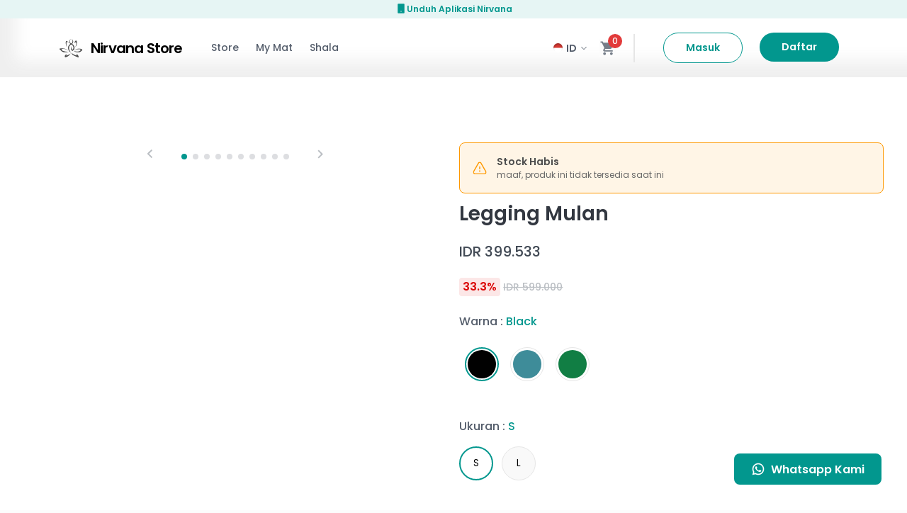

--- FILE ---
content_type: text/html; charset=utf-8
request_url: https://nirvana.co.id/id/product/legging-mulan-bottom02
body_size: 22618
content:
<!DOCTYPE html><html lang="en"><head><meta charSet="utf-8"/><meta name="viewport" content="width=device-width, initial-scale=1"/><link rel="preload" as="image" href="https://www.facebook.com/tr?id=841703919617002&amp;ev=PageView&amp;noscript=1"/><link rel="stylesheet" href="/_next/static/css/107d7d483c39729f.css" data-precedence="next"/><link rel="stylesheet" href="/_next/static/css/c87384e92eaf6b21.css" data-precedence="next"/><link rel="stylesheet" href="/_next/static/css/9bc1ffd3896e0178.css" data-precedence="next"/><link rel="preload" as="script" fetchPriority="low" href="/_next/static/chunks/webpack-fc3c3959f8e69eab.js"/><script src="/_next/static/chunks/fd9d1056-579bca8aded5e03a.js" async=""></script><script src="/_next/static/chunks/1559-e97ffadfd0f4727a.js" async=""></script><script src="/_next/static/chunks/main-app-5608a4552090d830.js" async=""></script><script src="/_next/static/chunks/8003-b80320411b6f1e54.js" async=""></script><script src="/_next/static/chunks/app/layout-07970fe1fb983d3a.js" async=""></script><script src="/_next/static/chunks/2048-5435bd5d3bb23669.js" async=""></script><script src="/_next/static/chunks/app/global-error-d157e03b5154305e.js" async=""></script><script src="/_next/static/chunks/aaea2bcf-949c7d9da6f92b31.js" async=""></script><script src="/_next/static/chunks/6600-540e761bc96ea57d.js" async=""></script><script src="/_next/static/chunks/9054-e83245f1aa994732.js" async=""></script><script src="/_next/static/chunks/4964-578794c4d20a7619.js" async=""></script><script src="/_next/static/chunks/9570-deff8eef0f204924.js" async=""></script><script src="/_next/static/chunks/3464-21583de06b1bacfd.js" async=""></script><script src="/_next/static/chunks/3145-c56651e1eeb4ea0f.js" async=""></script><script src="/_next/static/chunks/4123-13a3ad9e46451c6d.js" async=""></script><script src="/_next/static/chunks/1640-d7c965aa60db2576.js" async=""></script><script src="/_next/static/chunks/5162-f1e07052741a394a.js" async=""></script><script src="/_next/static/chunks/6584-b8f205adc6fe3dea.js" async=""></script><script src="/_next/static/chunks/6363-b2b84224975fa942.js" async=""></script><script src="/_next/static/chunks/933-746acbe0305daf27.js" async=""></script><script src="/_next/static/chunks/app/%5Blng%5D/layout-88760f02b6ed626b.js" async=""></script><script src="/_next/static/chunks/app/%5Blng%5D/not-found-c8db5f3eb62fcfeb.js" async=""></script><script src="/_next/static/chunks/1118-e0366e0f62cfad40.js" async=""></script><script src="/_next/static/chunks/987-b5f3286f1895ce81.js" async=""></script><script src="/_next/static/chunks/55-4ad037d6ac5739b2.js" async=""></script><script src="/_next/static/chunks/3983-bf98883c58792540.js" async=""></script><script src="/_next/static/chunks/app/%5Blng%5D/product/%5Bslug%5D/page-9543984f6bc745a7.js" async=""></script><link rel="preload" href="https://www.googletagmanager.com/gtm.js?id=GTM-MP448NZQ" as="script"/><meta http-equiv="X-UA-Compatible" content="IE=edge"/><title>Beli Legging Mulan | Nirvana Yoga Store</title><meta name="robots" content="index"/><meta name="sentry-trace" content="acfae5824c77538cf56fc02b8cd2126b-99c2a8cba01028dc-1"/><meta name="baggage" content="sentry-environment=production,sentry-public_key=b39760c296d74345a46d234d211f680f,sentry-trace_id=acfae5824c77538cf56fc02b8cd2126b,sentry-org_id=518343,sentry-transaction=GET%20%2F%5Blng%5D%2Fproduct%2F%5Bslug%5D,sentry-sampled=true,sentry-sample_rand=0.2079635022691244,sentry-sample_rate=1"/><meta name="schema-org" content="{&quot;@context&quot;:&quot;https://schema.org/&quot;,&quot;@type&quot;:&quot;Product&quot;,&quot;name&quot;:&quot;Legging Mulan&quot;,&quot;image&quot;:[&quot;https://nirvana-store.s3-ap-southeast-1.amazonaws.com/products/bottom02/black/1606786850591.jpeg&quot;,&quot;https://nirvana-store.s3-ap-southeast-1.amazonaws.com/products/bottom02/blue/1606786895716.jpeg&quot;,&quot;https://nirvana-store.s3-ap-southeast-1.amazonaws.com/products/bottom02/green/1606786933614.jpeg&quot;,&quot;https://nirvana-store.s3-ap-southeast-1.amazonaws.com/products/bottom02/black/1606786850591.jpeg&quot;,&quot;https://nirvana-store.s3-ap-southeast-1.amazonaws.com/products/bottom02/blue/1606786895716.jpeg&quot;,&quot;https://nirvana-store.s3-ap-southeast-1.amazonaws.com/products/bottom02/green/1606786933614.jpeg&quot;,&quot;https://nirvana-store.s3-ap-southeast-1.amazonaws.com/products/bottom02/black/1606786850591.jpeg&quot;,&quot;https://nirvana-store.s3-ap-southeast-1.amazonaws.com/products/bottom02/blue/1606786895716.jpeg&quot;,&quot;https://nirvana-store.s3-ap-southeast-1.amazonaws.com/products/bottom02/green/1606786933614.jpeg&quot;],&quot;category&quot;:&quot;Bottoms&quot;,&quot;brand&quot;:&quot;Nirvana&quot;,&quot;offers&quot;:{&quot;@type&quot;:&quot;Offer&quot;,&quot;availability&quot;:&quot;https://schema.org/InStock&quot;,&quot;price&quot;:399533,&quot;priceCurrency&quot;:&quot;IDR&quot;}}"/><link rel="canonical" href="/id/product/legging-mulan-bottom02"/><script src="/_next/static/chunks/polyfills-42372ed130431b0a.js" noModule=""></script><style data-styled="" data-styled-version="5.3.11">.dUA-dts{-webkit-align-items:center;-webkit-box-align:center;-ms-flex-align:center;align-items:center;display:-webkit-box;display:-webkit-flex;display:-ms-flexbox;display:flex;-webkit-box-pack:justify;-webkit-justify-content:space-between;-ms-flex-pack:justify;justify-content:space-between;padding-left:16px;padding-right:16px;}/*!sc*/
@media screen and (min-width:768px){.dUA-dts{padding-left:32px;padding-right:32px;}}/*!sc*/
@media screen and (min-width:1152px){.dUA-dts{padding-left:80px;padding-right:80px;}}/*!sc*/
.jLxwR{display:-webkit-box;display:-webkit-flex;display:-ms-flexbox;display:flex;-webkit-align-items:center;-webkit-box-align:center;-ms-flex-align:center;align-items:center;}/*!sc*/
.dYrpHX{-webkit-align-items:center;-webkit-box-align:center;-ms-flex-align:center;align-items:center;display:-webkit-box;display:-webkit-flex;display:-ms-flexbox;display:flex;margin-right:20px;}/*!sc*/
@media screen and (min-width:968px){.dYrpHX{margin-right:40px;}}/*!sc*/
.gEyelg{margin-right:16px;position:relative;display:-webkit-box;display:-webkit-flex;display:-ms-flexbox;display:flex;-webkit-align-items:center;-webkit-box-align:center;-ms-flex-align:center;align-items:center;}/*!sc*/
.csAzkq{width:13px;height:13px;position:relative;margin-right:4px;}/*!sc*/
.iEahtf{position:relative;width:32px;}/*!sc*/
.irkDJ{position:absolute;right:0;display:-webkit-box;display:-webkit-flex;display:-ms-flexbox;display:flex;height:100%;-webkit-align-items:center;-webkit-box-align:center;-ms-flex-align:center;align-items:center;}/*!sc*/
.kHmyBJ{-webkit-align-items:center;-webkit-box-align:center;-ms-flex-align:center;align-items:center;display:-webkit-box;display:-webkit-flex;display:-ms-flexbox;display:flex;-webkit-box-pack:center;-webkit-justify-content:center;-ms-flex-pack:center;justify-content:center;margin-right:16px;}/*!sc*/
@media screen and (min-width:968px){.kHmyBJ{display:none;}}/*!sc*/
.hZBPWV{position:relative;}/*!sc*/
.hNmtV{background-color:#E6E6E6;display:none;height:40px;margin-left:24px;margin-right:24px;width:2px;}/*!sc*/
@media screen and (min-width:968px){.hNmtV{display:block;}}/*!sc*/
.cnfhVm{display:-webkit-box;display:-webkit-flex;display:-ms-flexbox;display:flex;-webkit-align-items:center;-webkit-box-align:center;-ms-flex-align:center;align-items:center;-webkit-box-pack:center;-webkit-justify-content:center;-ms-flex-pack:center;justify-content:center;-webkit-flex-direction:column;-ms-flex-direction:column;flex-direction:column;width:100%;}/*!sc*/
.fUqeXc{-webkit-align-items:flex-start;-webkit-box-align:flex-start;-ms-flex-align:flex-start;align-items:flex-start;display:-webkit-box;display:-webkit-flex;display:-ms-flexbox;display:flex;-webkit-flex-direction:column;-ms-flex-direction:column;flex-direction:column;-webkit-box-pack:justify;-webkit-justify-content:space-between;-ms-flex-pack:justify;justify-content:space-between;}/*!sc*/
@media screen and (min-width:968px){.fUqeXc{-webkit-flex-direction:row;-ms-flex-direction:row;flex-direction:row;}}/*!sc*/
.gPQjV{margin-bottom:12px;margin-top:12px;}/*!sc*/
@media screen and (min-width:1152px){.gPQjV{margin-top:0;margin-bottom:0;}}/*!sc*/
.lbvFzJ{display:-webkit-box;display:-webkit-flex;display:-ms-flexbox;display:flex;-webkit-align-items:center;-webkit-box-align:center;-ms-flex-align:center;align-items:center;margin-bottom:32px;}/*!sc*/
.kPHOBv{position:relative;overflow:hidden;width:121px;height:36px;margin-bottom:20px;}/*!sc*/
.eNcyEg{-webkit-align-items:flex-start;-webkit-box-align:flex-start;-ms-flex-align:flex-start;align-items:flex-start;display:-webkit-box;display:-webkit-flex;display:-ms-flexbox;display:flex;-webkit-flex-direction:column;-ms-flex-direction:column;flex-direction:column;}/*!sc*/
@media screen and (min-width:968px){.eNcyEg{-webkit-flex-direction:row;-ms-flex-direction:row;flex-direction:row;}}/*!sc*/
.fdmAqb{margin-right:80px;}/*!sc*/
.erwseH{margin-right:0;}/*!sc*/
.bvapnK{display:inline;margin-right:12px;}/*!sc*/
.bYzlMz{padding-top:24px;padding-bottom:24px;margin-top:40px;border-width:2px 0px 0px 0px;border-style:solid;border-color:#E6E6E6;}/*!sc*/
.huQnax{-webkit-align-items:center;-webkit-box-align:center;-ms-flex-align:center;align-items:center;display:-webkit-box;display:-webkit-flex;display:-ms-flexbox;display:flex;-webkit-flex-direction:column;-ms-flex-direction:column;flex-direction:column;-webkit-box-pack:center;-webkit-justify-content:center;-ms-flex-pack:center;justify-content:center;}/*!sc*/
@media screen and (min-width:968px){.huQnax{-webkit-box-pack:justify;-webkit-justify-content:space-between;-ms-flex-pack:justify;justify-content:space-between;-webkit-flex-direction:row;-ms-flex-direction:row;flex-direction:row;}}/*!sc*/
.hFDfLB{display:-webkit-box;display:-webkit-flex;display:-ms-flexbox;display:flex;margin-bottom:12px;margin-top:12px;}/*!sc*/
@media screen and (min-width:1152px){.hFDfLB{margin-top:0;margin-bottom:0;}}/*!sc*/
.emprLa{border-bottom:1px solid;border-color:#E6E6E6;display:grid;grid-template-columns:100%;-webkit-box-pack:space-evenly;-webkit-justify-content:space-evenly;-ms-flex-pack:space-evenly;justify-content:space-evenly;width:100%;}/*!sc*/
@media screen and (min-width:768px){.emprLa{padding-top:80px;padding-bottom:80px;}}/*!sc*/
@media screen and (min-width:968px){.emprLa{grid-template-columns:48% 48%;}}/*!sc*/
.cdSxsH{height:100%;}/*!sc*/
.iZBjNX{position:relative;max-width:554px;margin:auto;}/*!sc*/
.hxsnJi{-webkit-align-items:center;-webkit-box-align:center;-ms-flex-align:center;align-items:center;display:none;-webkit-box-pack:center;-webkit-justify-content:center;-ms-flex-pack:center;justify-content:center;margin-top:16px;}/*!sc*/
@media screen and (min-width:968px){.hxsnJi{display:-webkit-box;display:-webkit-flex;display:-ms-flexbox;display:flex;}}/*!sc*/
.kWVKZh{margin-right:28px;}/*!sc*/
.ivcnUC{width:8px;height:8px;border-radius:50%;margin-left:4px;margin-right:4px;background-color:#02978E;}/*!sc*/
.iOTSEO{width:8px;height:8px;border-radius:50%;margin-left:4px;margin-right:4px;background-color:#DDDEE1;}/*!sc*/
.bgsZZS{margin-left:28px;}/*!sc*/
.imReYk{border-radius:8px;display:-webkit-box;display:-webkit-flex;display:-ms-flexbox;display:flex;-webkit-align-items:center;-webkit-box-align:center;-ms-flex-align:center;align-items:center;background-color:#FFF5E6;border:1px solid;border-color:#FE9800;padding-left:16px;padding-right:16px;margin-top:12px;margin-bottom:8px;padding-top:18px;padding-bottom:18px;}/*!sc*/
.hHpTWb{margin-left:12px;}/*!sc*/
.hUdDdu{display:-webkit-box;display:-webkit-flex;display:-ms-flexbox;display:flex;-webkit-align-items:center;-webkit-box-align:center;-ms-flex-align:center;align-items:center;margin-bottom:24px;}/*!sc*/
.bKedGl{overflow:hidden;margin-bottom:28px;}/*!sc*/
.jYhabT{display:-webkit-box;display:-webkit-flex;display:-ms-flexbox;display:flex;-webkit-align-items:center;-webkit-box-align:center;-ms-flex-align:center;align-items:center;margin-bottom:16px;}/*!sc*/
.cacoax{display:-webkit-box;display:-webkit-flex;display:-ms-flexbox;display:flex;-webkit-flex-wrap:wrap;-ms-flex-wrap:wrap;flex-wrap:wrap;width:100%;padding:8px;}/*!sc*/
.gYTASK{background-color:#010101;width:40px;height:40px;border-radius:50%;position:relative;overflow:hidden;}/*!sc*/
.cCahTK{background-color:#3e8c99;width:40px;height:40px;border-radius:50%;position:relative;overflow:hidden;}/*!sc*/
.crkTCN{background-color:#117e44;width:40px;height:40px;border-radius:50%;position:relative;overflow:hidden;}/*!sc*/
.SEWSS{max-width:180px;}/*!sc*/
.fkMhnG{-webkit-align-items:center;-webkit-box-align:center;-ms-flex-align:center;align-items:center;display:none;margin-top:52px;}/*!sc*/
@media screen and (min-width:968px){.fkMhnG{display:-webkit-box;display:-webkit-flex;display:-ms-flexbox;display:flex;}}/*!sc*/
.iJkwPU{-webkit-align-items:center;-webkit-box-align:center;-ms-flex-align:center;align-items:center;background-color:#FCFCFC;bottom:0;box-shadow:inset 22.4667px -22.4667px 22.4667px rgba(97,97,97,0.1),inset -22.4667px 22.4667px 22.4667px rgba(255,255,255,0.1);display:-webkit-box;display:-webkit-flex;display:-ms-flexbox;display:flex;-webkit-box-pack:justify;-webkit-justify-content:space-between;-ms-flex-pack:justify;justify-content:space-between;left:0;padding-bottom:24px;padding-left:16px;padding-right:16px;padding-top:16px;position:fixed;width:100%;z-index:10;}/*!sc*/
@media screen and (min-width:968px){.iJkwPU{display:none;}}/*!sc*/
.frvNmU{display:grid;grid-template-columns:100%;-webkit-box-pack:justify;-webkit-justify-content:space-between;-ms-flex-pack:justify;justify-content:space-between;padding-bottom:76px;padding-top:76px;}/*!sc*/
@media screen and (min-width:968px){.frvNmU{grid-template-columns:30% 30% 30%;}}/*!sc*/
.cYdzBC{margin-bottom:24px;text-align:justify;}/*!sc*/
@media screen and (min-width:968px){.cYdzBC{text-align:center;margin-bottom:0;}}/*!sc*/
data-styled.g1[id="sc-cac66eea-0"]{content:"dUA-dts,jLxwR,dYrpHX,gEyelg,csAzkq,iEahtf,irkDJ,kHmyBJ,hZBPWV,hNmtV,cnfhVm,fUqeXc,gPQjV,lbvFzJ,kPHOBv,eNcyEg,fdmAqb,erwseH,bvapnK,bYzlMz,huQnax,hFDfLB,emprLa,cdSxsH,iZBjNX,hxsnJi,kWVKZh,ivcnUC,iOTSEO,bgsZZS,imReYk,hHpTWb,hUdDdu,bKedGl,jYhabT,cacoax,gYTASK,cCahTK,crkTCN,SEWSS,fkMhnG,iJkwPU,frvNmU,cYdzBC,"}/*!sc*/
.lDPdc{display:-webkit-box;display:-webkit-flex;display:-ms-flexbox;display:flex;-webkit-align-items:center;-webkit-box-align:center;-ms-flex-align:center;align-items:center;-webkit-box-pack:center;-webkit-justify-content:center;-ms-flex-pack:center;justify-content:center;background-color:#FCFCFC;border:none;width:custom;height:custom;cursor:pointer;-webkit-transition:all 0.3s ease;transition:all 0.3s ease;}/*!sc*/
.bodLjf{border-radius:8px !important;bottom:36px;display:none;height:lg;position:fixed;right:36px;width:lg;z-index:100;cursor:pointer;-webkit-transition:all 0.3s ease;transition:all 0.3s ease;font-weight:600;-webkit-align-items:center;-webkit-box-align:center;-ms-flex-align:center;align-items:center;line-height:125%;background-color:#02978E;color:#FFFFFF;border:none;border-radius:100px;font-size:14px;padding-left:24px;padding-right:24px;padding-top:12px;padding-bottom:12px;}/*!sc*/
@media screen and (min-width:968px){.bodLjf{display:block;}}/*!sc*/
.bodLjf:focus{background-color:#017E81;}/*!sc*/
.bodLjf:disabled{background-color:#81CBC7;}/*!sc*/
.gFDAlW{margin-right:16px;margin-bottom:16px;border-radius:50%;overflow:hidden;display:-webkit-box;display:-webkit-flex;display:-ms-flexbox;display:flex;-webkit-box-pack:center;-webkit-justify-content:center;-ms-flex-pack:center;justify-content:center;-webkit-align-items:center;-webkit-box-align:center;-ms-flex-align:center;align-items:center;background-color:transparent;border:2px solid;border-color:#02978E;width:48px;height:48px;cursor:pointer;-webkit-transition:all 0.3s ease;transition:all 0.3s ease;}/*!sc*/
.cETNDz{margin-right:16px;margin-bottom:16px;border-radius:50%;overflow:hidden;display:-webkit-box;display:-webkit-flex;display:-ms-flexbox;display:flex;-webkit-box-pack:center;-webkit-justify-content:center;-ms-flex-pack:center;justify-content:center;-webkit-align-items:center;-webkit-box-align:center;-ms-flex-align:center;align-items:center;background-color:transparent;border:1px solid;border-color:#E6E6E6;width:48px;height:48px;cursor:pointer;-webkit-transition:all 0.3s ease;transition:all 0.3s ease;}/*!sc*/
.eDuFbn{margin-right:12px;margin-bottom:8px;border-radius:100%;background-color:#FFFFFF;border:2px solid;border-color:#02978E;width:48px;height:48px;cursor:pointer;-webkit-transition:all 0.3s ease;transition:all 0.3s ease;}/*!sc*/
.bkuzrl{margin-right:12px;margin-bottom:8px;border-radius:100%;background-color:#F9F9F9;border:1px solid;border-color:#E6E6E6;width:48px;height:48px;cursor:pointer;-webkit-transition:all 0.3s ease;transition:all 0.3s ease;}/*!sc*/
.jnoHq{display:-webkit-box;display:-webkit-flex;display:-ms-flexbox;display:flex;-webkit-align-items:center;-webkit-box-align:center;-ms-flex-align:center;align-items:center;width:sm;height:sm;cursor:pointer;-webkit-transition:all 0.3s ease;transition:all 0.3s ease;font-weight:600;-webkit-align-items:center;-webkit-box-align:center;-ms-flex-align:center;align-items:center;line-height:125%;background-color:#FFFFFF;color:#02978E;border-color:#02978E;border-width:1px;border-style:solid;border-radius:100px;font-size:12px;padding-left:16px;padding-right:16px;padding-top:8px;padding-bottom:8px;}/*!sc*/
.jnoHq:focus{background-color:#CCEAE8;}/*!sc*/
.jnoHq:disabled{color:#CCEAE8;border-color:#CCEAE8;}/*!sc*/
.hoHFks{height:sm;margin-left:4px;min-height:38px;width:sm;cursor:pointer;-webkit-transition:all 0.3s ease;transition:all 0.3s ease;font-weight:600;-webkit-align-items:center;-webkit-box-align:center;-ms-flex-align:center;align-items:center;line-height:125%;background-color:#02978E;color:#FFFFFF;border:none;border-radius:100px;font-size:12px;padding-left:16px;padding-right:16px;padding-top:8px;padding-bottom:8px;}/*!sc*/
@media screen and (min-width:480px){.hoHFks{margin-left:16px;}}/*!sc*/
@media screen and (min-width:600px){.hoHFks{min-height:50px;margin-left:32px;}}/*!sc*/
@media screen and (min-width:968px){.hoHFks{margin-left:16px;}}/*!sc*/
.hoHFks:focus{background-color:#017E81;}/*!sc*/
.hoHFks:disabled{background-color:#81CBC7;}/*!sc*/
data-styled.g2[id="sc-cb3cba87-0"]{content:"lDPdc,bodLjf,gFDAlW,cETNDz,eDuFbn,bkuzrl,jnoHq,hoHFks,"}/*!sc*/
.ZuHgH{width:16px;height:16px;}/*!sc*/
.jNUIqP{width:40px;height:40px;}/*!sc*/
.esKOyj{width:12px;height:12px;}/*!sc*/
.jZRDHf{width:24px;height:24px;}/*!sc*/
.cdMbzL{width:20px;height:20px;}/*!sc*/
data-styled.g4[id="sc-54a63e65-0"]{content:"ZuHgH,jNUIqP,esKOyj,jZRDHf,cdMbzL,"}/*!sc*/
.fgaEnE{font-size:12px;font-weight:600;color:#02978E;line-height:150%;}/*!sc*/
.lfkmhg{font-size:12px;font-weight:500;color:#FFFFFF;background-color:#E23A3A;position:absolute;top:-8px;right:-8px;min-width:20px;min-height:20px;display:-webkit-box;display:-webkit-flex;display:-ms-flexbox;display:flex;-webkit-align-items:center;-webkit-box-align:center;-ms-flex-align:center;align-items:center;-webkit-box-pack:center;-webkit-justify-content:center;-ms-flex-pack:center;justify-content:center;border-radius:50%;}/*!sc*/
.eSgOuI{font-size:10px;font-weight:500;line-height:150%;color:#CCCCCC;}/*!sc*/
.aOGyS{font-size:20px;font-weight:600;line-height:150%;color:#111215;margin-left:8px;}/*!sc*/
.dDhRDr{font-weight:600;font-size:16px;color:#323740;margin-bottom:28px;}/*!sc*/
.hZzCFb{font-weight:500;font-size:14px;margin-bottom:16px;color:#989DA6;line-height:125%;}/*!sc*/
.dMSsgv{font-weight:500;font-size:12px;color:#757D88;}/*!sc*/
.gnfZkv{padding-left:8px;font-size:16px;font-weight:600;color:#FFFFFF;}/*!sc*/
.fenCZe{font-size:14px;font-weight:600;line-height:125%;color:#4D4D4D;margin-bottom:2px;}/*!sc*/
.iEpWRx{font-size:12px;font-weight:400;line-height:125%;color:#666666;}/*!sc*/
.ccdIyS{color:#323740;font-size:28px;font-weight:600;line-height:150%;margin-bottom:20px;}/*!sc*/
.cicRAB{font-size:20px;font-weight:500;color:#424A55;line-height:125%;margin-bottom:24px;}/*!sc*/
.ealpVA{padding:3px 5px;font-size:16px;font-weight:600;color:#DB0909;background-color:#FCE7E7;line-height:125%;margin-right:4px;border-radius:4px;}/*!sc*/
.lgWlsi{font-size:14px;font-weight:500;color:#BABEC3;line-height:125%;}/*!sc*/
.jZqaQl{font-size:16px;font-weight:500;color:#535C6A;line-height:150%;}/*!sc*/
.fwwFAn{font-size:16px;font-weight:500;color:#02978E;line-height:150%;}/*!sc*/
.eBduRg{font-size:12px;font-weight:500;line-height:125%;color:#4D4D4D;}/*!sc*/
.JBmzb{font-size:16px;font-weight:600;line-height:125%;color:#4D4D4D;height:24px;}/*!sc*/
.icyvwG{font-size:20px;font-weight:600;color:#323740;line-height:150%;-webkit-letter-spacing:-0.04em;-moz-letter-spacing:-0.04em;-ms-letter-spacing:-0.04em;letter-spacing:-0.04em;margin-bottom:20px;}/*!sc*/
.kbtyjw{font-size:14px;font-weight:400;color:#757D88;}/*!sc*/
data-styled.g5[id="sc-c9e3a72c-0"]{content:"fgaEnE,lfkmhg,eSgOuI,aOGyS,dDhRDr,hZzCFb,dMSsgv,gnfZkv,fenCZe,iEpWRx,ccdIyS,cicRAB,ealpVA,lgWlsi,jZqaQl,fwwFAn,eBduRg,JBmzb,icyvwG,kbtyjw,"}/*!sc*/
.jVwyLT{font-size:14px;font-weight:600;-webkit-letter-spacing:-0.04em;-moz-letter-spacing:-0.04em;-ms-letter-spacing:-0.04em;letter-spacing:-0.04em;line-height:150%;margin-left:8px;}/*!sc*/
@media screen and (min-width:480px){.jVwyLT{font-size:20px;}}/*!sc*/
data-styled.g6[id="sc-5d6c80f4-0"]{content:"jVwyLT,"}/*!sc*/
.fgQnkp{color:#535C6A;display:none;font-size:14px;font-weight:500;line-height:125%;margin-right:24px;}/*!sc*/
@media screen and (min-width:968px){.fgQnkp{display:block;}}/*!sc*/
data-styled.g11[id="sc-77231fd2-0"]{content:"fgQnkp,"}/*!sc*/
.gTaat{display:-webkit-box;display:-webkit-flex;display:-ms-flexbox;display:flex;background-color:#E6F5F4;padding-top:4px;padding-bottom:4px;-webkit-box-pack:center;-webkit-justify-content:center;-ms-flex-pack:center;justify-content:center;}/*!sc*/
.bHpwir{width:100%;box-shadow:inset 22.4667px -22.4667px 22.4667px rgba(97,97,97,0.1),inset -22.4667px 22.4667px 22.4667px rgba(255,255,255,0.1);background-color:#FFFFFF;padding-top:20px;padding-bottom:20px;}/*!sc*/
data-styled.g18[id="sc-6bc78394-0"]{content:"gTaat,bHpwir,"}/*!sc*/
.fZLoHE{-webkit-backdrop-filter:blur(44.9333px);backdrop-filter:blur(44.9333px);}/*!sc*/
data-styled.g19[id="sc-202d0162-0"]{content:"fZLoHE,"}/*!sc*/
.kWuHya{cursor:pointer;}/*!sc*/
data-styled.g21[id="sc-202d0162-2"]{content:"kWuHya,"}/*!sc*/
.iMqDXK{cursor:pointer;}/*!sc*/
data-styled.g23[id="sc-9f4e0bc4-0"]{content:"iMqDXK,"}/*!sc*/
.lmRkiF{cursor:pointer;}/*!sc*/
data-styled.g27[id="sc-bc7df138-2"]{content:"lmRkiF,"}/*!sc*/
.eBivjy{cursor:pointer;}/*!sc*/
data-styled.g30[id="sc-32c7db48-0"]{content:"eBivjy,"}/*!sc*/
.gbuvMS{font-size:14px;font-weight:600;color:#535C6A;line-height:125%;background-color:transparent;border-radius:4px;border:1px solid;border-color:transparent;width:100%;}/*!sc*/
data-styled.g31[id="sc-77cac064-0"]{content:"gbuvMS,"}/*!sc*/
.hTxuGA{-webkit-appearance:none;-moz-appearance:none;appearance:none;outline:none;cursor:pointer;}/*!sc*/
data-styled.g35[id="sc-8a4105ab-3"]{content:"hTxuGA,"}/*!sc*/
.eIvRle{cursor:pointer;}/*!sc*/
data-styled.g95[id="sc-44afdce5-3"]{content:"eIvRle,"}/*!sc*/
.hjJLzV{cursor:pointer;}/*!sc*/
data-styled.g99[id="sc-29c9cbb1-3"]{content:"hjJLzV,"}/*!sc*/
.iJPHii{width:100%;padding-top:40px;padding-bottom:40px;border-width:2px 0px 0px 0px;border-style:solid;border-color:#E6E6E6;}/*!sc*/
data-styled.g101[id="sc-6822502f-0"]{content:"iJPHii,"}/*!sc*/
.gSVVBo{cursor:pointer;}/*!sc*/
data-styled.g107[id="sc-3ed63509-2"]{content:"gSVVBo,"}/*!sc*/
.ezQUEZ{cursor:pointer;}/*!sc*/
data-styled.g108[id="sc-3ed63509-3"]{content:"ezQUEZ,"}/*!sc*/
.dHDCZP{background-color:#FFFFFF;border-color:#E6E6E6;border-style:solid;border-width:1px 0px 0px 0px;bottom:0;display:-webkit-box;display:-webkit-flex;display:-ms-flexbox;display:flex;overflow:hidden;padding:16px;position:fixed;width:100%;z-index:10;}/*!sc*/
@media screen and (min-width:968px){.dHDCZP{display:none;}}/*!sc*/
data-styled.g112[id="sc-67aaa401-0"]{content:"dHDCZP,"}/*!sc*/
.jRVsXn > a{width:100%;display:block;}/*!sc*/
data-styled.g113[id="sc-80358ee4-0"]{content:"jRVsXn,"}/*!sc*/
.daXlZx{cursor:pointer;}/*!sc*/
data-styled.g115[id="sc-80358ee4-2"]{content:"daXlZx,"}/*!sc*/
.cqaGdt{font-size:14px;font-weight:400;color:#757D88;}/*!sc*/
data-styled.g118[id="sc-a25418a4-0"]{content:"cqaGdt,"}/*!sc*/
.bifEss{text-transform:capitalize;}/*!sc*/
data-styled.g286[id="sc-7a4d7f44-7"]{content:"bifEss,"}/*!sc*/
.VcFYS{aspect-ratio:1;}/*!sc*/
data-styled.g295[id="sc-a95f4797-1"]{content:"VcFYS,"}/*!sc*/
.kxEWqg{cursor:pointer;}/*!sc*/
data-styled.g297[id="sc-a95f4797-3"]{content:"kxEWqg,"}/*!sc*/
.QjthL{cursor:pointer;}/*!sc*/
data-styled.g298[id="sc-a95f4797-4"]{content:"QjthL,"}/*!sc*/
.eisKUO{cursor:pointer;}/*!sc*/
data-styled.g299[id="sc-a95f4797-5"]{content:"eisKUO,"}/*!sc*/
.bunSAK{text-transform:capitalize;}/*!sc*/
data-styled.g302[id="sc-bf8ca028-2"]{content:"bunSAK,"}/*!sc*/
.kENdDD{overflow:hidden;}/*!sc*/
data-styled.g304[id="sc-c24da460-0"]{content:"kENdDD,"}/*!sc*/
.jItCrQ{outline:none;}/*!sc*/
data-styled.g308[id="sc-c24da460-4"]{content:"jItCrQ,"}/*!sc*/
.hyjJbv{-webkit-text-decoration-line:line-through;text-decoration-line:line-through;}/*!sc*/
data-styled.g310[id="sc-e9d4297c-1"]{content:"hyjJbv,"}/*!sc*/
.gInYxr{list-style:none;}/*!sc*/
data-styled.g319[id="sc-e863b6b3-3"]{content:"gInYxr,"}/*!sc*/
.cjcehZ{background-color:#FFFFFF;}/*!sc*/
data-styled.g324[id="sc-b27b766b-0"]{content:"cjcehZ,"}/*!sc*/
</style></head><body><noscript><img height="1" width="1" style="display:none" src="https://www.facebook.com/tr?id=841703919617002&amp;ev=PageView&amp;noscript=1"/></noscript><html lang="id" dir="ltr"><head></head><body><style>
:root {
  --bprogress-color: #02978E;
  --bprogress-height: 4px;
  --bprogress-spinner-size: 18px;
  --bprogress-spinner-animation-duration: 400ms;
  --bprogress-spinner-border-size: 2px;
  --bprogress-box-shadow: 0 0 10px #02978E, 0 0 5px #02978E;
  --bprogress-z-index: 99999;
  --bprogress-spinner-top: 15px;
  --bprogress-spinner-bottom: auto;
  --bprogress-spinner-right: 15px;
  --bprogress-spinner-left: auto;
}

.bprogress {
  width: 0;
  height: 0;
  pointer-events: none;
  z-index: var(--bprogress-z-index);
}

.bprogress .bar {
  background: var(--bprogress-color);
  position: fixed;
  z-index: var(--bprogress-z-index);
  top: 0;
  left: 0;
  width: 100%;
  height: var(--bprogress-height);
}

/* Fancy blur effect */
.bprogress .peg {
  display: block;
  position: absolute;
  right: 0;
  width: 100px;
  height: 100%;
  box-shadow: var(--bprogress-box-shadow);
  opacity: 1.0;
  transform: rotate(3deg) translate(0px, -4px);
}

/* Remove these to get rid of the spinner */
.bprogress .spinner {
  display: block;
  position: fixed;
  z-index: var(--bprogress-z-index);
  top: var(--bprogress-spinner-top);
  bottom: var(--bprogress-spinner-bottom);
  right: var(--bprogress-spinner-right);
  left: var(--bprogress-spinner-left);
}

.bprogress .spinner-icon {
  width: var(--bprogress-spinner-size);
  height: var(--bprogress-spinner-size);
  box-sizing: border-box;
  border: solid var(--bprogress-spinner-border-size) transparent;
  border-top-color: var(--bprogress-color);
  border-left-color: var(--bprogress-color);
  border-radius: 50%;
  -webkit-animation: bprogress-spinner var(--bprogress-spinner-animation-duration) linear infinite;
  animation: bprogress-spinner var(--bprogress-spinner-animation-duration) linear infinite;
}

.bprogress-custom-parent {
  overflow: hidden;
  position: relative;
}

.bprogress-custom-parent .bprogress .spinner,
.bprogress-custom-parent .bprogress .bar {
  position: absolute;
}

.bprogress .indeterminate {
  position: fixed;
  top: 0;
  left: 0;
  width: 100%;
  height: var(--bprogress-height);
  overflow: hidden;
}

.bprogress .indeterminate .inc,
.bprogress .indeterminate .dec {
  position: absolute;
  top: 0;
  height: 100%;
  background-color: var(--bprogress-color);
}

.bprogress .indeterminate .inc {
  animation: bprogress-indeterminate-increase 2s infinite;
}

.bprogress .indeterminate .dec {
  animation: bprogress-indeterminate-decrease 2s 0.5s infinite;
}

@-webkit-keyframes bprogress-spinner {
  0%   { -webkit-transform: rotate(0deg); transform: rotate(0deg); }
  100% { -webkit-transform: rotate(360deg); transform: rotate(360deg); }
}

@keyframes bprogress-spinner {
  0%   { transform: rotate(0deg); }
  100% { transform: rotate(360deg); }
}

@keyframes bprogress-indeterminate-increase {
  from { left: -5%; width: 5%; }
  to { left: 130%; width: 100%; }
}

@keyframes bprogress-indeterminate-decrease {
  from { left: -80%; width: 80%; }
  to { left: 110%; width: 10%; }
}
</style><!--$--><!--/$--><header display="flex" class="sc-6bc78394-0 sc-202d0162-2 gTaat kWuHya"><svg size="16" fill="none" viewBox="0 0 16 16" class="sc-54a63e65-0 ZuHgH"><path d="M3.99479 1.33594H11.9948C12.1716 1.33594 12.3412 1.40618 12.4662 1.5312C12.5912 1.65622 12.6615 1.82579 12.6615 2.0026V14.0026C12.6615 14.1794 12.5912 14.349 12.4662 14.474C12.3412 14.599 12.1716 14.6693 11.9948 14.6693H3.99479C3.81798 14.6693 3.64841 14.599 3.52339 14.474C3.39836 14.349 3.32812 14.1794 3.32812 14.0026V2.0026C3.32812 1.82579 3.39836 1.65622 3.52339 1.5312C3.64841 1.40618 3.81798 1.33594 3.99479 1.33594ZM7.99479 11.3359C7.81798 11.3359 7.64841 11.4062 7.52339 11.5312C7.39836 11.6562 7.32812 11.8258 7.32812 12.0026C7.32812 12.1794 7.39836 12.349 7.52339 12.474C7.64841 12.599 7.81798 12.6693 7.99479 12.6693C8.1716 12.6693 8.34117 12.599 8.4662 12.474C8.59122 12.349 8.66146 12.1794 8.66146 12.0026C8.66146 11.8258 8.59122 11.6562 8.4662 11.5312C8.34117 11.4062 8.1716 11.3359 7.99479 11.3359Z" fill="#02978E"></path></svg><p font-size="md-1" font-weight="semibold" color="primary.500" class="sc-c9e3a72c-0 fgaEnE sc-202d0162-3 yldPT"><a href="https://play.google.com/store/apps/details?id=id.nirvanastore" target="__blank" rel="noreferrer">Unduh Aplikasi Nirvana</a></p></header><header width="100%" class="sc-6bc78394-0 sc-202d0162-0 bHpwir fZLoHE"><div display="flex" class="sc-cac66eea-0 sc-202d0162-1 dUA-dts"><div display="flex" class="sc-cac66eea-0 sc-bc7df138-0 jLxwR"><a href="/id"><div display="flex" class="sc-cac66eea-0 sc-9f4e0bc4-0 dYrpHX iMqDXK"><svg size="40" viewBox="0 0 58 58" fill="none" xmlns="http://www.w3.org/2000/svg" class="sc-54a63e65-0 jNUIqP"><g clip-path="url(#clip0_618_1226)"><path d="M52.7793 32.8763C52.7084 33.0765 52.56 33.2122 52.3857 33.3285C51.405 33.9551 50.5146 34.7044 49.6758 35.5054C49.4241 35.7444 49.1854 36.0028 48.9273 36.2289C48.6241 36.5002 48.2627 36.6746 47.8949 36.8297C47.1787 37.1333 46.4238 37.2948 45.656 37.3917C44.43 37.5467 43.2041 37.5532 41.9846 37.4304C40.4167 37.2818 38.8811 36.9718 37.4486 36.287C36.7453 35.9511 36.113 35.5119 35.571 34.9434C35.5452 34.9176 35.5194 34.8853 35.4936 34.853C35.4871 34.8465 35.4871 34.8401 35.4871 34.8207C35.8614 34.9111 36.2292 35.008 36.5969 35.0984C37.9519 35.4279 39.3263 35.6798 40.72 35.8026C42.0879 35.9188 43.4557 35.9188 44.8043 35.6217C46.0947 35.3375 47.2497 34.7625 48.2756 33.9421C48.4886 33.7742 48.6692 33.5416 48.8305 33.3155C49.0757 32.9603 49.1209 32.4047 48.6499 31.9913C48.2305 31.6231 47.7336 31.4228 47.2045 31.2872C46.5787 31.1321 45.9334 31.074 45.2882 31.0675C42.404 31.0482 39.7263 31.8104 37.2099 33.1928C36.3453 33.6708 35.5194 34.2135 34.7258 34.8013C34.6871 34.8271 34.6483 34.8594 34.5903 34.8659C34.7322 34.7238 34.8677 34.5817 35.0161 34.446C36.7389 32.8311 38.7262 31.636 40.9071 30.7704C41.7717 30.428 42.6815 30.2213 43.5977 30.0792C44.4946 29.9371 45.3979 29.866 46.3077 29.8983C47.953 29.95 49.5403 30.2342 51.0114 31.0159C51.4631 31.2549 51.8696 31.552 52.2438 31.8944C52.4761 32.1076 52.6761 32.3401 52.7793 32.6437C52.7793 32.7342 52.7793 32.8052 52.7793 32.8763Z" fill="#4D4D4D"></path><path d="M29.6478 38.2963C29.5381 38.2382 29.4284 38.1865 29.3252 38.1284C28.2541 37.547 27.2669 36.8364 26.4087 35.9708C24.8021 34.3559 23.7762 32.4373 23.4148 30.1764C23.1826 28.7294 23.2084 27.2824 23.5761 25.8612C23.9439 24.4401 24.6795 23.2192 25.686 22.1598C26.3571 21.4557 27.112 20.8614 27.925 20.3317C27.9637 20.3058 28.0024 20.28 28.054 20.2412C27.9185 20.1185 27.7895 20.0022 27.6669 19.8859C26.7765 19.0397 26.1054 18.0643 25.8861 16.8369C25.5441 14.9377 25.9699 13.2194 27.2217 11.7337C27.796 11.049 28.7573 10.2802 29.4284 9.96371C29.3961 9.99601 29.3639 10.0348 29.3252 10.0671C28.6993 10.6743 28.1315 11.3267 27.6927 12.089C27.041 13.213 26.7765 14.4274 26.912 15.7194C27.0281 16.7982 27.5314 17.6832 28.3315 18.4066C28.7251 18.7619 29.1638 19.0591 29.6284 19.311C29.6736 19.3369 29.7575 19.3369 29.8091 19.311C31.3834 18.4777 32.2287 17.1664 32.3835 15.3964C32.5319 13.6587 31.9641 12.1665 30.8608 10.8552C30.5769 10.5063 30.2607 10.1898 29.9575 9.86035C31.919 10.8875 33.1901 12.4507 33.5514 14.6664C33.9192 16.908 33.1449 18.7684 31.4931 20.2994C31.5318 20.3252 31.5641 20.3446 31.6028 20.3704C32.4674 20.8549 33.2611 21.4234 33.9579 22.1339C34.829 23.0254 35.4677 24.0719 35.9323 25.2282C36.3324 26.2294 36.5582 27.2566 36.513 28.3418C36.4614 29.6919 36.0033 30.9063 35.2355 32.0045C34.5128 33.0445 33.5901 33.8972 32.5642 34.6336C32.519 34.6659 32.4287 34.6659 32.3706 34.6466C31.1834 34.2525 30.3253 33.4773 29.7316 32.3856C29.2413 31.4877 28.9961 30.5187 28.8799 29.511C28.7122 28.0188 28.9445 26.5912 29.5897 25.2411C29.6284 25.1636 29.6671 25.0796 29.7316 25.0021C29.7252 25.1184 29.7187 25.2411 29.7123 25.3574C29.6413 27.0046 29.8155 28.6067 30.4414 30.1505C30.6479 30.6544 30.906 31.1195 31.2737 31.52C31.4738 31.7332 31.6931 31.9141 31.9706 32.0239C32.0158 32.0433 32.0932 32.0433 32.1255 32.0174C32.9255 31.4102 33.5966 30.6867 33.9773 29.7371C34.3257 28.8715 34.3838 27.9801 34.2095 27.0757C33.7772 24.8212 32.5449 23.1158 30.635 21.8756C30.3898 21.7205 30.1381 21.5849 29.893 21.4298C29.8155 21.3846 29.7639 21.3846 29.6865 21.4234C27.4088 22.6378 25.9829 24.5111 25.4215 27.0305C25.086 28.5356 25.2021 30.0278 25.5893 31.5071C26.2087 33.8843 27.4217 35.9191 29.0864 37.702C29.2671 37.8958 29.4542 38.0832 29.6349 38.2769C29.6542 38.2834 29.6478 38.2899 29.6478 38.2963Z" fill="#4D4D4D"></path><path d="M24.5372 36.2681C24.2856 36.3457 24.034 36.4296 23.7823 36.5071C22.3499 36.94 20.8917 37.25 19.4012 37.4051C17.4461 37.6118 15.504 37.5536 13.5877 37.0691C12.4972 36.7914 11.5358 36.2617 10.6261 35.6092C9.76789 34.9956 8.98071 34.2914 8.22579 33.555C7.24504 32.5925 6.27074 31.6171 5.28999 30.6546C5.18675 30.5512 5.1932 30.4866 5.28353 30.3962C5.52872 30.1313 5.85134 30.0021 6.18041 29.8859C6.79338 29.6727 7.4257 29.5629 8.06448 29.4789C9.18073 29.3368 10.3099 29.3045 11.4326 29.3562C13.8393 29.4595 16.2138 29.7825 18.5108 30.5512C19.5496 30.9 20.5433 31.3329 21.4337 31.9853C21.9563 32.3664 22.4209 32.8057 22.7112 33.4C22.7887 33.555 22.8338 33.723 22.8725 33.8974C22.8661 33.8909 22.8532 33.8909 22.8467 33.878C22.3112 33.0382 21.5563 32.4504 20.6917 31.9918C19.698 31.462 18.6398 31.1261 17.5429 30.8936C15.9557 30.5577 14.3555 30.3962 12.736 30.4543C12.0972 30.4737 11.4584 30.5577 10.8583 30.8032C10.497 30.9517 10.1808 31.1584 9.96792 31.4943C9.7808 31.798 9.77435 32.0951 9.94856 32.4052C10.1679 32.7928 10.497 33.077 10.8519 33.3418C11.6391 33.9168 12.5166 34.3237 13.4264 34.6726C14.6458 35.1441 15.9105 35.4477 17.1881 35.6932C18.4656 35.9387 19.7625 36.1066 21.0594 36.1906C21.6724 36.2294 22.2854 36.2488 22.8984 36.2617C23.4404 36.2746 23.9888 36.2617 24.5308 36.2617C24.5308 36.2617 24.5372 36.2617 24.5372 36.2681Z" fill="#4D4D4D"></path><path d="M30.1383 38.6582C30.6351 39.02 31.1062 39.3882 31.5965 39.7305C33.3128 40.9191 35.1388 41.901 37.0423 42.7602C37.6746 43.0444 38.3263 43.3093 38.978 43.5483C39.3458 43.6839 39.7329 43.7291 40.1329 43.6839C40.9524 43.587 41.2815 42.7989 41.075 42.1788C40.9653 41.8493 40.7717 41.5651 40.5523 41.3003C40.4878 41.2227 40.4168 41.1452 40.462 41.0419C40.5136 40.9321 40.6169 40.9062 40.7201 40.9256C40.8621 40.9514 41.0105 40.9837 41.133 41.0548C42.6429 41.9592 43.7462 43.2317 44.4366 44.8402C44.7141 45.4862 44.8754 46.1774 44.8496 46.8944C44.8431 47.0882 44.798 47.282 44.7463 47.4694C44.6754 47.7213 44.4753 47.8311 44.2237 47.8505C43.8559 47.8763 43.514 47.7665 43.1784 47.6244C40.9782 46.6813 38.778 45.7446 36.5842 44.7885C35.1453 44.1619 33.771 43.4126 32.545 42.4243C31.7772 41.8106 31.1062 41.1065 30.6351 40.2344C30.3899 39.7822 30.2286 39.3106 30.1448 38.8003C30.1383 38.7551 30.1383 38.7099 30.1383 38.6582Z" fill="#4D4D4D"></path><path d="M21.1051 40.5764C20.6921 41.1836 20.2921 41.7714 19.892 42.3593C19.7307 42.5983 19.563 42.8373 19.4145 43.0828C19.3242 43.2313 19.2532 43.3993 19.2081 43.5737C19.1436 43.7998 19.2532 43.9548 19.4855 44.0001C19.7565 44.0517 20.0211 43.9936 20.2727 43.9225C21.3051 43.6448 22.2987 43.2701 23.2924 42.8696C24.7506 42.2818 26.1572 41.597 27.4477 40.6926C27.9961 40.3051 28.5188 39.8787 28.9962 39.4071C29.022 39.3813 29.0478 39.3619 29.0866 39.3555C28.8349 39.672 28.5897 39.9885 28.3381 40.3051C27.5509 41.2999 26.7573 42.2882 25.8798 43.212C24.3957 44.7817 22.7117 46.0607 20.6469 46.7971C19.9372 47.0491 19.221 47.2687 18.4725 47.3591C18.1112 47.3979 17.7563 47.4108 17.4014 47.3204C16.8272 47.1718 16.4981 46.7842 16.4723 46.1835C16.4336 45.3889 16.6659 44.6525 16.9885 43.9419C17.3305 43.199 17.8983 42.6435 18.5435 42.159C19.3371 41.5647 20.1953 41.0802 21.0534 40.5893C21.0599 40.5764 21.0728 40.5828 21.1051 40.5764Z" fill="#4D4D4D"></path><path d="M36.1256 18.6782C36.0095 18.1549 36.0869 17.6575 36.2418 17.1666C36.4934 16.3849 36.9257 15.7067 37.4419 15.0736C37.8871 14.531 38.3904 14.0465 38.9259 13.5943C39.0098 13.5233 39.0937 13.4651 39.184 13.407C39.6034 13.1486 39.9712 13.2132 40.2745 13.6008C40.739 14.1951 41.0681 14.8604 41.2746 15.5904C41.5133 16.4495 41.5843 17.3216 41.5262 18.2066C41.3972 20.1316 40.9584 21.9856 40.2035 23.762C39.7712 24.7827 39.2098 25.7193 38.4162 26.5074C38.3065 26.6173 38.1839 26.7141 38.0678 26.8175C38.0613 26.824 38.0484 26.824 38.0291 26.8369C38.1775 26.501 38.3323 26.178 38.4614 25.8485C39.1969 24.0269 39.7196 22.1471 39.9841 20.1962C40.0809 19.5115 40.1325 18.8267 40.0486 18.1356C40.0293 17.9805 39.997 17.8255 39.9583 17.6769C39.8099 17.1795 39.5389 16.9663 39.0163 16.9211C38.1646 16.8436 37.4483 17.1537 36.8354 17.7221C36.6934 17.8513 36.5644 18.0064 36.4482 18.1614C36.3256 18.3164 36.2353 18.4908 36.1256 18.6782Z" fill="#4D4D4D"></path><path d="M21.1371 26.4813C21.0145 26.3715 20.8919 26.2875 20.7887 26.1777C20.408 25.7514 20.1693 25.2346 19.9435 24.7178C19.3692 23.3677 18.995 21.9595 18.7433 20.519C18.5562 19.4595 18.4594 18.3937 18.5046 17.3149C18.5368 16.4687 18.7111 15.6547 19.0337 14.8796C19.0788 14.7633 19.1434 14.6535 19.2079 14.5501C19.4466 14.1754 19.7434 14.0656 20.1693 14.1819C20.5564 14.2853 20.8984 14.492 21.2339 14.6987C22.176 15.2801 23.0277 15.9648 23.6858 16.8692C23.9955 17.2891 24.2407 17.7477 24.4149 18.2451C24.4278 18.2839 24.4343 18.3162 24.4472 18.3549C24.4407 18.3678 24.4278 18.3743 24.4214 18.3872C24.2665 18.2968 24.1052 18.2128 23.9632 18.1095C23.6664 17.8898 23.4471 17.5991 23.2535 17.2826C23.0535 16.9596 22.8276 16.656 22.5244 16.417C22.2792 16.2232 22.0082 16.0682 21.6856 16.0359C21.1758 15.9842 20.8016 16.2232 20.5242 16.6302C20.2209 17.0759 20.0596 17.5798 19.9435 18.0965C19.7499 18.9557 19.737 19.8278 19.8209 20.6998C19.9886 22.5215 20.4919 24.2721 21.021 26.0098C21.0597 26.1454 21.1049 26.2811 21.1436 26.4167C21.15 26.4297 21.1436 26.4361 21.1371 26.4813Z" fill="#4D4D4D"></path></g><defs><clipPath id="clip0_618_1226"><rect width="47.56" height="37.99" fill="white" transform="translate(5.21997 9.86035)"></rect></clipPath></defs></svg><h1 font-weight="semibold" letter-spacing="l" font-size="[object Object]" class="sc-5d6c80f4-0 sc-9f4e0bc4-1 jVwyLT">Nirvana Store</h1></div></a><div display="flex" class="sc-cac66eea-0 sc-bc7df138-1 jLxwR"><a href="/id/products"><span font-size="md-2" font-weight="medium" color="shade.500" display="[object Object]" class="sc-77231fd2-0 fgQnkp sc-bc7df138-2 lmRkiF">Store</span></a><a href="/id/my-mat"><span font-size="md-2" font-weight="medium" color="shade.500" display="[object Object]" class="sc-77231fd2-0 fgQnkp sc-bc7df138-2 lmRkiF">My Mat</span></a><a href="/id/nys/category/all"><span font-size="md-2" font-weight="medium" color="shade.500" display="[object Object]" class="sc-77231fd2-0 fgQnkp sc-bc7df138-2 lmRkiF">Shala</span></a></div></div><div display="flex" class="sc-cac66eea-0 sc-f58bd4b8-0 jLxwR"><div display="flex" class="sc-cac66eea-0 sc-8a4105ab-0 gEyelg"><div size="13" class="sc-cac66eea-0 sc-8a4105ab-1 csAzkq"><img alt="Flag id" loading="lazy" decoding="async" data-nimg="fill" style="position:absolute;height:100%;width:100%;left:0;top:0;right:0;bottom:0;object-fit:cover;color:transparent" src="/assets/indonesian-flag.png"/></div><div width="32px" class="sc-cac66eea-0 sc-8a4105ab-2 iEahtf"><div display="flex" height="100%" class="sc-cac66eea-0 sc-8a4105ab-4 irkDJ"><svg size="12" viewBox="0 0 24 24" fill="none" xmlns="http://www.w3.org/2000/svg" class="sc-54a63e65-0 esKOyj"><g id="icon/arrow down"><g id="Arrow - Down 2"><path id="Stroke 1" d="M4.46967 7.96967C4.73594 7.7034 5.1526 7.6792 5.44621 7.89705L5.53033 7.96967L12 14.439L18.4697 7.96967C18.7359 7.7034 19.1526 7.6792 19.4462 7.89705L19.5303 7.96967C19.7966 8.23594 19.8208 8.6526 19.6029 8.94621L19.5303 9.03033L12.5303 16.0303C12.2641 16.2966 11.8474 16.3208 11.5538 16.1029L11.4697 16.0303L4.46967 9.03033C4.17678 8.73744 4.17678 8.26256 4.46967 7.96967Z" fill="#757D88"></path></g></g></svg></div><select font-size="md-2" font-weight="semibold" color="shade.500" width="100%" class="sc-77cac064-0 sc-8a4105ab-3 gbuvMS hTxuGA"><option value="id" selected="">ID</option><option value="en">EN</option></select></div></div><a href="https://wa.me/6281263200080"><div display="[object Object]" class="sc-cac66eea-0 sc-32c7db48-0 kHmyBJ eBivjy"><svg size="24" viewBox="0 0 20 20" fill="none" xmlns="http://www.w3.org/2000/svg" class="sc-54a63e65-0 jZRDHf"><path d="M10.0091 1.66663C5.42078 1.66663 1.68559 5.39861 1.68392 9.98694C1.68309 11.4536 2.06724 12.8854 2.79557 14.1471L1.66602 18.3333L6.02637 17.303C7.2422 17.9664 8.6109 18.3146 10.0042 18.3154H10.0075C14.595 18.3154 18.3286 14.5826 18.3311 9.99508C18.3327 7.77091 17.4678 5.67974 15.8962 4.10641C14.3245 2.5339 12.2358 1.66746 10.0091 1.66663ZM10.0075 3.33329C11.7875 3.33413 13.4603 4.02812 14.7178 5.28479C15.9753 6.54313 16.6661 8.21512 16.6644 9.99345C16.6627 13.6635 13.6775 16.6487 10.0059 16.6487C8.89502 16.6479 7.79469 16.369 6.82552 15.8398L6.264 15.5338L5.64388 15.6803L4.00325 16.0677L4.40365 14.58L4.58431 13.9127L4.23926 13.3138C3.65759 12.3071 3.34975 11.1561 3.35059 9.98694C3.35225 6.31861 6.33832 3.33329 10.0075 3.33329ZM7.06315 6.14579C6.92398 6.14579 6.69897 6.19788 6.50814 6.40621C6.3173 6.61371 5.77897 7.11628 5.77897 8.13961C5.77897 9.16294 6.52441 10.1521 6.62858 10.2913C6.73191 10.4296 8.06747 12.596 10.1816 13.4293C11.9383 14.1218 12.2951 13.9852 12.6768 13.9502C13.0584 13.916 13.908 13.448 14.0814 12.9622C14.2547 12.4764 14.2551 12.0585 14.2034 11.9726C14.1518 11.886 14.013 11.8343 13.8047 11.7301C13.5972 11.6259 12.5746 11.1238 12.3838 11.0547C12.193 10.9855 12.0534 10.9505 11.915 11.1588C11.7767 11.3672 11.3792 11.8343 11.2575 11.9726C11.1358 12.1118 11.015 12.1305 10.8066 12.0263C10.5983 11.9213 9.92846 11.7011 9.13346 10.9928C8.51513 10.442 8.0979 9.76233 7.97624 9.554C7.8554 9.3465 7.96484 9.23253 8.06901 9.12919C8.16234 9.03586 8.27572 8.88628 8.37988 8.76461C8.48322 8.64294 8.51905 8.55626 8.58822 8.41793C8.65738 8.2796 8.62198 8.15751 8.57031 8.05335C8.51865 7.94918 8.11404 6.92204 7.92904 6.51038C7.7732 6.16454 7.60862 6.15651 7.46029 6.15068C7.33945 6.14568 7.20148 6.14579 7.06315 6.14579Z" fill="#666666"></path></svg></div></a><div class="sc-cac66eea-0 sc-d8ab501f-1 hZBPWV"><button display="flex" class="sc-cb3cba87-0 lDPdc sc-d8ab501f-0 cZTpGE"><svg size="24" viewBox="0 0 24 25" fill="none" xmlns="http://www.w3.org/2000/svg" class="sc-54a63e65-0 jZRDHf"><g clip-path="url(#clip0_2062_27017)"><path d="M7 18.5C5.9 18.5 5.01 19.4 5.01 20.5C5.01 21.6 5.9 22.5 7 22.5C8.1 22.5 9 21.6 9 20.5C9 19.4 8.1 18.5 7 18.5ZM1 2.5V4.5H3L6.6 12.09L5.25 14.54C5.09 14.82 5 15.15 5 15.5C5 16.6 5.9 17.5 7 17.5H19V15.5H7.42C7.28 15.5 7.17 15.39 7.17 15.25L7.2 15.13L8.1 13.5H15.55C16.3 13.5 16.96 13.09 17.3 12.47L20.88 5.98C20.96 5.84 21 5.67 21 5.5C21 4.95 20.55 4.5 20 4.5H5.21L4.27 2.5H1ZM17 18.5C15.9 18.5 15.01 19.4 15.01 20.5C15.01 21.6 15.9 22.5 17 22.5C18.1 22.5 19 21.6 19 20.5C19 19.4 18.1 18.5 17 18.5Z" fill="#757D88"></path></g><defs><clipPath id="clip0_2062_27017"><rect width="24" height="24" fill="white" transform="translate(0 0.5)"></rect></clipPath></defs></svg><p font-size="md-1" font-weight="medium" color="main.fg" display="flex" class="sc-c9e3a72c-0 lfkmhg sc-d8ab501f-2 eedDEK">0</p></button></div><div width="2" height="40px" display="[object Object]" class="sc-cac66eea-0 sc-f58bd4b8-1 hNmtV"></div><!--$!--><template data-dgst="BAILOUT_TO_CLIENT_SIDE_RENDERING"></template><!--/$--></div></div></header><main class="sc-b27b766b-0 sc-90ce272d-0 cjcehZ"><div display="grid" width="100%" class="sc-cac66eea-0 sc-e9d4297c-3 emprLa constrain"><div height="100%" class="sc-cac66eea-0 sc-a95f4797-0 cdSxsH"><div class="swiper"><div class="swiper-wrapper"><div class="swiper-slide" style="width:fit-content"><div class="sc-cac66eea-0 sc-a95f4797-1 iZBjNX VcFYS"><img alt="Image Preview Product" loading="lazy" decoding="async" data-nimg="fill" style="position:absolute;height:100%;width:100%;left:0;top:0;right:0;bottom:0;object-fit:cover;color:transparent" src="https://nirvana-store.s3-ap-southeast-1.amazonaws.com/products/bottom02/black/1606786845465.jpeg"/></div></div><div class="swiper-slide" style="width:fit-content"><div class="sc-cac66eea-0 sc-a95f4797-1 iZBjNX VcFYS"><img alt="Image Preview Product" loading="lazy" decoding="async" data-nimg="fill" style="position:absolute;height:100%;width:100%;left:0;top:0;right:0;bottom:0;object-fit:cover;color:transparent" src="https://nirvana-store.s3-ap-southeast-1.amazonaws.com/products/bottom02/black/1606786850591.jpeg"/></div></div><div class="swiper-slide" style="width:fit-content"><div class="sc-cac66eea-0 sc-a95f4797-1 iZBjNX VcFYS"><img alt="Image Preview Product" loading="lazy" decoding="async" data-nimg="fill" style="position:absolute;height:100%;width:100%;left:0;top:0;right:0;bottom:0;object-fit:cover;color:transparent" src="https://nirvana-store.s3-ap-southeast-1.amazonaws.com/products/bottom02/black/1606786858534.jpeg"/></div></div><div class="swiper-slide" style="width:fit-content"><div class="sc-cac66eea-0 sc-a95f4797-1 iZBjNX VcFYS"><img alt="Image Preview Product" loading="lazy" decoding="async" data-nimg="fill" style="position:absolute;height:100%;width:100%;left:0;top:0;right:0;bottom:0;object-fit:cover;color:transparent" src="https://nirvana-store.s3-ap-southeast-1.amazonaws.com/products/bottom02/blue/1606786889487.jpeg"/></div></div><div class="swiper-slide" style="width:fit-content"><div class="sc-cac66eea-0 sc-a95f4797-1 iZBjNX VcFYS"><img alt="Image Preview Product" loading="lazy" decoding="async" data-nimg="fill" style="position:absolute;height:100%;width:100%;left:0;top:0;right:0;bottom:0;object-fit:cover;color:transparent" src="https://nirvana-store.s3-ap-southeast-1.amazonaws.com/products/bottom02/blue/1606786895716.jpeg"/></div></div><div class="swiper-slide" style="width:fit-content"><div class="sc-cac66eea-0 sc-a95f4797-1 iZBjNX VcFYS"><img alt="Image Preview Product" loading="lazy" decoding="async" data-nimg="fill" style="position:absolute;height:100%;width:100%;left:0;top:0;right:0;bottom:0;object-fit:cover;color:transparent" src="https://nirvana-store.s3-ap-southeast-1.amazonaws.com/products/bottom02/blue/1606786906254.jpeg"/></div></div><div class="swiper-slide" style="width:fit-content"><div class="sc-cac66eea-0 sc-a95f4797-1 iZBjNX VcFYS"><img alt="Image Preview Product" loading="lazy" decoding="async" data-nimg="fill" style="position:absolute;height:100%;width:100%;left:0;top:0;right:0;bottom:0;object-fit:cover;color:transparent" src="https://nirvana-store.s3-ap-southeast-1.amazonaws.com/products/bottom02/green/1606786933614.jpeg"/></div></div><div class="swiper-slide" style="width:fit-content"><div class="sc-cac66eea-0 sc-a95f4797-1 iZBjNX VcFYS"><img alt="Image Preview Product" loading="lazy" decoding="async" data-nimg="fill" style="position:absolute;height:100%;width:100%;left:0;top:0;right:0;bottom:0;object-fit:cover;color:transparent" src="https://nirvana-store.s3-ap-southeast-1.amazonaws.com/products/bottom02/green/1606786938940.jpeg"/></div></div><div class="swiper-slide" style="width:fit-content"><div class="sc-cac66eea-0 sc-a95f4797-1 iZBjNX VcFYS"><img alt="Image Preview Product" loading="lazy" decoding="async" data-nimg="fill" style="position:absolute;height:100%;width:100%;left:0;top:0;right:0;bottom:0;object-fit:cover;color:transparent" src="https://nirvana-store.s3-ap-southeast-1.amazonaws.com/products/bottom02/green/1606786946102.jpeg"/></div></div><div class="swiper-slide" style="width:fit-content"><div class="sc-cac66eea-0 sc-a95f4797-1 iZBjNX VcFYS"><img alt="Image Preview Product" loading="lazy" decoding="async" data-nimg="fill" style="position:absolute;height:100%;width:100%;left:0;top:0;right:0;bottom:0;object-fit:cover;color:transparent" src="https://nirvana-store.s3-ap-southeast-1.amazonaws.com/products/bottom02/green/1606786953814.jpeg"/></div></div></div></div><div display="[object Object]" class="sc-cac66eea-0 sc-a95f4797-2 hxsnJi"><div class="sc-cac66eea-0 sc-a95f4797-3 kWVKZh kxEWqg"><svg size="24" viewBox="0 0 24 24" fill="none" xmlns="http://www.w3.org/2000/svg" class="sc-54a63e65-0 jZRDHf"><path d="M8.22 12.7199C8.07931 12.5793 8.00018 12.3887 8 12.1899V11.8099C8.0023 11.6114 8.08112 11.4216 8.22 11.2799L13.36 6.14985C13.4539 6.0552 13.5817 6.00195 13.715 6.00195C13.8483 6.00195 13.9761 6.0552 14.07 6.14985L14.78 6.85985C14.8741 6.95202 14.9271 7.07816 14.9271 7.20985C14.9271 7.34154 14.8741 7.46769 14.78 7.55985L10.33 11.9999L14.78 16.4399C14.8747 16.5337 14.9279 16.6615 14.9279 16.7949C14.9279 16.9282 14.8747 17.056 14.78 17.1499L14.07 17.8499C13.9761 17.9445 13.8483 17.9978 13.715 17.9978C13.5817 17.9978 13.4539 17.9445 13.36 17.8499L8.22 12.7199Z" fill="#BABEC3"></path></svg></div><div size="8" class="sc-cac66eea-0 sc-a95f4797-5 ivcnUC eisKUO"></div><div size="8" class="sc-cac66eea-0 sc-a95f4797-5 iOTSEO eisKUO"></div><div size="8" class="sc-cac66eea-0 sc-a95f4797-5 iOTSEO eisKUO"></div><div size="8" class="sc-cac66eea-0 sc-a95f4797-5 iOTSEO eisKUO"></div><div size="8" class="sc-cac66eea-0 sc-a95f4797-5 iOTSEO eisKUO"></div><div size="8" class="sc-cac66eea-0 sc-a95f4797-5 iOTSEO eisKUO"></div><div size="8" class="sc-cac66eea-0 sc-a95f4797-5 iOTSEO eisKUO"></div><div size="8" class="sc-cac66eea-0 sc-a95f4797-5 iOTSEO eisKUO"></div><div size="8" class="sc-cac66eea-0 sc-a95f4797-5 iOTSEO eisKUO"></div><div size="8" class="sc-cac66eea-0 sc-a95f4797-5 iOTSEO eisKUO"></div><div class="sc-cac66eea-0 sc-a95f4797-4 bgsZZS QjthL"><svg size="24" viewBox="0 0 24 24" fill="none" xmlns="http://www.w3.org/2000/svg" class="sc-54a63e65-0 jZRDHf"><path d="M9.99997 6.5L8.58997 7.91L13.17 12.5L8.58997 17.09L9.99997 18.5L16 12.5L9.99997 6.5Z" fill="#BABEC3"></path></svg></div></div></div><div class="sc-cac66eea-0"><div class="sc-cac66eea-0"><div display="flex" class="sc-cac66eea-0 sc-bf8ca028-0 imReYk"><svg size="24" viewBox="0 0 24 25" fill="none" class="sc-54a63e65-0 jZRDHf"><mask id="mask0_548_3478" style="mask-type:alpha" maskUnits="userSpaceOnUse" x="2" y="3" width="21" height="19"><path fill-rule="evenodd" clip-rule="evenodd" d="M2 3.5H22.0137V21.6855H2V3.5Z" fill="white"></path></mask><g mask="url(#mask0_548_3478)"><path fill-rule="evenodd" clip-rule="evenodd" d="M12.013 5C11.537 5 11.113 5.246 10.875 5.659L3.67701 18.224C3.44301 18.634 3.44501 19.123 3.68201 19.532C3.91901 19.941 4.34301 20.186 4.81601 20.186H19.199C19.671 20.186 20.095 19.941 20.332 19.532C20.57 19.123 20.572 18.634 20.336 18.224L13.151 5.659C12.914 5.246 12.49 5 12.013 5ZM19.199 21.686H4.81601C3.80201 21.686 2.89301 21.162 2.38401 20.284C1.87501 19.407 1.87201 18.358 2.37501 17.479L9.57501 4.913C10.081 4.028 10.992 3.5 12.013 3.5H12.014C13.034 3.5 13.947 4.029 14.453 4.915L21.639 17.479C22.142 18.358 22.139 19.407 21.63 20.284C21.121 21.162 20.212 21.686 19.199 21.686Z" fill="#FE9800"></path></g><path fill-rule="evenodd" clip-rule="evenodd" d="M12.0039 14.664C11.5899 14.664 11.2539 14.328 11.2539 13.914V10.814C11.2539 10.4 11.5899 10.064 12.0039 10.064C12.4179 10.064 12.7539 10.4 12.7539 10.814V13.914C12.7539 14.328 12.4179 14.664 12.0039 14.664Z" fill="#FE9800"></path><path fill-rule="evenodd" clip-rule="evenodd" d="M12.005 17.999C11.452 17.999 11 17.552 11 16.999C11 16.446 11.443 15.999 11.995 15.999H12.005C12.558 15.999 13.005 16.446 13.005 16.999C13.005 17.552 12.558 17.999 12.005 17.999Z" fill="#FE9800"></path></svg><div class="sc-cac66eea-0 sc-bf8ca028-1 hHpTWb"><p font-size="md-2" font-weight="semibold" color="black.600" class="sc-c9e3a72c-0 fenCZe sc-bf8ca028-2 bunSAK">stock habis</p><p font-size="md-1" font-weight="regular" color="black.500" class="sc-c9e3a72c-0 iEpWRx sc-bf8ca028-3 drLJqu">maaf, produk ini tidak tersedia saat ini</p></div></div><p color="shade.700" font-size="lg-4" font-weight="semibold" class="sc-c9e3a72c-0 ccdIyS sc-e9d4297c-0 cjdhoO">Legging Mulan</p><p font-size="lg-1" font-weight="medium" color="shade.600" class="sc-c9e3a72c-0 cicRAB sc-e9d4297c-2 ffyIcQ">IDR 399.533</p><div display="flex" class="sc-cac66eea-0 sc-e9d4297c-5 hUdDdu"><p font-size="md-3" font-weight="semibold" color="red.500" class="sc-c9e3a72c-0 ealpVA sc-e9d4297c-6 kPCXJk">33.3<!-- -->%</p><p font-size="md-2" font-weight="medium" color="shade.200" class="sc-c9e3a72c-0 lgWlsi sc-e9d4297c-1 hyjJbv">IDR 599.000</p></div><div overflow="hidden" class="sc-cac66eea-0 sc-199104e2-0 bKedGl"><div display="flex" class="sc-cac66eea-0 sc-199104e2-6 jYhabT"><p font-size="md-3" font-weight="medium" color="shade.500" class="sc-c9e3a72c-0 jZqaQl sc-199104e2-2 gCVkDo">Warna<!-- --> : </p><p font-size="md-3" font-weight="medium" color="primary.500" class="sc-c9e3a72c-0 fwwFAn sc-199104e2-3 fhbzRh">Black</p></div><div display="flex" width="100%" class="sc-cac66eea-0 sc-199104e2-1 cacoax"><button overflow="hidden" display="flex" class="sc-cb3cba87-0 gFDAlW sc-199104e2-5 csmrfb" size="48"><div size="40" overflow="hidden" class="sc-cac66eea-0 sc-199104e2-4 gYTASK"></div></button><button overflow="hidden" display="flex" class="sc-cb3cba87-0 cETNDz sc-199104e2-5 csmrfb" size="48"><div size="40" overflow="hidden" class="sc-cac66eea-0 sc-199104e2-4 cCahTK"></div></button><button overflow="hidden" display="flex" class="sc-cb3cba87-0 cETNDz sc-199104e2-5 csmrfb" size="48"><div size="40" overflow="hidden" class="sc-cac66eea-0 sc-199104e2-4 crkTCN"></div></button></div></div><div class="sc-cac66eea-0 sc-c24da460-0 SEWSS kENdDD"><div display="flex" class="sc-cac66eea-0 sc-c24da460-3 jYhabT"><p font-size="md-3" font-weight="medium" color="shade.500" class="sc-c9e3a72c-0 jZqaQl sc-c24da460-1 bEJmFK">Ukuran<!-- --> : </p><p font-size="md-3" font-weight="medium" color="primary.500" class="sc-c9e3a72c-0 fwwFAn sc-c24da460-2 cSdsGt">S</p></div><button font-size="md-3" font-weight="medium" class="sc-cb3cba87-0 eDuFbn sc-c24da460-4 jItCrQ" size="48">S</button><button font-size="md-3" font-weight="medium" class="sc-cb3cba87-0 bkuzrl sc-c24da460-4 jItCrQ" size="48">L</button></div></div><div display="[object Object]" class="sc-cac66eea-0 sc-7a4d7f44-2 fkMhnG"><button display="flex" class="sc-cb3cba87-0 jnoHq sc-7a4d7f44-6 bRQexg" disabled="">+<svg size="20" viewBox="0 0 24 24" fill="none" xmlns="http://www.w3.org/2000/svg" class="sc-54a63e65-0 cdMbzL"><path d="M7.94557 14.9937C8.07118 14.9937 8.18283 14.9937 8.30844 14.9937C12.0488 14.9937 15.7893 14.9937 19.5436 14.9937C20.0181 14.9937 20.0181 14.9937 20.0181 15.4822C20.0181 15.859 20.0042 16.2219 20.0181 16.5987C20.0461 16.9337 19.9204 17.0314 19.5855 17.0314C17.0733 17.0174 14.5611 17.0314 12.0488 17.0314C10.7788 17.0314 9.50872 17.0314 8.25262 17.0314C7.3873 17.0314 6.64759 16.7662 6.17306 15.9846C5.76832 15.3008 5.76832 14.589 6.15911 13.8911C6.46616 13.3608 6.78716 12.8304 7.13608 12.328C7.34543 12.0349 7.34543 11.7837 7.20586 11.4627C6.20098 9.06211 5.21005 6.66155 4.21912 4.26099C4.13538 4.05164 4.00977 3.9679 3.77251 3.98186C3.29798 4.00977 2.82345 3.99581 2.34892 4.02373C2.0977 4.02373 2 3.93999 2 3.70272C2.01396 3.24215 2 2.76762 2 2.30705C2 2.06978 2.0977 2 2.321 2C3.25611 2 4.20516 2.01396 5.14027 2C5.34962 2 5.46127 2.06978 5.53105 2.26518C5.71249 2.72575 5.92184 3.18632 6.10328 3.64689C6.20098 3.89812 6.34054 3.98186 6.61968 3.98186C11.2394 3.9679 15.8451 3.9679 20.4648 3.9679C20.6183 3.9679 20.7718 3.9679 20.9114 3.9679C21.8046 3.99581 22.2652 4.73552 21.8325 5.5171C21.0789 6.91277 20.2973 8.30844 19.5297 9.69016C19.1528 10.3601 18.776 11.03 18.4131 11.6999C17.9525 12.5652 17.2826 12.9839 16.2777 12.97C13.9888 12.9421 11.6999 12.97 9.41103 12.956C9.13189 12.956 8.99232 13.0398 8.85276 13.2631C8.53175 13.8074 8.19679 14.3238 7.87578 14.8542C7.9037 14.9239 7.93161 14.9518 7.94557 14.9937ZM7.15004 6.0335C7.17795 6.13119 7.17795 6.20098 7.20586 6.24285C7.83391 7.76413 8.46197 9.28541 9.10398 10.8067C9.14585 10.9044 9.34124 11.016 9.48081 11.016C11.7278 11.03 13.9749 11.016 16.208 11.03C16.4452 11.03 16.5848 10.9463 16.6964 10.7369C17.478 9.31333 18.2736 7.88974 19.0551 6.46615C19.1249 6.34054 19.1807 6.20098 19.2505 6.0335C15.1891 6.0335 11.1975 6.0335 7.15004 6.0335Z" fill="#02978E"></path><path d="M9.99581 18.0002C11.1123 17.9862 11.9916 18.8794 12.0056 20.0099C12.0195 21.0427 11.0844 21.9778 10.0098 21.9778C8.9351 21.9778 8.01396 21.0986 8 20.0378C8 18.9073 8.87927 18.0002 9.99581 18.0002Z" fill="#02978E"></path><path d="M18.0085 18.0083C19.125 18.0083 20.0043 18.9015 20.0043 20.032C20.0043 21.0927 19.0832 21.986 18.0085 21.986C16.9478 21.986 16.0127 21.0788 16.0127 20.032C16.0127 18.9155 16.9059 18.0083 18.0085 18.0083Z" fill="#02978E"></path></svg></button><button class="sc-cb3cba87-0 hoHFks sc-7a4d7f44-7 bifEss" disabled="">Beli Sekarang</button></div><div display="[object Object]" width="100%" class="sc-cac66eea-0 sc-7a4d7f44-0 iJkwPU"><div class="sc-cac66eea-0 sc-7a4d7f44-1"><p font-size="md-1" font-weight="medium" color="black.600" class="sc-c9e3a72c-0 eBduRg sc-7a4d7f44-4 huA-Dde">Total</p><p font-size="md-3" font-weight="semibold" color="black.600" height="24" class="sc-c9e3a72c-0 JBmzb sc-7a4d7f44-5 cFcmpL">IDR 399.533</p></div><div display="flex" class="sc-cac66eea-0 sc-7a4d7f44-3 jLxwR"><button display="flex" class="sc-cb3cba87-0 jnoHq sc-7a4d7f44-6 bRQexg" disabled="">+<svg size="20" viewBox="0 0 24 24" fill="none" xmlns="http://www.w3.org/2000/svg" class="sc-54a63e65-0 cdMbzL"><path d="M7.94557 14.9937C8.07118 14.9937 8.18283 14.9937 8.30844 14.9937C12.0488 14.9937 15.7893 14.9937 19.5436 14.9937C20.0181 14.9937 20.0181 14.9937 20.0181 15.4822C20.0181 15.859 20.0042 16.2219 20.0181 16.5987C20.0461 16.9337 19.9204 17.0314 19.5855 17.0314C17.0733 17.0174 14.5611 17.0314 12.0488 17.0314C10.7788 17.0314 9.50872 17.0314 8.25262 17.0314C7.3873 17.0314 6.64759 16.7662 6.17306 15.9846C5.76832 15.3008 5.76832 14.589 6.15911 13.8911C6.46616 13.3608 6.78716 12.8304 7.13608 12.328C7.34543 12.0349 7.34543 11.7837 7.20586 11.4627C6.20098 9.06211 5.21005 6.66155 4.21912 4.26099C4.13538 4.05164 4.00977 3.9679 3.77251 3.98186C3.29798 4.00977 2.82345 3.99581 2.34892 4.02373C2.0977 4.02373 2 3.93999 2 3.70272C2.01396 3.24215 2 2.76762 2 2.30705C2 2.06978 2.0977 2 2.321 2C3.25611 2 4.20516 2.01396 5.14027 2C5.34962 2 5.46127 2.06978 5.53105 2.26518C5.71249 2.72575 5.92184 3.18632 6.10328 3.64689C6.20098 3.89812 6.34054 3.98186 6.61968 3.98186C11.2394 3.9679 15.8451 3.9679 20.4648 3.9679C20.6183 3.9679 20.7718 3.9679 20.9114 3.9679C21.8046 3.99581 22.2652 4.73552 21.8325 5.5171C21.0789 6.91277 20.2973 8.30844 19.5297 9.69016C19.1528 10.3601 18.776 11.03 18.4131 11.6999C17.9525 12.5652 17.2826 12.9839 16.2777 12.97C13.9888 12.9421 11.6999 12.97 9.41103 12.956C9.13189 12.956 8.99232 13.0398 8.85276 13.2631C8.53175 13.8074 8.19679 14.3238 7.87578 14.8542C7.9037 14.9239 7.93161 14.9518 7.94557 14.9937ZM7.15004 6.0335C7.17795 6.13119 7.17795 6.20098 7.20586 6.24285C7.83391 7.76413 8.46197 9.28541 9.10398 10.8067C9.14585 10.9044 9.34124 11.016 9.48081 11.016C11.7278 11.03 13.9749 11.016 16.208 11.03C16.4452 11.03 16.5848 10.9463 16.6964 10.7369C17.478 9.31333 18.2736 7.88974 19.0551 6.46615C19.1249 6.34054 19.1807 6.20098 19.2505 6.0335C15.1891 6.0335 11.1975 6.0335 7.15004 6.0335Z" fill="#02978E"></path><path d="M9.99581 18.0002C11.1123 17.9862 11.9916 18.8794 12.0056 20.0099C12.0195 21.0427 11.0844 21.9778 10.0098 21.9778C8.9351 21.9778 8.01396 21.0986 8 20.0378C8 18.9073 8.87927 18.0002 9.99581 18.0002Z" fill="#02978E"></path><path d="M18.0085 18.0083C19.125 18.0083 20.0043 18.9015 20.0043 20.032C20.0043 21.0927 19.0832 21.986 18.0085 21.986C16.9478 21.986 16.0127 21.0788 16.0127 20.032C16.0127 18.9155 16.9059 18.0083 18.0085 18.0083Z" fill="#02978E"></path></svg></button><button class="sc-cb3cba87-0 hoHFks sc-7a4d7f44-7 bifEss" disabled="">Beli Sekarang</button></div></div></div></div><div display="grid" class="sc-cac66eea-0 sc-e863b6b3-0 frvNmU constrain"><div class="sc-cac66eea-0 sc-e863b6b3-1 cYdzBC"><p font-size="lg-1" font-weight="semibold" color="shade.700" letter-spacing="l" class="sc-c9e3a72c-0 icyvwG sc-e863b6b3-2 jIbYZG">Dimensi<!-- -->: </p></div><div class="sc-cac66eea-0 sc-e863b6b3-1 cYdzBC"><p font-size="lg-1" font-weight="semibold" color="shade.700" letter-spacing="l" class="sc-c9e3a72c-0 icyvwG sc-e863b6b3-2 jIbYZG">Deskripsi<!-- -->: </p><p font-size="md-2" font-weight="regular" color="shade.400" class="sc-c9e3a72c-0 kbtyjw sc-e863b6b3-4 dmwJGQ">Mulan legging is a high waist and second-skin fit and feels legging. The simple design beautifully sculpts and lifts like no other. This legging pairs well with almost any tanks and bras.</p>
<ul>
  <li font-size="md-2" font-weight="regular" color="shade.400" class="sc-a25418a4-0 sc-e863b6b3-3 cqaGdt gInYxr">4-way stretch fabric</li>
  <li font-size="md-2" font-weight="regular" color="shade.400" class="sc-a25418a4-0 sc-e863b6b3-3 cqaGdt gInYxr">Hi-tech sewing</li>
  <li font-size="md-2" font-weight="regular" color="shade.400" class="sc-a25418a4-0 sc-e863b6b3-3 cqaGdt gInYxr">Super-soft performance</li>
  <li font-size="md-2" font-weight="regular" color="shade.400" class="sc-a25418a4-0 sc-e863b6b3-3 cqaGdt gInYxr">Second-skin comfy</li>
  <li font-size="md-2" font-weight="regular" color="shade.400" class="sc-a25418a4-0 sc-e863b6b3-3 cqaGdt gInYxr">Anti-microbial cushion</li>
  <li font-size="md-2" font-weight="regular" color="shade.400" class="sc-a25418a4-0 sc-e863b6b3-3 cqaGdt gInYxr">Sweat-wicking and anti-odor </li>
</ul></div><div class="sc-cac66eea-0 sc-e863b6b3-1 cYdzBC"><p font-size="lg-1" font-weight="semibold" color="shade.700" letter-spacing="l" class="sc-c9e3a72c-0 icyvwG sc-e863b6b3-2 jIbYZG">Fitur<!-- -->: </p></div></div></main><nav width="100%" overflow="hidden" display="[object Object]" class="sc-67aaa401-0 sc-80358ee4-0 dHDCZP jRVsXn"><a href="/id"><div display="flex" width="100%" class="sc-cac66eea-0 sc-80358ee4-2 cnfhVm daXlZx"><svg xmlns="http://www.w3.org/2000/svg" size="24" fill="none" viewBox="0 0 24 24" class="sc-54a63e65-0 jZRDHf"><mask id="a" width="21" height="22" x="2" y="1" maskUnits="userSpaceOnUse" style="mask-type:luminance"><path fill="#fff" fill-rule="evenodd" d="M2 1h20.5v21.505H2V1Z" clip-rule="evenodd"></path></mask><g mask="url(#a)"><path fill="#CCCCCC" fill-rule="evenodd" d="M13.717 15.291a2.18 2.18 0 0 1 2.184 2.17v3.075c0 .257.206.463.47.47h1.906c1.502 0 2.723-1.207 2.723-2.689V9.593c-.007-.51-.25-.99-.667-1.309L13.74 3.026a2.416 2.416 0 0 0-3.011.002L4.18 8.282A1.675 1.675 0 0 0 3.5 9.61v8.707c0 1.482 1.22 2.688 2.723 2.688h1.924a.486.486 0 0 0 .49-.479c0-.058.008-.116.02-.17V17.46c0-1.189.974-2.16 2.169-2.169h2.89Zm4.56 7.214h-1.924c-1.102-.026-1.952-.89-1.952-1.969V17.46a.677.677 0 0 0-.684-.669H10.83a.677.677 0 0 0-.674.67v3.065c0 .075-.01.147-.031.215a1.99 1.99 0 0 1-1.98 1.764H6.224C3.893 22.505 2 20.626 2 18.317V9.603A3.154 3.154 0 0 1 3.259 7.1l6.535-5.245a3.912 3.912 0 0 1 4.88-.002l6.582 5.25a3.158 3.158 0 0 1 1.244 2.48v8.734c0 2.31-1.894 4.188-4.223 4.188Z" clip-rule="evenodd"></path></g></svg><p font-size="sm-4" font-weight="medium" color="black.100" class="sc-c9e3a72c-0 eSgOuI sc-80358ee4-1 feZYSq">Home</p></div></a><a href="/id/products"><div display="flex" width="100%" class="sc-cac66eea-0 sc-80358ee4-2 cnfhVm daXlZx"><svg xmlns="http://www.w3.org/2000/svg" size="24" fill="none" viewBox="0 0 25 24" class="sc-54a63e65-0 jZRDHf"><mask id="a" width="21" height="17" x="2" y="6" maskUnits="userSpaceOnUse" style="mask-type:luminance"><path fill="#fff" fill-rule="evenodd" d="M2.5 6.54h19.586v16.182H2.5V6.54Z" clip-rule="evenodd"></path></mask><g mask="url(#a)"><path fill="#CCCCCC" fill-rule="evenodd" d="M7.216 8.04c-.441 0-1.915.178-2.338 2.462l-.772 6c-.251 1.683-.057 2.901.578 3.638.627.728 1.749 1.082 3.429 1.082h8.348c1.048 0 2.479-.209 3.343-1.207.686-.791.922-1.969.702-3.502l-.78-6.052C19.396 8.97 18.52 8.04 17.396 8.04H7.215Zm9.244 14.682H8.114c-2.143 0-3.636-.525-4.565-1.604-.933-1.082-1.245-2.705-.927-4.823l.776-6.026c.51-2.763 2.375-3.729 3.819-3.729h10.178c1.45 0 3.214.963 3.809 3.664l.788 6.107c.284 1.971-.07 3.552-1.053 4.686-.979 1.128-2.526 1.725-4.477 1.725Z" clip-rule="evenodd"></path></g><path fill="#CCCCCC" fill-rule="evenodd" d="M16.598 7.82a.75.75 0 0 1-.75-.75 3.574 3.574 0 0 0-3.57-3.57h-.015A3.6 3.6 0 0 0 9.74 4.54a3.595 3.595 0 0 0-1.051 2.53.75.75 0 0 1-1.5 0c0-1.339.544-2.648 1.492-3.593A5.112 5.112 0 0 1 12.26 2h.02a5.075 5.075 0 0 1 5.068 5.07.75.75 0 0 1-.75.75ZM15.243 12.324h-.046a.75.75 0 0 1 0-1.5c.414 0 .773.336.773.75s-.313.75-.727.75ZM9.412 12.324h-.045a.75.75 0 0 1 0-1.5c.414 0 .773.336.773.75s-.314.75-.728.75Z" clip-rule="evenodd"></path></svg><p font-size="sm-4" font-weight="medium" color="black.100" class="sc-c9e3a72c-0 eSgOuI sc-80358ee4-1 feZYSq">Store</p></div></a><a href="/id/nys"><div display="flex" width="100%" class="sc-cac66eea-0 sc-80358ee4-2 cnfhVm daXlZx"><svg xmlns="http://www.w3.org/2000/svg" size="24" fill="none" viewBox="0 0 25 24" class="sc-54a63e65-0 jZRDHf"><g clip-path="url(#a)"><path fill="#CCCCCC" fill-rule="evenodd" d="M16.466 16.974h-7.22a.75.75 0 0 1 0-1.5h7.22a.75.75 0 0 1 0 1.5ZM16.466 12.787h-7.22a.75.75 0 0 1 0-1.5h7.22a.75.75 0 0 1 0 1.5ZM12 8.61H9.247a.75.75 0 0 1 0-1.5H12a.75.75 0 0 1 0 1.5Z" clip-rule="evenodd"></path><g clip-path="url(#b)"><mask id="c" width="19" height="20" x="3" y="2" maskUnits="userSpaceOnUse" style="mask-type:luminance"><path fill="#fff" fill-rule="evenodd" d="M3.75 2h18.165v19.91H3.75V2Z" clip-rule="evenodd"></path></mask><g mask="url(#c)"><path fill="#CCCCCC" fill-rule="evenodd" d="m16.659 3.5-7.69.004c-2.327.014-3.72 1.454-3.72 3.853v9.196c0 2.415 1.406 3.857 3.757 3.857l7.689-.003c2.328-.014 3.72-1.456 3.72-3.854V7.357c0-2.415-1.404-3.857-3.756-3.857ZM9.007 21.91c-3.144 0-5.257-2.153-5.257-5.357V7.357c0-3.233 2.047-5.334 5.215-5.353L16.658 2c3.145 0 5.257 2.153 5.257 5.357v9.196c0 3.232-2.047 5.334-5.215 5.354l-7.693.003Z" clip-rule="evenodd"></path></g></g></g><defs><clipPath id="a"><path fill="#fff" d="M3.75 2h18.165v19.91H3.75z"></path></clipPath><clipPath id="b"><path fill="#fff" d="M3.75 2h18.165v19.91H3.75z"></path></clipPath></defs></svg><p font-size="sm-4" font-weight="medium" color="black.100" class="sc-c9e3a72c-0 eSgOuI sc-80358ee4-1 feZYSq">Yoga Shala</p></div></a><a href="/id/profile"><div display="flex" width="100%" class="sc-cac66eea-0 sc-80358ee4-2 cnfhVm daXlZx"><svg xmlns="http://www.w3.org/2000/svg" size="24" fill="none" viewBox="0 0 24 24" class="sc-54a63e65-0 jZRDHf"><g clip-path="url(#a)"><g clip-path="url(#b)"><mask id="c" width="16" height="8" x="4" y="14" maskUnits="userSpaceOnUse" style="mask-type:luminance"><path fill="#fff" fill-rule="evenodd" d="M4 14.496h15.84v7.374H4v-7.374Z" clip-rule="evenodd"></path></mask><g mask="url(#c)"><path fill="#CCCCCC" fill-rule="evenodd" d="M11.921 15.996c-4.261 0-6.421.732-6.421 2.177 0 1.458 2.16 2.197 6.421 2.197 4.26 0 6.419-.732 6.419-2.177 0-1.458-2.159-2.197-6.419-2.197Zm0 5.874c-1.959 0-7.921 0-7.921-3.697 0-3.296 4.521-3.677 7.921-3.677 1.959 0 7.919 0 7.919 3.697 0 3.296-4.52 3.677-7.919 3.677Z" clip-rule="evenodd"></path></g></g><g clip-path="url(#d)"><mask id="e" width="12" height="11" x="6" y="2" maskUnits="userSpaceOnUse" style="mask-type:luminance"><path fill="#fff" fill-rule="evenodd" d="M6.61 2h10.62v10.619H6.61V2Z" clip-rule="evenodd"></path></mask><g mask="url(#e)"><path fill="#CCCCCC" fill-rule="evenodd" d="M11.92 3.428A3.887 3.887 0 0 0 8.039 7.31a3.873 3.873 0 0 0 3.854 3.882l.029.714v-.714A3.886 3.886 0 0 0 15.8 7.31a3.886 3.886 0 0 0-3.88-3.882Zm0 9.191h-.031a5.3 5.3 0 0 1-5.28-5.312A5.316 5.316 0 0 1 11.922 2a5.315 5.315 0 0 1 5.309 5.31 5.314 5.314 0 0 1-5.31 5.309Z" clip-rule="evenodd"></path></g></g></g><defs><clipPath id="a"><path fill="#fff" d="M4 2h15.84v19.87H4z"></path></clipPath><clipPath id="b"><path fill="#fff" d="M4 14.496h15.84v7.374H4z"></path></clipPath><clipPath id="d"><path fill="#fff" d="M6.61 2h10.62v10.619H6.61z"></path></clipPath></defs></svg><p font-size="sm-4" font-weight="medium" color="black.100" class="sc-c9e3a72c-0 eSgOuI sc-80358ee4-1 feZYSq">Profile</p></div></a></nav><footer width="100%" class="sc-6822502f-0 sc-b8f4c672-0 iJPHii"><div display="flex" class="sc-cac66eea-0 sc-b8f4c672-2 fUqeXc constrain"><div class="sc-cac66eea-0 sc-44afdce5-0 gPQjV"><div display="flex" class="sc-cac66eea-0 sc-44afdce5-1 lbvFzJ"><svg size="40" viewBox="0 0 58 58" fill="none" xmlns="http://www.w3.org/2000/svg" class="sc-54a63e65-0 jNUIqP"><g clip-path="url(#clip0_618_1226)"><path d="M52.7793 32.8763C52.7084 33.0765 52.56 33.2122 52.3857 33.3285C51.405 33.9551 50.5146 34.7044 49.6758 35.5054C49.4241 35.7444 49.1854 36.0028 48.9273 36.2289C48.6241 36.5002 48.2627 36.6746 47.8949 36.8297C47.1787 37.1333 46.4238 37.2948 45.656 37.3917C44.43 37.5467 43.2041 37.5532 41.9846 37.4304C40.4167 37.2818 38.8811 36.9718 37.4486 36.287C36.7453 35.9511 36.113 35.5119 35.571 34.9434C35.5452 34.9176 35.5194 34.8853 35.4936 34.853C35.4871 34.8465 35.4871 34.8401 35.4871 34.8207C35.8614 34.9111 36.2292 35.008 36.5969 35.0984C37.9519 35.4279 39.3263 35.6798 40.72 35.8026C42.0879 35.9188 43.4557 35.9188 44.8043 35.6217C46.0947 35.3375 47.2497 34.7625 48.2756 33.9421C48.4886 33.7742 48.6692 33.5416 48.8305 33.3155C49.0757 32.9603 49.1209 32.4047 48.6499 31.9913C48.2305 31.6231 47.7336 31.4228 47.2045 31.2872C46.5787 31.1321 45.9334 31.074 45.2882 31.0675C42.404 31.0482 39.7263 31.8104 37.2099 33.1928C36.3453 33.6708 35.5194 34.2135 34.7258 34.8013C34.6871 34.8271 34.6483 34.8594 34.5903 34.8659C34.7322 34.7238 34.8677 34.5817 35.0161 34.446C36.7389 32.8311 38.7262 31.636 40.9071 30.7704C41.7717 30.428 42.6815 30.2213 43.5977 30.0792C44.4946 29.9371 45.3979 29.866 46.3077 29.8983C47.953 29.95 49.5403 30.2342 51.0114 31.0159C51.4631 31.2549 51.8696 31.552 52.2438 31.8944C52.4761 32.1076 52.6761 32.3401 52.7793 32.6437C52.7793 32.7342 52.7793 32.8052 52.7793 32.8763Z" fill="#4D4D4D"></path><path d="M29.6478 38.2963C29.5381 38.2382 29.4284 38.1865 29.3252 38.1284C28.2541 37.547 27.2669 36.8364 26.4087 35.9708C24.8021 34.3559 23.7762 32.4373 23.4148 30.1764C23.1826 28.7294 23.2084 27.2824 23.5761 25.8612C23.9439 24.4401 24.6795 23.2192 25.686 22.1598C26.3571 21.4557 27.112 20.8614 27.925 20.3317C27.9637 20.3058 28.0024 20.28 28.054 20.2412C27.9185 20.1185 27.7895 20.0022 27.6669 19.8859C26.7765 19.0397 26.1054 18.0643 25.8861 16.8369C25.5441 14.9377 25.9699 13.2194 27.2217 11.7337C27.796 11.049 28.7573 10.2802 29.4284 9.96371C29.3961 9.99601 29.3639 10.0348 29.3252 10.0671C28.6993 10.6743 28.1315 11.3267 27.6927 12.089C27.041 13.213 26.7765 14.4274 26.912 15.7194C27.0281 16.7982 27.5314 17.6832 28.3315 18.4066C28.7251 18.7619 29.1638 19.0591 29.6284 19.311C29.6736 19.3369 29.7575 19.3369 29.8091 19.311C31.3834 18.4777 32.2287 17.1664 32.3835 15.3964C32.5319 13.6587 31.9641 12.1665 30.8608 10.8552C30.5769 10.5063 30.2607 10.1898 29.9575 9.86035C31.919 10.8875 33.1901 12.4507 33.5514 14.6664C33.9192 16.908 33.1449 18.7684 31.4931 20.2994C31.5318 20.3252 31.5641 20.3446 31.6028 20.3704C32.4674 20.8549 33.2611 21.4234 33.9579 22.1339C34.829 23.0254 35.4677 24.0719 35.9323 25.2282C36.3324 26.2294 36.5582 27.2566 36.513 28.3418C36.4614 29.6919 36.0033 30.9063 35.2355 32.0045C34.5128 33.0445 33.5901 33.8972 32.5642 34.6336C32.519 34.6659 32.4287 34.6659 32.3706 34.6466C31.1834 34.2525 30.3253 33.4773 29.7316 32.3856C29.2413 31.4877 28.9961 30.5187 28.8799 29.511C28.7122 28.0188 28.9445 26.5912 29.5897 25.2411C29.6284 25.1636 29.6671 25.0796 29.7316 25.0021C29.7252 25.1184 29.7187 25.2411 29.7123 25.3574C29.6413 27.0046 29.8155 28.6067 30.4414 30.1505C30.6479 30.6544 30.906 31.1195 31.2737 31.52C31.4738 31.7332 31.6931 31.9141 31.9706 32.0239C32.0158 32.0433 32.0932 32.0433 32.1255 32.0174C32.9255 31.4102 33.5966 30.6867 33.9773 29.7371C34.3257 28.8715 34.3838 27.9801 34.2095 27.0757C33.7772 24.8212 32.5449 23.1158 30.635 21.8756C30.3898 21.7205 30.1381 21.5849 29.893 21.4298C29.8155 21.3846 29.7639 21.3846 29.6865 21.4234C27.4088 22.6378 25.9829 24.5111 25.4215 27.0305C25.086 28.5356 25.2021 30.0278 25.5893 31.5071C26.2087 33.8843 27.4217 35.9191 29.0864 37.702C29.2671 37.8958 29.4542 38.0832 29.6349 38.2769C29.6542 38.2834 29.6478 38.2899 29.6478 38.2963Z" fill="#4D4D4D"></path><path d="M24.5372 36.2681C24.2856 36.3457 24.034 36.4296 23.7823 36.5071C22.3499 36.94 20.8917 37.25 19.4012 37.4051C17.4461 37.6118 15.504 37.5536 13.5877 37.0691C12.4972 36.7914 11.5358 36.2617 10.6261 35.6092C9.76789 34.9956 8.98071 34.2914 8.22579 33.555C7.24504 32.5925 6.27074 31.6171 5.28999 30.6546C5.18675 30.5512 5.1932 30.4866 5.28353 30.3962C5.52872 30.1313 5.85134 30.0021 6.18041 29.8859C6.79338 29.6727 7.4257 29.5629 8.06448 29.4789C9.18073 29.3368 10.3099 29.3045 11.4326 29.3562C13.8393 29.4595 16.2138 29.7825 18.5108 30.5512C19.5496 30.9 20.5433 31.3329 21.4337 31.9853C21.9563 32.3664 22.4209 32.8057 22.7112 33.4C22.7887 33.555 22.8338 33.723 22.8725 33.8974C22.8661 33.8909 22.8532 33.8909 22.8467 33.878C22.3112 33.0382 21.5563 32.4504 20.6917 31.9918C19.698 31.462 18.6398 31.1261 17.5429 30.8936C15.9557 30.5577 14.3555 30.3962 12.736 30.4543C12.0972 30.4737 11.4584 30.5577 10.8583 30.8032C10.497 30.9517 10.1808 31.1584 9.96792 31.4943C9.7808 31.798 9.77435 32.0951 9.94856 32.4052C10.1679 32.7928 10.497 33.077 10.8519 33.3418C11.6391 33.9168 12.5166 34.3237 13.4264 34.6726C14.6458 35.1441 15.9105 35.4477 17.1881 35.6932C18.4656 35.9387 19.7625 36.1066 21.0594 36.1906C21.6724 36.2294 22.2854 36.2488 22.8984 36.2617C23.4404 36.2746 23.9888 36.2617 24.5308 36.2617C24.5308 36.2617 24.5372 36.2617 24.5372 36.2681Z" fill="#4D4D4D"></path><path d="M30.1383 38.6582C30.6351 39.02 31.1062 39.3882 31.5965 39.7305C33.3128 40.9191 35.1388 41.901 37.0423 42.7602C37.6746 43.0444 38.3263 43.3093 38.978 43.5483C39.3458 43.6839 39.7329 43.7291 40.1329 43.6839C40.9524 43.587 41.2815 42.7989 41.075 42.1788C40.9653 41.8493 40.7717 41.5651 40.5523 41.3003C40.4878 41.2227 40.4168 41.1452 40.462 41.0419C40.5136 40.9321 40.6169 40.9062 40.7201 40.9256C40.8621 40.9514 41.0105 40.9837 41.133 41.0548C42.6429 41.9592 43.7462 43.2317 44.4366 44.8402C44.7141 45.4862 44.8754 46.1774 44.8496 46.8944C44.8431 47.0882 44.798 47.282 44.7463 47.4694C44.6754 47.7213 44.4753 47.8311 44.2237 47.8505C43.8559 47.8763 43.514 47.7665 43.1784 47.6244C40.9782 46.6813 38.778 45.7446 36.5842 44.7885C35.1453 44.1619 33.771 43.4126 32.545 42.4243C31.7772 41.8106 31.1062 41.1065 30.6351 40.2344C30.3899 39.7822 30.2286 39.3106 30.1448 38.8003C30.1383 38.7551 30.1383 38.7099 30.1383 38.6582Z" fill="#4D4D4D"></path><path d="M21.1051 40.5764C20.6921 41.1836 20.2921 41.7714 19.892 42.3593C19.7307 42.5983 19.563 42.8373 19.4145 43.0828C19.3242 43.2313 19.2532 43.3993 19.2081 43.5737C19.1436 43.7998 19.2532 43.9548 19.4855 44.0001C19.7565 44.0517 20.0211 43.9936 20.2727 43.9225C21.3051 43.6448 22.2987 43.2701 23.2924 42.8696C24.7506 42.2818 26.1572 41.597 27.4477 40.6926C27.9961 40.3051 28.5188 39.8787 28.9962 39.4071C29.022 39.3813 29.0478 39.3619 29.0866 39.3555C28.8349 39.672 28.5897 39.9885 28.3381 40.3051C27.5509 41.2999 26.7573 42.2882 25.8798 43.212C24.3957 44.7817 22.7117 46.0607 20.6469 46.7971C19.9372 47.0491 19.221 47.2687 18.4725 47.3591C18.1112 47.3979 17.7563 47.4108 17.4014 47.3204C16.8272 47.1718 16.4981 46.7842 16.4723 46.1835C16.4336 45.3889 16.6659 44.6525 16.9885 43.9419C17.3305 43.199 17.8983 42.6435 18.5435 42.159C19.3371 41.5647 20.1953 41.0802 21.0534 40.5893C21.0599 40.5764 21.0728 40.5828 21.1051 40.5764Z" fill="#4D4D4D"></path><path d="M36.1256 18.6782C36.0095 18.1549 36.0869 17.6575 36.2418 17.1666C36.4934 16.3849 36.9257 15.7067 37.4419 15.0736C37.8871 14.531 38.3904 14.0465 38.9259 13.5943C39.0098 13.5233 39.0937 13.4651 39.184 13.407C39.6034 13.1486 39.9712 13.2132 40.2745 13.6008C40.739 14.1951 41.0681 14.8604 41.2746 15.5904C41.5133 16.4495 41.5843 17.3216 41.5262 18.2066C41.3972 20.1316 40.9584 21.9856 40.2035 23.762C39.7712 24.7827 39.2098 25.7193 38.4162 26.5074C38.3065 26.6173 38.1839 26.7141 38.0678 26.8175C38.0613 26.824 38.0484 26.824 38.0291 26.8369C38.1775 26.501 38.3323 26.178 38.4614 25.8485C39.1969 24.0269 39.7196 22.1471 39.9841 20.1962C40.0809 19.5115 40.1325 18.8267 40.0486 18.1356C40.0293 17.9805 39.997 17.8255 39.9583 17.6769C39.8099 17.1795 39.5389 16.9663 39.0163 16.9211C38.1646 16.8436 37.4483 17.1537 36.8354 17.7221C36.6934 17.8513 36.5644 18.0064 36.4482 18.1614C36.3256 18.3164 36.2353 18.4908 36.1256 18.6782Z" fill="#4D4D4D"></path><path d="M21.1371 26.4813C21.0145 26.3715 20.8919 26.2875 20.7887 26.1777C20.408 25.7514 20.1693 25.2346 19.9435 24.7178C19.3692 23.3677 18.995 21.9595 18.7433 20.519C18.5562 19.4595 18.4594 18.3937 18.5046 17.3149C18.5368 16.4687 18.7111 15.6547 19.0337 14.8796C19.0788 14.7633 19.1434 14.6535 19.2079 14.5501C19.4466 14.1754 19.7434 14.0656 20.1693 14.1819C20.5564 14.2853 20.8984 14.492 21.2339 14.6987C22.176 15.2801 23.0277 15.9648 23.6858 16.8692C23.9955 17.2891 24.2407 17.7477 24.4149 18.2451C24.4278 18.2839 24.4343 18.3162 24.4472 18.3549C24.4407 18.3678 24.4278 18.3743 24.4214 18.3872C24.2665 18.2968 24.1052 18.2128 23.9632 18.1095C23.6664 17.8898 23.4471 17.5991 23.2535 17.2826C23.0535 16.9596 22.8276 16.656 22.5244 16.417C22.2792 16.2232 22.0082 16.0682 21.6856 16.0359C21.1758 15.9842 20.8016 16.2232 20.5242 16.6302C20.2209 17.0759 20.0596 17.5798 19.9435 18.0965C19.7499 18.9557 19.737 19.8278 19.8209 20.6998C19.9886 22.5215 20.4919 24.2721 21.021 26.0098C21.0597 26.1454 21.1049 26.2811 21.1436 26.4167C21.15 26.4297 21.1436 26.4361 21.1371 26.4813Z" fill="#4D4D4D"></path></g><defs><clipPath id="clip0_618_1226"><rect width="47.56" height="37.99" fill="white" transform="translate(5.21997 9.86035)"></rect></clipPath></defs></svg><p font-size="lg-1" font-weight="semibold" color="shade.900" class="sc-c9e3a72c-0 aOGyS sc-44afdce5-2 bBmiCb">Nirvana Store</p></div><a href="/idhttps://apps.apple.com/id/app/nirvana-store/id1573859780"><div overflow="hidden" width="121px" height="36px" class="sc-cac66eea-0 sc-44afdce5-3 kPHOBv eIvRle"><span style="box-sizing:border-box;display:block;overflow:hidden;width:initial;height:initial;background:none;opacity:1;border:0;margin:0;padding:0;position:absolute;top:0;left:0;bottom:0;right:0"><img alt="app-store" src="[data-uri]" decoding="async" data-nimg="fill" style="position:absolute;top:0;left:0;bottom:0;right:0;box-sizing:border-box;padding:0;border:none;margin:auto;display:block;width:0;height:0;min-width:100%;max-width:100%;min-height:100%;max-height:100%;object-fit:contain"/><noscript><img alt="app-store" loading="lazy" decoding="async" data-nimg="fill" style="position:absolute;top:0;left:0;bottom:0;right:0;box-sizing:border-box;padding:0;border:none;margin:auto;display:block;width:0;height:0;min-width:100%;max-width:100%;min-height:100%;max-height:100%;object-fit:contain" src="/assets/app-store.png"/></noscript></span></div></a><a href="/idhttps://play.google.com/store/apps/details?id=id.nirvanastore"><div overflow="hidden" width="121px" height="36px" class="sc-cac66eea-0 sc-44afdce5-3 kPHOBv eIvRle"><span style="box-sizing:border-box;display:block;overflow:hidden;width:initial;height:initial;background:none;opacity:1;border:0;margin:0;padding:0;position:absolute;top:0;left:0;bottom:0;right:0"><img alt="google-play" src="[data-uri]" decoding="async" data-nimg="fill" style="position:absolute;top:0;left:0;bottom:0;right:0;box-sizing:border-box;padding:0;border:none;margin:auto;display:block;width:0;height:0;min-width:100%;max-width:100%;min-height:100%;max-height:100%;object-fit:contain"/><noscript><img alt="google-play" loading="lazy" decoding="async" data-nimg="fill" style="position:absolute;top:0;left:0;bottom:0;right:0;box-sizing:border-box;padding:0;border:none;margin:auto;display:block;width:0;height:0;min-width:100%;max-width:100%;min-height:100%;max-height:100%;object-fit:contain" src="/assets/google-play.png"/></noscript></span></div></a></div><div display="flex" class="sc-cac66eea-0 sc-b8f4c672-1 eNcyEg"><div class="sc-cac66eea-0 sc-3ed63509-0 fdmAqb"><p font-weight="semibold" font-size="md-3" color="shade.700" class="sc-c9e3a72c-0 dDhRDr sc-3ed63509-1 hSIrzf">Direktori</p><p font-weight="medium" font-size="md-2" color="shade.300" class="sc-c9e3a72c-0 hZzCFb sc-3ed63509-2 gSVVBo"><a href="/id/products">Toko</a></p><p font-weight="medium" font-size="md-2" color="shade.300" class="sc-c9e3a72c-0 hZzCFb sc-3ed63509-2 gSVVBo"><a href="/id/nys">Yoga Shala</a></p></div><div class="sc-cac66eea-0 sc-3ed63509-0 fdmAqb"><p font-weight="semibold" font-size="md-3" color="shade.700" class="sc-c9e3a72c-0 dDhRDr sc-3ed63509-1 hSIrzf">Akun Saya</p><p font-weight="medium" font-size="md-2" color="shade.300" class="sc-c9e3a72c-0 hZzCFb sc-3ed63509-2 gSVVBo"><a href="/id/login">Masuk atau Daftar</a></p><p font-weight="medium" font-size="md-2" color="shade.300" class="sc-c9e3a72c-0 hZzCFb sc-3ed63509-2 gSVVBo"><a href="/id/profile/order">Riwayat Pesanan</a></p></div><div class="sc-cac66eea-0 sc-3ed63509-0 fdmAqb"><p font-weight="semibold" font-size="md-3" color="shade.700" class="sc-c9e3a72c-0 dDhRDr sc-3ed63509-1 hSIrzf">Bantuan</p><p font-weight="medium" font-size="md-2" color="shade.300" class="sc-c9e3a72c-0 hZzCFb sc-3ed63509-2 gSVVBo"><a href="/id/about">Tentang Kami</a></p><p font-weight="medium" font-size="md-2" color="shade.300" class="sc-c9e3a72c-0 hZzCFb sc-3ed63509-2 gSVVBo"><a href="/id/faq">Pusat Bantuan</a></p><p font-weight="medium" font-size="md-2" color="shade.300" class="sc-c9e3a72c-0 hZzCFb sc-3ed63509-2 gSVVBo"><a href="/id/privacy-and-policy#Information%20security">Keamanan Informasi</a></p><p font-weight="medium" font-size="md-2" color="shade.300" class="sc-c9e3a72c-0 hZzCFb sc-3ed63509-2 gSVVBo"><a href="/id/faq/orders/cancel%20order">Pembatalan</a></p></div><div class="sc-cac66eea-0 sc-3ed63509-0 erwseH"><p font-weight="semibold" font-size="md-3" color="shade.700" class="sc-c9e3a72c-0 dDhRDr sc-3ed63509-1 hSIrzf">Ikuti Kami</p><a href="/idhttps://www.facebook.com/nirvanastore.id"><div display="inline" class="sc-cac66eea-0 sc-3ed63509-3 bvapnK ezQUEZ"><svg size="40" viewBox="0 0 40 40" fill="none" xmlns="http://www.w3.org/2000/svg" class="sc-54a63e65-0 jNUIqP"><circle cx="19.9999" cy="19.9997" r="16.6667" fill="#4D4D4D"></circle><path fill-rule="evenodd" clip-rule="evenodd" d="M24.4291 14.1312C23.9097 14.0273 23.2081 13.9497 22.7669 13.9497C21.5722 13.9497 21.4946 14.4691 21.4946 15.3002V16.7797H24.4811L24.2207 19.8445H21.4946V29.1663H17.7552V19.8445H15.8333V16.7797H17.7552V14.8841C17.7552 12.2875 18.9756 10.833 22.0397 10.833C23.1042 10.833 23.8834 10.9888 24.896 11.1966L24.4291 14.1312Z" fill="white"></path></svg></div></a><a href="/idhttps://www.instagram.com/nirvana.id"><div display="inline" class="sc-cac66eea-0 sc-3ed63509-3 bvapnK ezQUEZ"><svg size="40" viewBox="0 0 40 40" fill="none" xmlns="http://www.w3.org/2000/svg" class="sc-54a63e65-0 jNUIqP"><circle cx="19.9999" cy="19.9997" r="16.6667" fill="#4D4D4D"></circle><path d="M20 11.8018C22.6701 11.8018 22.9864 11.812 24.0409 11.8601C25.0158 11.9046 25.5453 12.0675 25.8977 12.2044C26.3645 12.3858 26.6976 12.6025 27.0475 12.9524C27.3975 13.3024 27.6142 13.6355 27.7956 14.1023C27.9325 14.4546 28.0954 14.9841 28.1399 15.9591C28.188 17.0136 28.1982 17.3299 28.1982 19.9999C28.1982 22.6701 28.188 22.9864 28.1399 24.0408C28.0954 25.0158 27.9325 25.5453 27.7956 25.8977C27.6142 26.3644 27.3975 26.6976 27.0476 27.0475C26.6976 27.3974 26.3645 27.6141 25.8977 27.7955C25.5453 27.9325 25.0158 28.0954 24.0409 28.1398C22.9866 28.1879 22.6703 28.1981 20 28.1981C17.3297 28.1981 17.0135 28.1879 15.9591 28.1398C14.9842 28.0954 14.4547 27.9325 14.1023 27.7955C13.6355 27.6141 13.3024 27.3974 12.9525 27.0475C12.6026 26.6976 12.3858 26.3644 12.2044 25.8977C12.0675 25.5453 11.9046 25.0158 11.8601 24.0408C11.812 22.9864 11.8018 22.6701 11.8018 19.9999C11.8018 17.3299 11.812 17.0136 11.8601 15.9591C11.9046 14.9841 12.0675 14.4546 12.2044 14.1023C12.3858 13.6355 12.6025 13.3024 12.9525 12.9525C13.3024 12.6025 13.6355 12.3858 14.1023 12.2044C14.4547 12.0675 14.9842 11.9046 15.9591 11.8601C17.0136 11.812 17.3299 11.8018 20 11.8018ZM20 10C17.2842 10 16.9436 10.0115 15.877 10.0602C14.8126 10.1087 14.0857 10.2778 13.4496 10.525C12.792 10.7805 12.2344 11.1225 11.6784 11.6784C11.1225 12.2343 10.7805 12.792 10.525 13.4496C10.2778 14.0857 10.1087 14.8126 10.0602 15.877C10.0115 16.9436 10 17.2841 10 19.9999C10 22.7158 10.0115 23.0563 10.0602 24.1229C10.1087 25.1873 10.2778 25.9143 10.525 26.5503C10.7805 27.2079 11.1225 27.7656 11.6784 28.3216C12.2344 28.8775 12.792 29.2194 13.4496 29.4749C14.0857 29.7221 14.8126 29.8912 15.877 29.9398C16.9436 29.9884 17.2842 29.9999 20 29.9999C22.7158 29.9999 23.0564 29.9884 24.123 29.9398C25.1874 29.8912 25.9143 29.7221 26.5504 29.4749C27.208 29.2194 27.7656 28.8775 28.3216 28.3216C28.8775 27.7656 29.2195 27.2079 29.475 26.5503C29.7222 25.9143 29.8913 25.1873 29.9398 24.1229C29.9885 23.0563 30 22.7158 30 19.9999C30 17.2841 29.9885 16.9436 29.9398 15.877C29.8913 14.8126 29.7222 14.0857 29.475 13.4496C29.2195 12.792 28.8775 12.2343 28.3216 11.6784C27.7656 11.1225 27.208 10.7805 26.5504 10.525C25.9143 10.2778 25.1874 10.1087 24.123 10.0602C23.0564 10.0115 22.7158 10 20 10Z" fill="white"></path><path d="M20.0048 14.8691C17.1687 14.8691 14.8696 17.1682 14.8696 20.0042C14.8696 22.8403 17.1687 25.1394 20.0048 25.1394C22.8408 25.1394 25.1399 22.8403 25.1399 20.0042C25.1399 17.1682 22.8408 14.8691 20.0048 14.8691ZM20.0048 23.3376C18.1638 23.3376 16.6714 21.8452 16.6714 20.0042C16.6714 18.1633 18.1638 16.6709 20.0048 16.6709C21.8457 16.6709 23.3381 18.1633 23.3381 20.0042C23.3381 21.8452 21.8457 23.3376 20.0048 23.3376Z" fill="white"></path><path d="M26.5423 14.6639C26.5423 15.3266 26.0051 15.8639 25.3423 15.8639C24.6796 15.8639 24.1423 15.3266 24.1423 14.6639C24.1423 14.0011 24.6796 13.4639 25.3423 13.4639C26.0051 13.4639 26.5423 14.0011 26.5423 14.6639Z" fill="white"></path></svg></div></a></div></div></div><div class="sc-cac66eea-0 sc-29c9cbb1-0 bYzlMz"><div display="flex" class="sc-cac66eea-0 sc-29c9cbb1-1 huQnax constrain"><p font-weight="medium" font-size="md-1" color="shade.400" class="sc-c9e3a72c-0 dMSsgv sc-29c9cbb1-2 UiWwQ">Hak Cipta 2026 Nirvana Indonesia Yoga | Semua Hak Cipta Dilindungi Undang-Undang | Dimiliki oleh PT Nirvana Indonesia Yoga</p><div display="flex" class="sc-cac66eea-0 sc-29c9cbb1-4 hFDfLB"><p font-weight="medium" font-size="md-1" color="shade.400" class="sc-c9e3a72c-0 dMSsgv sc-29c9cbb1-2 sc-29c9cbb1-3 UiWwQ hjJLzV"><a href="/id/terms-and-condition">Syarat dan Ketentuan</a> | </p><p font-weight="medium" font-size="md-1" color="shade.400" class="sc-c9e3a72c-0 dMSsgv sc-29c9cbb1-2 sc-29c9cbb1-3 UiWwQ hjJLzV"><a href="/id/privacy-and-policy">Kebijakan Privasi</a></p></div></div></div></footer><button display="[object Object]" class="sc-cb3cba87-0 bodLjf sc-31cf20d1-0 cApqzF"><a target="_blank" rel="noreferrer" href="https://wa.me/6281263200080"><div display="flex" class="sc-cac66eea-0 sc-31cf20d1-1 jLxwR"><svg size="20" viewBox="0 0 20 20" fill="none" xmlns="http://www.w3.org/2000/svg" class="sc-54a63e65-0 cdMbzL"><path d="M10.0091 1.66663C5.42078 1.66663 1.68559 5.39861 1.68392 9.98694C1.68309 11.4536 2.06724 12.8854 2.79557 14.1471L1.66602 18.3333L6.02637 17.303C7.2422 17.9664 8.6109 18.3146 10.0042 18.3154H10.0075C14.595 18.3154 18.3286 14.5826 18.3311 9.99508C18.3327 7.77091 17.4678 5.67974 15.8962 4.10641C14.3245 2.5339 12.2358 1.66746 10.0091 1.66663ZM10.0075 3.33329C11.7875 3.33413 13.4603 4.02812 14.7178 5.28479C15.9753 6.54313 16.6661 8.21512 16.6644 9.99345C16.6627 13.6635 13.6775 16.6487 10.0059 16.6487C8.89502 16.6479 7.79469 16.369 6.82552 15.8398L6.264 15.5338L5.64388 15.6803L4.00325 16.0677L4.40365 14.58L4.58431 13.9127L4.23926 13.3138C3.65759 12.3071 3.34975 11.1561 3.35059 9.98694C3.35225 6.31861 6.33832 3.33329 10.0075 3.33329ZM7.06315 6.14579C6.92398 6.14579 6.69897 6.19788 6.50814 6.40621C6.3173 6.61371 5.77897 7.11628 5.77897 8.13961C5.77897 9.16294 6.52441 10.1521 6.62858 10.2913C6.73191 10.4296 8.06747 12.596 10.1816 13.4293C11.9383 14.1218 12.2951 13.9852 12.6768 13.9502C13.0584 13.916 13.908 13.448 14.0814 12.9622C14.2547 12.4764 14.2551 12.0585 14.2034 11.9726C14.1518 11.886 14.013 11.8343 13.8047 11.7301C13.5972 11.6259 12.5746 11.1238 12.3838 11.0547C12.193 10.9855 12.0534 10.9505 11.915 11.1588C11.7767 11.3672 11.3792 11.8343 11.2575 11.9726C11.1358 12.1118 11.015 12.1305 10.8066 12.0263C10.5983 11.9213 9.92846 11.7011 9.13346 10.9928C8.51513 10.442 8.0979 9.76233 7.97624 9.554C7.8554 9.3465 7.96484 9.23253 8.06901 9.12919C8.16234 9.03586 8.27572 8.88628 8.37988 8.76461C8.48322 8.64294 8.51905 8.55626 8.58822 8.41793C8.65738 8.2796 8.62198 8.15751 8.57031 8.05335C8.51865 7.94918 8.11404 6.92204 7.92904 6.51038C7.7732 6.16454 7.60862 6.15651 7.46029 6.15068C7.33945 6.14568 7.20148 6.14579 7.06315 6.14579Z" fill="#FFFFFF"></path></svg><p font-size="md-3" font-weight="semibold" color="main.fg" class="sc-c9e3a72c-0 gnfZkv sc-31cf20d1-2 defPpv">Whatsapp <!-- -->Kami</p></div></a></button><style data-styled="" data-styled-version="5.3.11"></style><script src="/_next/static/chunks/webpack-fc3c3959f8e69eab.js" async=""></script><script defer src="https://static.cloudflareinsights.com/beacon.min.js/vcd15cbe7772f49c399c6a5babf22c1241717689176015" integrity="sha512-ZpsOmlRQV6y907TI0dKBHq9Md29nnaEIPlkf84rnaERnq6zvWvPUqr2ft8M1aS28oN72PdrCzSjY4U6VaAw1EQ==" data-cf-beacon='{"version":"2024.11.0","token":"7e22d69bdd264ca9a32e578bbe3a3237","r":1,"server_timing":{"name":{"cfCacheStatus":true,"cfEdge":true,"cfExtPri":true,"cfL4":true,"cfOrigin":true,"cfSpeedBrain":true},"location_startswith":null}}' crossorigin="anonymous"></script>
</body></html><script>(self.__next_f=self.__next_f||[]).push([0]);self.__next_f.push([2,null])</script><script>self.__next_f.push([1,"1:HL[\"/_next/static/css/107d7d483c39729f.css\",\"style\"]\n2:HL[\"/_next/static/css/c87384e92eaf6b21.css\",\"style\"]\n3:HL[\"/_next/static/css/9bc1ffd3896e0178.css\",\"style\"]\n"])</script><script>self.__next_f.push([1,"4:I[12846,[],\"\"]\n7:I[4707,[],\"\"]\na:I[36423,[],\"\"]\nc:I[98087,[\"8003\",\"static/chunks/8003-b80320411b6f1e54.js\",\"3185\",\"static/chunks/app/layout-07970fe1fb983d3a.js\"],\"GoogleTagManager\"]\nd:I[39301,[\"8003\",\"static/chunks/8003-b80320411b6f1e54.js\",\"3185\",\"static/chunks/app/layout-07970fe1fb983d3a.js\"],\"default\"]\nf:I[57063,[\"2048\",\"static/chunks/2048-5435bd5d3bb23669.js\",\"6470\",\"static/chunks/app/global-error-d157e03b5154305e.js\"],\"default\"]\n8:[\"lng\",\"id\",\"d\"]\n9:[\"slug\",\"legging-mulan-bottom02\",\"d\"]\n10:[]\n"])</script><script>self.__next_f.push([1,"0:[\"$\",\"$L4\",null,{\"buildId\":\"-3UPkmprt330yxs9BNju1\",\"assetPrefix\":\"\",\"urlParts\":[\"\",\"id\",\"product\",\"legging-mulan-bottom02\"],\"initialTree\":[\"\",{\"children\":[[\"lng\",\"id\",\"d\"],{\"children\":[\"product\",{\"children\":[[\"slug\",\"legging-mulan-bottom02\",\"d\"],{\"children\":[\"__PAGE__\",{}]}]}]}]},\"$undefined\",\"$undefined\",true],\"initialSeedData\":[\"\",{\"children\":[[\"lng\",\"id\",\"d\"],{\"children\":[\"product\",{\"children\":[[\"slug\",\"legging-mulan-bottom02\",\"d\"],{\"children\":[\"__PAGE__\",{},[[\"$L5\",\"$L6\",[[\"$\",\"link\",\"0\",{\"rel\":\"stylesheet\",\"href\":\"/_next/static/css/c87384e92eaf6b21.css\",\"precedence\":\"next\",\"crossOrigin\":\"$undefined\"}],[\"$\",\"link\",\"1\",{\"rel\":\"stylesheet\",\"href\":\"/_next/static/css/9bc1ffd3896e0178.css\",\"precedence\":\"next\",\"crossOrigin\":\"$undefined\"}]]],null],null]},[null,[\"$\",\"$L7\",null,{\"parallelRouterKey\":\"children\",\"segmentPath\":[\"children\",\"$8\",\"children\",\"product\",\"children\",\"$9\",\"children\"],\"error\":\"$undefined\",\"errorStyles\":\"$undefined\",\"errorScripts\":\"$undefined\",\"template\":[\"$\",\"$La\",null,{}],\"templateStyles\":\"$undefined\",\"templateScripts\":\"$undefined\",\"notFound\":\"$undefined\",\"notFoundStyles\":\"$undefined\"}]],null]},[null,[\"$\",\"$L7\",null,{\"parallelRouterKey\":\"children\",\"segmentPath\":[\"children\",\"$8\",\"children\",\"product\",\"children\"],\"error\":\"$undefined\",\"errorStyles\":\"$undefined\",\"errorScripts\":\"$undefined\",\"template\":[\"$\",\"$La\",null,{}],\"templateStyles\":\"$undefined\",\"templateScripts\":\"$undefined\",\"notFound\":\"$undefined\",\"notFoundStyles\":\"$undefined\"}]],null]},[[[[\"$\",\"link\",\"0\",{\"rel\":\"stylesheet\",\"href\":\"/_next/static/css/107d7d483c39729f.css\",\"precedence\":\"next\",\"crossOrigin\":\"$undefined\"}]],\"$Lb\"],null],null]},[[null,[\"$\",\"html\",null,{\"lang\":\"en\",\"children\":[\"$\",\"body\",null,{\"children\":[[\"$\",\"$Lc\",null,{\"gtmId\":\"GTM-MP448NZQ\"}],[\"$\",\"$Ld\",null,{}],[\"$\",\"$L7\",null,{\"parallelRouterKey\":\"children\",\"segmentPath\":[\"children\"],\"error\":\"$undefined\",\"errorStyles\":\"$undefined\",\"errorScripts\":\"$undefined\",\"template\":[\"$\",\"$La\",null,{}],\"templateStyles\":\"$undefined\",\"templateScripts\":\"$undefined\",\"notFound\":[[\"$\",\"title\",null,{\"children\":\"404: This page could not be found.\"}],[\"$\",\"div\",null,{\"style\":{\"fontFamily\":\"system-ui,\\\"Segoe UI\\\",Roboto,Helvetica,Arial,sans-serif,\\\"Apple Color Emoji\\\",\\\"Segoe UI Emoji\\\"\",\"height\":\"100vh\",\"textAlign\":\"center\",\"display\":\"flex\",\"flexDirection\":\"column\",\"alignItems\":\"center\",\"justifyContent\":\"center\"},\"children\":[\"$\",\"div\",null,{\"children\":[[\"$\",\"style\",null,{\"dangerouslySetInnerHTML\":{\"__html\":\"body{color:#000;background:#fff;margin:0}.next-error-h1{border-right:1px solid rgba(0,0,0,.3)}@media (prefers-color-scheme:dark){body{color:#fff;background:#000}.next-error-h1{border-right:1px solid rgba(255,255,255,.3)}}\"}}],[\"$\",\"h1\",null,{\"className\":\"next-error-h1\",\"style\":{\"display\":\"inline-block\",\"margin\":\"0 20px 0 0\",\"padding\":\"0 23px 0 0\",\"fontSize\":24,\"fontWeight\":500,\"verticalAlign\":\"top\",\"lineHeight\":\"49px\"},\"children\":\"404\"}],[\"$\",\"div\",null,{\"style\":{\"display\":\"inline-block\"},\"children\":[\"$\",\"h2\",null,{\"style\":{\"fontSize\":14,\"fontWeight\":400,\"lineHeight\":\"49px\",\"margin\":0},\"children\":\"This page could not be found.\"}]}]]}]}]],\"notFoundStyles\":[]}]]}]}]],null],null],\"couldBeIntercepted\":false,\"initialHead\":[null,\"$Le\"],\"globalErrorComponent\":\"$f\",\"missingSlots\":\"$W10\"}]\n"])</script><script>self.__next_f.push([1,"11:I[11106,[\"8218\",\"static/chunks/aaea2bcf-949c7d9da6f92b31.js\",\"8003\",\"static/chunks/8003-b80320411b6f1e54.js\",\"6600\",\"static/chunks/6600-540e761bc96ea57d.js\",\"9054\",\"static/chunks/9054-e83245f1aa994732.js\",\"4964\",\"static/chunks/4964-578794c4d20a7619.js\",\"9570\",\"static/chunks/9570-deff8eef0f204924.js\",\"3464\",\"static/chunks/3464-21583de06b1bacfd.js\",\"3145\",\"static/chunks/3145-c56651e1eeb4ea0f.js\",\"4123\",\"static/chunks/4123-13a3ad9e46451c6d.js\",\"1640\",\"static/chunks/1640-d7c965aa60db2576.js\",\"5162\",\"static/chunks/5162-f1e07052741a394a.js\",\"6584\",\"static/chunks/6584-b8f205adc6fe3dea.js\",\"6363\",\"static/chunks/6363-b2b84224975fa942.js\",\"933\",\"static/chunks/933-746acbe0305daf27.js\",\"9695\",\"static/chunks/app/%5Blng%5D/layout-88760f02b6ed626b.js\"],\"default\"]\n12:I[84556,[\"8218\",\"static/chunks/aaea2bcf-949c7d9da6f92b31.js\",\"8003\",\"static/chunks/8003-b80320411b6f1e54.js\",\"6600\",\"static/chunks/6600-540e761bc96ea57d.js\",\"9054\",\"static/chunks/9054-e83245f1aa994732.js\",\"4964\",\"static/chunks/4964-578794c4d20a7619.js\",\"9570\",\"static/chunks/9570-deff8eef0f204924.js\",\"3464\",\"static/chunks/3464-21583de06b1bacfd.js\",\"3145\",\"static/chunks/3145-c56651e1eeb4ea0f.js\",\"4123\",\"static/chunks/4123-13a3ad9e46451c6d.js\",\"1640\",\"static/chunks/1640-d7c965aa60db2576.js\",\"5162\",\"static/chunks/5162-f1e07052741a394a.js\",\"6584\",\"static/chunks/6584-b8f205adc6fe3dea.js\",\"6363\",\"static/chunks/6363-b2b84224975fa942.js\",\"933\",\"static/chunks/933-746acbe0305daf27.js\",\"9695\",\"static/chunks/app/%5Blng%5D/layout-88760f02b6ed626b.js\"],\"default\"]\n13:I[79585,[\"8218\",\"static/chunks/aaea2bcf-949c7d9da6f92b31.js\",\"8003\",\"static/chunks/8003-b80320411b6f1e54.js\",\"6600\",\"static/chunks/6600-540e761bc96ea57d.js\",\"9054\",\"static/chunks/9054-e83245f1aa994732.js\",\"4964\",\"static/chunks/4964-578794c4d20a7619.js\",\"9570\",\"static/chunks/9570-deff8eef0f204924.js\",\"3464\",\"static/chunks/3464-21583de06b1bacfd.js\",\"3145\",\"static/chunks/3145-c56651e1eeb4ea0f.js\",\"4123\",\"static/chunks/4123-13a3ad9e46451c6d.js\",\"1640\",\"static/chunks/1640-d7c965aa60db2576.js\",\"5162\",\"static/chunks/5162-f"])</script><script>self.__next_f.push([1,"1e07052741a394a.js\",\"6584\",\"static/chunks/6584-b8f205adc6fe3dea.js\",\"6363\",\"static/chunks/6363-b2b84224975fa942.js\",\"933\",\"static/chunks/933-746acbe0305daf27.js\",\"9695\",\"static/chunks/app/%5Blng%5D/layout-88760f02b6ed626b.js\"],\"ToastProvider\"]\n14:I[87239,[\"8218\",\"static/chunks/aaea2bcf-949c7d9da6f92b31.js\",\"8003\",\"static/chunks/8003-b80320411b6f1e54.js\",\"6600\",\"static/chunks/6600-540e761bc96ea57d.js\",\"9054\",\"static/chunks/9054-e83245f1aa994732.js\",\"4964\",\"static/chunks/4964-578794c4d20a7619.js\",\"9570\",\"static/chunks/9570-deff8eef0f204924.js\",\"3464\",\"static/chunks/3464-21583de06b1bacfd.js\",\"3145\",\"static/chunks/3145-c56651e1eeb4ea0f.js\",\"4123\",\"static/chunks/4123-13a3ad9e46451c6d.js\",\"1640\",\"static/chunks/1640-d7c965aa60db2576.js\",\"5162\",\"static/chunks/5162-f1e07052741a394a.js\",\"6584\",\"static/chunks/6584-b8f205adc6fe3dea.js\",\"6363\",\"static/chunks/6363-b2b84224975fa942.js\",\"933\",\"static/chunks/933-746acbe0305daf27.js\",\"9695\",\"static/chunks/app/%5Blng%5D/layout-88760f02b6ed626b.js\"],\"default\"]\n15:I[68676,[\"8218\",\"static/chunks/aaea2bcf-949c7d9da6f92b31.js\",\"8003\",\"static/chunks/8003-b80320411b6f1e54.js\",\"6600\",\"static/chunks/6600-540e761bc96ea57d.js\",\"9054\",\"static/chunks/9054-e83245f1aa994732.js\",\"4964\",\"static/chunks/4964-578794c4d20a7619.js\",\"9570\",\"static/chunks/9570-deff8eef0f204924.js\",\"3464\",\"static/chunks/3464-21583de06b1bacfd.js\",\"3145\",\"static/chunks/3145-c56651e1eeb4ea0f.js\",\"4123\",\"static/chunks/4123-13a3ad9e46451c6d.js\",\"1640\",\"static/chunks/1640-d7c965aa60db2576.js\",\"5162\",\"static/chunks/5162-f1e07052741a394a.js\",\"6584\",\"static/chunks/6584-b8f205adc6fe3dea.js\",\"6363\",\"static/chunks/6363-b2b84224975fa942.js\",\"933\",\"static/chunks/933-746acbe0305daf27.js\",\"9695\",\"static/chunks/app/%5Blng%5D/layout-88760f02b6ed626b.js\"],\"LayoutProvider\"]\n16:I[56163,[\"8218\",\"static/chunks/aaea2bcf-949c7d9da6f92b31.js\",\"8003\",\"static/chunks/8003-b80320411b6f1e54.js\",\"6600\",\"static/chunks/6600-540e761bc96ea57d.js\",\"9054\",\"static/chunks/9054-e83245f1aa994732.js\",\"4964\",\"static/chunks/4964-578794c4d20a7619.js\",\"9570\",\"static/ch"])</script><script>self.__next_f.push([1,"unks/9570-deff8eef0f204924.js\",\"3464\",\"static/chunks/3464-21583de06b1bacfd.js\",\"3145\",\"static/chunks/3145-c56651e1eeb4ea0f.js\",\"4123\",\"static/chunks/4123-13a3ad9e46451c6d.js\",\"1640\",\"static/chunks/1640-d7c965aa60db2576.js\",\"5162\",\"static/chunks/5162-f1e07052741a394a.js\",\"6584\",\"static/chunks/6584-b8f205adc6fe3dea.js\",\"6363\",\"static/chunks/6363-b2b84224975fa942.js\",\"933\",\"static/chunks/933-746acbe0305daf27.js\",\"9695\",\"static/chunks/app/%5Blng%5D/layout-88760f02b6ed626b.js\"],\"default\"]\n17:I[57939,[\"8218\",\"static/chunks/aaea2bcf-949c7d9da6f92b31.js\",\"8003\",\"static/chunks/8003-b80320411b6f1e54.js\",\"6600\",\"static/chunks/6600-540e761bc96ea57d.js\",\"9054\",\"static/chunks/9054-e83245f1aa994732.js\",\"4964\",\"static/chunks/4964-578794c4d20a7619.js\",\"9570\",\"static/chunks/9570-deff8eef0f204924.js\",\"3464\",\"static/chunks/3464-21583de06b1bacfd.js\",\"3145\",\"static/chunks/3145-c56651e1eeb4ea0f.js\",\"4123\",\"static/chunks/4123-13a3ad9e46451c6d.js\",\"1640\",\"static/chunks/1640-d7c965aa60db2576.js\",\"5162\",\"static/chunks/5162-f1e07052741a394a.js\",\"6584\",\"static/chunks/6584-b8f205adc6fe3dea.js\",\"6363\",\"static/chunks/6363-b2b84224975fa942.js\",\"933\",\"static/chunks/933-746acbe0305daf27.js\",\"9695\",\"static/chunks/app/%5Blng%5D/layout-88760f02b6ed626b.js\"],\"default\"]\n18:I[17312,[\"4964\",\"static/chunks/4964-578794c4d20a7619.js\",\"9570\",\"static/chunks/9570-deff8eef0f204924.js\",\"3145\",\"static/chunks/3145-c56651e1eeb4ea0f.js\",\"9600\",\"static/chunks/app/%5Blng%5D/not-found-c8db5f3eb62fcfeb.js\"],\"default\"]\n19:I[79247,[\"8218\",\"static/chunks/aaea2bcf-949c7d9da6f92b31.js\",\"8003\",\"static/chunks/8003-b80320411b6f1e54.js\",\"6600\",\"static/chunks/6600-540e761bc96ea57d.js\",\"9054\",\"static/chunks/9054-e83245f1aa994732.js\",\"4964\",\"static/chunks/4964-578794c4d20a7619.js\",\"9570\",\"static/chunks/9570-deff8eef0f204924.js\",\"3464\",\"static/chunks/3464-21583de06b1bacfd.js\",\"3145\",\"static/chunks/3145-c56651e1eeb4ea0f.js\",\"4123\",\"static/chunks/4123-13a3ad9e46451c6d.js\",\"1640\",\"static/chunks/1640-d7c965aa60db2576.js\",\"5162\",\"static/chunks/5162-f1e07052741a394a.js\",\"6584\",\"static/chu"])</script><script>self.__next_f.push([1,"nks/6584-b8f205adc6fe3dea.js\",\"6363\",\"static/chunks/6363-b2b84224975fa942.js\",\"933\",\"static/chunks/933-746acbe0305daf27.js\",\"9695\",\"static/chunks/app/%5Blng%5D/layout-88760f02b6ed626b.js\"],\"default\"]\nb:[\"$\",\"html\",null,{\"lang\":\"id\",\"dir\":\"ltr\",\"children\":[[\"$\",\"head\",null,{\"children\":[\"$\",\"meta\",null,{\"httpEquiv\":\"X-UA-Compatible\",\"content\":\"IE=edge\"}]}],[\"$\",\"body\",null,{\"children\":[\"$\",\"$L11\",null,{\"children\":[\"$\",\"$L12\",null,{\"children\":[\"$\",\"$L13\",null,{\"children\":[\"$\",\"$L14\",null,{\"children\":[\"$\",\"$L15\",null,{\"children\":[\"$\",\"$L16\",null,{\"children\":[\"$\",\"$L17\",null,{\"children\":[[\"$\",\"$L7\",null,{\"parallelRouterKey\":\"children\",\"segmentPath\":[\"children\",\"$8\",\"children\"],\"error\":\"$undefined\",\"errorStyles\":\"$undefined\",\"errorScripts\":\"$undefined\",\"template\":[\"$\",\"$La\",null,{}],\"templateStyles\":\"$undefined\",\"templateScripts\":\"$undefined\",\"notFound\":[\"$\",\"$L18\",null,{\"statusCode\":404}],\"notFoundStyles\":[]}],[\"$\",\"$L19\",null,{}]]}]}]}]}]}]}]}]}]]}]\n"])</script><script>self.__next_f.push([1,"1a:I[33808,[\"8218\",\"static/chunks/aaea2bcf-949c7d9da6f92b31.js\",\"8003\",\"static/chunks/8003-b80320411b6f1e54.js\",\"6600\",\"static/chunks/6600-540e761bc96ea57d.js\",\"9054\",\"static/chunks/9054-e83245f1aa994732.js\",\"4964\",\"static/chunks/4964-578794c4d20a7619.js\",\"9570\",\"static/chunks/9570-deff8eef0f204924.js\",\"3464\",\"static/chunks/3464-21583de06b1bacfd.js\",\"3145\",\"static/chunks/3145-c56651e1eeb4ea0f.js\",\"4123\",\"static/chunks/4123-13a3ad9e46451c6d.js\",\"1118\",\"static/chunks/1118-e0366e0f62cfad40.js\",\"987\",\"static/chunks/987-b5f3286f1895ce81.js\",\"55\",\"static/chunks/55-4ad037d6ac5739b2.js\",\"6363\",\"static/chunks/6363-b2b84224975fa942.js\",\"3983\",\"static/chunks/3983-bf98883c58792540.js\",\"5006\",\"static/chunks/app/%5Blng%5D/product/%5Bslug%5D/page-9543984f6bc745a7.js\"],\"default\"]\n"])</script><script>self.__next_f.push([1,"6:[\"$\",\"$L1a\",null,{\"data\":{\"product\":{\"productid\":\"bottom02\",\"name\":\"Legging Mulan\",\"price\":599000,\"sale\":33.3,\"final_price\":399533,\"categoryid\":12,\"description\":\"\u003cp\u003eMulan legging is a high waist and second-skin fit and feels legging. The simple design beautifully sculpts and lifts like no other. This legging pairs well with almost any tanks and bras.\u003c/p\u003e\\n\u003cul\u003e\\n  \u003cli\u003e4-way stretch fabric\u003c/li\u003e\\n  \u003cli\u003eHi-tech sewing\u003c/li\u003e\\n  \u003cli\u003eSuper-soft performance\u003c/li\u003e\\n  \u003cli\u003eSecond-skin comfy\u003c/li\u003e\\n  \u003cli\u003eAnti-microbial cushion\u003c/li\u003e\\n  \u003cli\u003eSweat-wicking and anti-odor\u0026nbsp;\u003c/li\u003e\\n\u003c/ul\u003e\",\"weight\":0,\"length\":0,\"height\":0,\"width\":0,\"available\":0,\"product_avail_date\":null,\"free_grafir\":0,\"category_name\":\"Bottoms\",\"collectionid\":1,\"collection_name\":\"Apparel\",\"product_metadata\":null,\"product_cleaner\":null},\"stock\":[{\"stockid\":\"bottom02_black_s\",\"stock\":999,\"date_create\":\"2020-11-30T05:11:48.000Z\",\"productid\":\"bottom02\",\"sizeid\":\"s\",\"color\":\"Black\",\"stock_show\":1,\"color_tag\":\"Black\",\"hexcode\":\"#010101\",\"type\":\"color\",\"url\":null,\"preview_url\":\"products/bottom02/black/1606786850591.jpeg\"},{\"stockid\":\"bottom02_blue_s\",\"stock\":999,\"date_create\":\"2020-11-30T05:11:48.000Z\",\"productid\":\"bottom02\",\"sizeid\":\"s\",\"color\":\"Blue\",\"stock_show\":1,\"color_tag\":\"Blue\",\"hexcode\":\"#3e8c99\",\"type\":\"color\",\"url\":null,\"preview_url\":\"products/bottom02/blue/1606786895716.jpeg\"},{\"stockid\":\"bottom02_green_s\",\"stock\":995,\"date_create\":\"2020-11-30T05:11:48.000Z\",\"productid\":\"bottom02\",\"sizeid\":\"s\",\"color\":\"Green\",\"stock_show\":1,\"color_tag\":\"Green\",\"hexcode\":\"#117e44\",\"type\":\"color\",\"url\":null,\"preview_url\":\"products/bottom02/green/1606786933614.jpeg\"},{\"stockid\":\"bottom02_black_m\",\"stock\":999,\"date_create\":\"2020-11-30T05:11:48.000Z\",\"productid\":\"bottom02\",\"sizeid\":\"m\",\"color\":\"Black\",\"stock_show\":0,\"color_tag\":\"Black\",\"hexcode\":\"#010101\",\"type\":\"color\",\"url\":null,\"preview_url\":\"products/bottom02/black/1606786850591.jpeg\"},{\"stockid\":\"bottom02_blue_m\",\"stock\":999,\"date_create\":\"2020-11-30T05:11:48.000Z\",\"productid\":\"bottom02\",\"sizeid\":\"m\",\"color\":\"Blue\",\"stock_show\":0,\"color_tag\":\"Blue\",\"hexcode\":\"#3e8c99\",\"type\":\"color\",\"url\":null,\"preview_url\":\"products/bottom02/blue/1606786895716.jpeg\"},{\"stockid\":\"bottom02_green_m\",\"stock\":999,\"date_create\":\"2020-11-30T05:11:48.000Z\",\"productid\":\"bottom02\",\"sizeid\":\"m\",\"color\":\"Green\",\"stock_show\":0,\"color_tag\":\"Green\",\"hexcode\":\"#117e44\",\"type\":\"color\",\"url\":null,\"preview_url\":\"products/bottom02/green/1606786933614.jpeg\"},{\"stockid\":\"bottom02_black_l\",\"stock\":998,\"date_create\":\"2020-11-30T05:11:48.000Z\",\"productid\":\"bottom02\",\"sizeid\":\"l\",\"color\":\"Black\",\"stock_show\":0,\"color_tag\":\"Black\",\"hexcode\":\"#010101\",\"type\":\"color\",\"url\":null,\"preview_url\":\"products/bottom02/black/1606786850591.jpeg\"},{\"stockid\":\"bottom02_blue_l\",\"stock\":999,\"date_create\":\"2020-11-30T05:11:48.000Z\",\"productid\":\"bottom02\",\"sizeid\":\"l\",\"color\":\"Blue\",\"stock_show\":1,\"color_tag\":\"Blue\",\"hexcode\":\"#3e8c99\",\"type\":\"color\",\"url\":null,\"preview_url\":\"products/bottom02/blue/1606786895716.jpeg\"},{\"stockid\":\"bottom02_green_l\",\"stock\":999,\"date_create\":\"2020-11-30T05:11:48.000Z\",\"productid\":\"bottom02\",\"sizeid\":\"l\",\"color\":\"Green\",\"stock_show\":0,\"color_tag\":\"Green\",\"hexcode\":\"#117e44\",\"type\":\"color\",\"url\":null,\"preview_url\":\"products/bottom02/green/1606786933614.jpeg\"}],\"image\":[{\"color\":\"Black\",\"color_tag\":\"Black\",\"hexcode\":\"#010101\",\"url\":\"products/bottom02/black/1606786845465.jpeg||products/bottom02/black/1606786850591.jpeg||products/bottom02/black/1606786858534.jpeg\"},{\"color\":\"Blue\",\"color_tag\":\"Blue\",\"hexcode\":\"#3e8c99\",\"url\":\"products/bottom02/blue/1606786889487.jpeg||products/bottom02/blue/1606786895716.jpeg||products/bottom02/blue/1606786906254.jpeg\"},{\"color\":\"Green\",\"color_tag\":\"Green\",\"hexcode\":\"#117e44\",\"url\":\"products/bottom02/green/1606786933614.jpeg||products/bottom02/green/1606786938940.jpeg||products/bottom02/green/1606786946102.jpeg||products/bottom02/green/1606786953814.jpeg\"}]}}]\n"])</script><style data-styled="" data-styled-version="5.3.11"></style><script>self.__next_f.push([1,"1b:T460,{\"@context\":\"https://schema.org/\",\"@type\":\"Product\",\"name\":\"Legging Mulan\",\"image\":[\"https://nirvana-store.s3-ap-southeast-1.amazonaws.com/products/bottom02/black/1606786850591.jpeg\",\"https://nirvana-store.s3-ap-southeast-1.amazonaws.com/products/bottom02/blue/1606786895716.jpeg\",\"https://nirvana-store.s3-ap-southeast-1.amazonaws.com/products/bottom02/green/1606786933614.jpeg\",\"https://nirvana-store.s3-ap-southeast-1.amazonaws.com/products/bottom02/black/1606786850591.jpeg\",\"https://nirvana-store.s3-ap-southeast-1.amazonaws.com/products/bottom02/blue/1606786895716.jpeg\",\"https://nirvana-store.s3-ap-southeast-1.amazonaws.com/products/bottom02/green/1606786933614.jpeg\",\"https://nirvana-store.s3-ap-southeast-1.amazonaws.com/products/bottom02/black/1606786850591.jpeg\",\"https://nirvana-store.s3-ap-southeast-1.amazonaws.com/products/bottom02/blue/1606786895716.jpeg\",\"https://nirvana-store.s3-ap-southeast-1.amazonaws.com/products/bottom02/green/1606786933614.jpeg\"],\"category\":\"Bottoms\",\"brand\":\"Nirvana\",\"offers\":{\"@type\":\"Offer\",\"availability\":\"https://schema.org/InStock\",\"price\":399533,\"priceCurrency\":\"IDR\"}}e:[[\"$\",\"meta\",\"0\",{\"name\":\"viewport\",\"content\":\"width=device-width, initial-scale=1\"}],[\"$\",\"meta\",\"1\",{\"charSet\":\"utf-8\"}],[\"$\",\"title\",\"2\",{\"children\":\"Beli Legging Mulan | Nirvana Yoga Store\"}],[\"$\",\"meta\",\"3\",{\"name\":\"robots\",\"content\":\"index\"}],[\"$\",\"meta\",\"4\",{\"name\":\"sentry-trace\",\"content\":\"acfae5824c77538cf56fc02b8cd2126b-99c2a8cba01028dc-1\"}],[\"$\",\"meta\",\"5\",{\"name\":\"baggage\",\"content\":\"sentry-environment=production,sentry-public_key=b39760c296d74345a46d234d211f680f,sentry-trace_id=acfae5824c77538cf56fc02b8cd2126b,sentry-org_id=518343,sentry-transaction=GET%20%2F%5Blng%5D%2Fproduct%2F%5Bslug%5D,sentry-sampled=true,sentry-sample_rand=0.2079635022691244,sentry-sample_rate=1\"}],[\"$\",\"meta\",\"6\",{\"name\":\"schema-org\",\"content\":\"$1b\"}],[\"$\",\"link\",\"7\",{\"rel\":\"canonical\",\"href\":\"/id/product/legging-mulan-bottom02\"}]]\n5:null\n"])</script></body></html><style data-styled="" data-styled-version="5.3.11"></style>

--- FILE ---
content_type: application/javascript; charset=UTF-8
request_url: https://nirvana.co.id/_next/static/chunks/app/layout-07970fe1fb983d3a.js
body_size: 1497
content:
try{!function(){var e="undefined"!=typeof window?window:"undefined"!=typeof global?global:"undefined"!=typeof globalThis?globalThis:"undefined"!=typeof self?self:{},n=(new e.Error).stack;n&&(e._sentryDebugIds=e._sentryDebugIds||{},e._sentryDebugIds[n]="bd3134ce-530c-4fad-a092-76ab822131fa",e._sentryDebugIdIdentifier="sentry-dbid-bd3134ce-530c-4fad-a092-76ab822131fa")}()}catch(e){}(self.webpackChunk_N_E=self.webpackChunk_N_E||[]).push([[3185],{18140:function(e,n,t){Promise.resolve().then(t.bind(t,39301)),Promise.resolve().then(t.bind(t,14888)),Promise.resolve().then(t.bind(t,98087)),Promise.resolve().then(t.bind(t,47239)),Promise.resolve().then(t.t.bind(t,88003,23))},39301:function(e,n,t){"use strict";var a=t(57437),r=t(48667),o=t(25566);n.default=()=>{let e=o.env.FACEBOOK_PIXEL_KEY;return e?(0,a.jsxs)(a.Fragment,{children:[(0,a.jsx)(r.default,{id:"fb-pixel",dangerouslySetInnerHTML:{__html:"!function(f,b,e,v,n,t,s)\n  {if(f.fbq)return;n=f.fbq=function(){n.callMethod?\n  n.callMethod.apply(n,arguments):n.queue.push(arguments)};\n  if(!f._fbq)f._fbq=n;n.push=n;n.loaded=!0;n.version='2.0';\n  n.queue=[];t=b.createElement(e);t.async=!0;\n  t.src=v;s=b.getElementsByTagName(e)[0];\n  s.parentNode.insertBefore(t,s)}(window, document,'script',\n  'https://connect.facebook.net/en_US/fbevents.js');\n  fbq('init', '".concat(e,"');\n  fbq('track', 'PageView');")}}),(0,a.jsx)("noscript",{children:(0,a.jsx)("img",{height:"1",width:"1",style:{display:"none"},src:"https://www.facebook.com/tr?id=".concat(e,"&ev=PageView&noscript=1")})})]}):null}},47239:function(e,n,t){"use strict";Object.defineProperty(n,"__esModule",{value:!0}),n.default=function(e){let{html:n,height:t=null,width:o=null,children:i,dataNtpc:c=""}=e;return(0,r.useEffect)(()=>{c&&performance.mark("mark_feature_usage",{detail:{feature:"next-third-parties-".concat(c)}})},[c]),(0,a.jsxs)(a.Fragment,{children:[i,n?(0,a.jsx)("div",{style:{height:null!=t?"".concat(t,"px"):"auto",width:null!=o?"".concat(o,"px"):"auto"},"data-ntpc":c,dangerouslySetInnerHTML:{__html:n}}):null]})};let a=t(57437),r=t(2265)},14888:function(e,n,t){"use strict";var a;let r;Object.defineProperty(n,"__esModule",{value:!0}),n.GoogleAnalytics=function(e){let{gaId:n,debugMode:t,dataLayerName:a="dataLayer",nonce:s}=e;return void 0===r&&(r=a),(0,i.useEffect)(()=>{performance.mark("mark_feature_usage",{detail:{feature:"next-third-parties-ga"}})},[]),(0,o.jsxs)(o.Fragment,{children:[(0,o.jsx)(c.default,{id:"_next-ga-init",dangerouslySetInnerHTML:{__html:"\n          window['".concat(a,"'] = window['").concat(a,"'] || [];\n          function gtag(){window['").concat(a,"'].push(arguments);}\n          gtag('js', new Date());\n\n          gtag('config', '").concat(n,"' ").concat(t?",{ 'debug_mode': true }":"",");")},nonce:s}),(0,o.jsx)(c.default,{id:"_next-ga",src:"https://www.googletagmanager.com/gtag/js?id=".concat(n),nonce:s})]})},n.sendGAEvent=function(){for(var e=arguments.length,n=Array(e),t=0;t<e;t++)n[t]=arguments[t];if(void 0===r){console.warn("@next/third-parties: GA has not been initialized");return}window[r]?window[r].push(arguments):console.warn("@next/third-parties: GA dataLayer ".concat(r," does not exist"))};let o=t(57437),i=t(2265),c=(a=t(48667))&&a.__esModule?a:{default:a}},98087:function(e,n,t){"use strict";var a;Object.defineProperty(n,"__esModule",{value:!0}),n.sendGTMEvent=void 0,n.GoogleTagManager=function(e){let{gtmId:n,gtmScriptUrl:t="https://www.googletagmanager.com/gtm.js",dataLayerName:a="dataLayer",auth:s,preview:d,dataLayer:u,nonce:l}=e;c=a;let f="dataLayer"!==a?"&l=".concat(a):"";return(0,o.useEffect)(()=>{performance.mark("mark_feature_usage",{detail:{feature:"next-third-parties-gtm"}})},[]),(0,r.jsxs)(r.Fragment,{children:[(0,r.jsx)(i.default,{id:"_next-gtm-init",dangerouslySetInnerHTML:{__html:"\n      (function(w,l){\n        w[l]=w[l]||[];\n        w[l].push({'gtm.start': new Date().getTime(),event:'gtm.js'});\n        ".concat(u?"w[l].push(".concat(JSON.stringify(u),")"):"","\n      })(window,'").concat(a,"');")},nonce:l}),(0,r.jsx)(i.default,{id:"_next-gtm","data-ntpc":"GTM",src:"".concat(t,"?id=").concat(n).concat(f).concat(s?"&gtm_auth=".concat(s):"").concat(d?"&gtm_preview=".concat(d,"&gtm_cookies_win=x"):""),nonce:l})]})};let r=t(57437),o=t(2265),i=(a=t(48667))&&a.__esModule?a:{default:a},c="dataLayer";n.sendGTMEvent=(e,n)=>{let t=n||c;window[t]=window[t]||[],window[t].push(e)}},48667:function(e,n,t){"use strict";t.r(n),t.d(n,{default:function(){return r.a}});var a=t(88003),r=t.n(a),o={};for(var i in a)"default"!==i&&(o[i]=(function(e){return a[e]}).bind(0,i));t.d(n,o)}},function(e){e.O(0,[8003,2971,1559,1744],function(){return e(e.s=18140)}),_N_E=e.O()}]);

--- FILE ---
content_type: application/javascript; charset=UTF-8
request_url: https://nirvana.co.id/_next/static/chunks/app/%5Blng%5D/layout-88760f02b6ed626b.js
body_size: 13713
content:
try{!function(){var e="undefined"!=typeof window?window:"undefined"!=typeof global?global:"undefined"!=typeof globalThis?globalThis:"undefined"!=typeof self?self:{},t=(new e.Error).stack;t&&(e._sentryDebugIds=e._sentryDebugIds||{},e._sentryDebugIds[t]="b22f084c-4f94-4e22-b124-2f712dee9dd1",e._sentryDebugIdIdentifier="sentry-dbid-b22f084c-4f94-4e22-b124-2f712dee9dd1")}()}catch(e){}(self.webpackChunk_N_E=self.webpackChunk_N_E||[]).push([[9695],{19651:function(e,t,i){Promise.resolve().then(i.bind(i,57939)),Promise.resolve().then(i.bind(i,68676)),Promise.resolve().then(i.bind(i,11106)),Promise.resolve().then(i.bind(i,56163)),Promise.resolve().then(i.bind(i,79247)),Promise.resolve().then(i.bind(i,79585)),Promise.resolve().then(i.bind(i,71734)),Promise.resolve().then(i.bind(i,84556)),Promise.resolve().then(i.bind(i,87239)),Promise.resolve().then(i.t.bind(i,56050,23))},57939:function(e,t,i){"use strict";i.d(t,{default:function(){return ta}});var n=i(57437),r=i(2265),o=i(80215),s=i(83760),l=i(93954),a=i(18829),d=i(98056);let c=(0,l.ZP)(d.Z).attrs({width:"100%",boxShadow:"glass",bg:"main.fg",py:5}).withConfig({componentId:"sc-202d0162-0"})(["backdrop-filter:blur(44.9333px);"]),h=(0,l.ZP)(a.Z).attrs({display:"flex",alignItems:"center",justifyContent:"space-between",px:{_:4,tabletS:8,tabletL:20}}).withConfig({componentId:"sc-202d0162-1"})([""]),p=(0,l.ZP)(d.Z).attrs({display:"flex",bg:"primary.50",py:1,justifyContent:"center"}).withConfig({componentId:"sc-202d0162-2"})(["cursor:pointer;"]),f=(0,l.ZP)(s.Z).attrs({fontSize:"md-1",fontWeight:"semibold",color:"primary.500",lineHeight:"m"}).withConfig({componentId:"sc-202d0162-3"})([""]);var m=i(49804),x=i(58374);let g=(0,l.ZP)(a.Z).attrs({display:"flex",alignItems:"center"}).withConfig({componentId:"sc-bc7df138-0"})([""]),u=(0,l.ZP)(a.Z).attrs({display:"flex",alignItems:"center"}).withConfig({componentId:"sc-bc7df138-1"})([""]),b=(0,l.ZP)(s.Z).attrs({fontSize:"md-2",fontWeight:"medium",lineHeight:"s",color:"shade.500",display:{_:"none",tabletM:"block"},mr:6}).withConfig({componentId:"sc-bc7df138-2"})(["cursor:pointer;"]),C=[{id:1,title:"Store",link:"/products"},{id:2,title:"My Mat",link:"/my-mat"},{id:4,title:"Shala",link:"/nys/category/all"}];var j=()=>(0,n.jsxs)(g,{children:[(0,n.jsx)(x.Z,{}),(0,n.jsx)(u,{children:C.map(e=>(0,n.jsx)(m.ig,{href:e.link,children:(0,n.jsx)(b,{variant:"span",children:e.title})},e.id))})]});let Z=(0,l.ZP)(a.Z).attrs({display:"flex",alignItems:"center"}).withConfig({componentId:"sc-f58bd4b8-0"})([""]),w=(0,l.ZP)(a.Z).attrs({width:2,bg:"shade.bd-3",height:"40px",mx:6,display:{_:"none",tabletM:"block"}}).withConfig({componentId:"sc-f58bd4b8-1"})([""]);var v=i(99732),y=i(57188),k=i(99160);let I=(0,l.ZP)(k.Z).attrs({display:"flex",alignItems:"center",justifyContent:"center",variant:"custom",size:"custom",bg:"main.bg",border:"none"}).withConfig({componentId:"sc-d8ab501f-0"})([""]),P=(0,l.ZP)(a.Z).attrs({position:"relative"}).withConfig({componentId:"sc-d8ab501f-1"})([""]),F=(0,l.ZP)(s.Z).attrs({fontSize:"md-1",fontWeight:"medium",color:"main.fg",bg:"red.400",position:"absolute",top:-8,right:-8,minWidth:20,minHeight:20,display:"flex",alignItems:"center",justifyContent:"center",borderRadius:"50%"}).withConfig({componentId:"sc-d8ab501f-2"})([""]);var z=i(84556);let S=(0,l.ZP)(a.Z).attrs({py:5,borderBottom:"2px solid",borderColor:"main.stroke"}).withConfig({componentId:"sc-53febeb5-0"})(["opacity:",";"],e=>{let{available:t}=e;return!t&&.7}),M=(0,l.ZP)(a.Z).attrs({display:"flex"}).withConfig({componentId:"sc-53febeb5-1"})([""]),H=(0,l.ZP)(a.Z).attrs({}).withConfig({componentId:"sc-1537dbf3-0"})([""]),E=(0,l.ZP)(a.Z).attrs({display:"flex",height:148}).withConfig({componentId:"sc-1537dbf3-1"})([""]);var A=i(33145);let R=(0,l.ZP)(a.Z).attrs({position:"relative",size:80,overflow:"hidden",borderRadius:2,border:"1px solid",borderColor:"black.50"}).withConfig({componentId:"sc-1ecca848-0"})([""]);var W=e=>{let{imgUrl:t,productName:i}=e;return(0,n.jsx)(R,{children:(0,n.jsx)(A.default,{src:t,alt:"image-".concat(i),fill:!0,style:{objectFit:"cover"},unoptimized:!0})})},_=i(57783);let D=(0,l.ZP)(a.Z).attrs({pl:4,display:"flex",flexDirection:"column",justifyContent:"space-between"}).withConfig({componentId:"sc-99ee133b-0"})([""]),L=(0,l.ZP)(s.Z).attrs({fontSize:"md-3",fontWeight:"medium",lineHeight:"s",color:"black.600",pb:1}).withConfig({componentId:"sc-99ee133b-1"})([""]),B=(0,l.ZP)(s.Z).attrs({fontSize:"md-2",fontWeight:"regular",lineHeight:"s",color:"black.400"}).withConfig({componentId:"sc-99ee133b-2"})(["text-transform:capitalize;"]),N=(0,l.ZP)(B).attrs({}).withConfig({componentId:"sc-99ee133b-3"})([""]),V=(0,l.ZP)(a.Z).attrs({}).withConfig({componentId:"sc-99ee133b-4"})([""]),U=(0,l.ZP)(a.Z).attrs({}).withConfig({componentId:"sc-99ee133b-5"})([""]),O=(0,l.ZP)(a.Z).attrs({display:"flex",alignItems:"center"}).withConfig({componentId:"sc-99ee133b-6"})([""]),$=(0,l.ZP)(s.Z).attrs({fontSize:"md-2",fontWeight:"regular",lineHeight:"s",color:"black.300"}).withConfig({componentId:"sc-99ee133b-7"})(["text-transform:capitalize;"]),q=(0,l.ZP)(a.Z).attrs({display:"flex",alignItems:"center",pb:1}).withConfig({componentId:"sc-99ee133b-8"})([""]),T=(0,l.ZP)(s.Z).attrs({fontSize:"md-2",fontWeight:"semibold",lineHeight:"s",color:"red.500",pr:2}).withConfig({componentId:"sc-99ee133b-9"})([""]),K=(0,l.ZP)(s.Z).attrs({fontSize:"xmd-2",fontWeight:"medium",lineHeight:"s",color:"black.200"}).withConfig({componentId:"sc-99ee133b-10"})(["text-decoration:line-through;"]),Y=(0,l.ZP)(s.Z).attrs({fontSize:"md-3",fontWeight:"semibold",lineHeight:"s",color:"black.500"}).withConfig({componentId:"sc-99ee133b-11"})([""]);var G=e=>{let{finalPrice:t,normalPrice:i,productColor:r,productName:s,productNote:l,productSize:a,sale:d=0}=e,{t:c}=(0,o.$)();return(0,n.jsxs)(D,{children:[(0,n.jsxs)(V,{children:[(0,n.jsx)(L,{children:s}),(0,n.jsxs)(B,{children:[c("color")," : ",r]}),a&&(0,n.jsxs)(N,{children:[c("size")," : ",a]})]}),l&&(0,n.jsx)(O,{children:(0,n.jsxs)($,{children:[c("note"),": ",l]})}),(0,n.jsxs)(U,{children:[d>0&&(0,n.jsxs)(q,{children:[(0,n.jsxs)(T,{children:["DISC ",d," %"]}),(0,n.jsx)(K,{children:(0,_.Z)(i)})]}),(0,n.jsx)(Y,{children:(0,_.Z)(t)})]})]})},Q=e=>{let{imgUrl:t,productName:i,finalPrice:r,productNote:o,productSize:s,normalPrice:l,productColor:a,sale:d}=e;return(0,n.jsx)(H,{children:(0,n.jsxs)(E,{children:[(0,n.jsx)(W,{imgUrl:t,productName:i}),(0,n.jsx)(G,{finalPrice:r,normalPrice:l,productColor:a,productSize:s,productName:i,productNote:o,sale:d})]})})};let X=(0,l.ZP)(a.Z).attrs({display:"flex",alignItems:"center",justifyContent:"space-between",pt:6}).withConfig({componentId:"sc-1051806-0"})([""]),J=(0,l.ZP)(a.Z).attrs({display:"flex"}).withConfig({componentId:"sc-1051806-1"})([""]),ee=(0,l.ZP)(a.Z).attrs({}).withConfig({componentId:"sc-1051806-2"})([""]),et=(0,l.ZP)(k.Z).attrs({variant:"custom",size:"custom",border:"none",bg:"main.bg",mr:{_:2,tabletL:15,desktopM:17}}).withConfig({componentId:"sc-1051806-3"})(["height:24px;width:24px;"]),ei=(0,l.ZP)(a.Z).attrs({fontSize:"md-2",fontWeight:"regular",color:"black.300",lineHeight:"s"}).withConfig({componentId:"sc-1051806-4"})(["cursor:pointer;"]);var en=i(59153),er=i(70640),eo=i(5428),es=e=>{let{available:t,quantity:i,hasCustomizeName:r,onChangeQuantity:s,onDecrease:l,onIncrease:a,onRemove:d,onCustomizeNameAndNote:c}=e,{t:h}=(0,o.$)("cart");return(0,n.jsx)(n.Fragment,{children:(0,n.jsxs)(X,{children:[t?(0,n.jsx)(eo.Z,{hasCustomizeName:r,onCustomizeNameAndNote:c}):(0,n.jsx)(ee,{}),(0,n.jsxs)(J,{children:[(0,n.jsx)(et,{onClick:d,children:(0,n.jsx)(er.Z,{size:24})}),t?(0,n.jsx)(en.Z,{onChangeQuantity:s,onDecrease:l,onIncrease:a,quantity:i}):(0,n.jsx)(ei,{children:h("similar items")})]})]})})},el=e=>{let{available:t,imgUrl:i,productName:r,finalPrice:o,productNote:s,productSize:l,normalPrice:a,productColor:d,sale:c,customizeName:h,quantity:p,hasCustomizeName:f,onChangeQuantity:m,onDecrease:x,onIncrease:g,onRemove:u,onCustomizeNameAndNote:b}=e;return(0,n.jsxs)(S,{available:t,children:[(0,n.jsx)(M,{children:(0,n.jsx)(Q,{hasCustomizeName:f,customizeName:h,finalPrice:o,imgUrl:i,normalPrice:a,productColor:d,productName:r,productNote:s,productSize:l,sale:c})}),(0,n.jsx)(es,{available:t,onChangeQuantity:m,onDecrease:x,onIncrease:g,onRemove:u,quantity:p,hasCustomizeName:f,onCustomizeNameAndNote:b})]})},ea=i(9508),ed=i(87239),ec=i(39697),eh=()=>(0,n.jsx)(R,{children:(0,n.jsx)(ec.Z,{height:80})}),ep=()=>(0,n.jsxs)(D,{children:[(0,n.jsxs)(V,{children:[(0,n.jsx)(ec.Z,{height:20,width:200,mb:1}),(0,n.jsx)(ec.Z,{height:16,width:70,mb:1}),(0,n.jsx)(ec.Z,{height:16,width:50})]}),(0,n.jsx)(O,{children:(0,n.jsx)(ec.Z,{height:16,width:90})}),(0,n.jsxs)(U,{children:[(0,n.jsxs)(q,{children:[(0,n.jsx)(ec.Z,{height:16,width:40,mr:2}),(0,n.jsx)(ec.Z,{height:16,width:80})]}),(0,n.jsx)(ec.Z,{height:20,width:100})]})]}),ef=()=>(0,n.jsx)(H,{children:(0,n.jsxs)(E,{children:[(0,n.jsx)(eh,{}),(0,n.jsx)(ep,{})]})}),em=i(23126),ex=()=>(0,n.jsxs)(em.DF,{children:[(0,n.jsx)(ec.Z,{height:24,width:24}),(0,n.jsx)(ec.Z,{height:24,width:44,mx:2}),(0,n.jsx)(ec.Z,{height:24,width:24})]}),eg=()=>(0,n.jsxs)(X,{children:[(0,n.jsx)(ec.Z,{height:16,width:"20%"}),(0,n.jsxs)(J,{children:[(0,n.jsx)(ec.Z,{height:24,width:24,mr:8}),(0,n.jsx)(ex,{})]})]}),eu=()=>(0,n.jsxs)(S,{available:!0,children:[(0,n.jsx)(ef,{}),(0,n.jsx)(eg,{})]});let eb=(0,l.ZP)(a.Z).attrs({display:{_:"none",tabletM:"block"},bg:"main.bg",position:"absolute",width:550,top:70,right:100,borderRadius:2,px:5,boxShadow:"drop",zIndex:10}).withConfig({componentId:"sc-47ded68b-0"})(["transform:translate3d(0px,0px,0px);opacity:",";visibility:",";transition:all 0.3s cubic-bezier(0.4,0,0.2,1) 0ms;"],e=>{let{isShow:t}=e;return t?1:0},e=>{let{isShow:t}=e;return!t&&"hidden"}),eC=(0,l.ZP)(a.Z).attrs({maxHeight:450,overflowY:"auto"}).withConfig({componentId:"sc-47ded68b-1"})(["scrollbar-width:auto;scrollbar-color:#a4a4a4;::-webkit-scrollbar{width:6px;}::-webkit-scrollbar-track{background:#fcfcfc;}::-webkit-scrollbar-thumb{background-color:#a4a4a4;border-radius:10px;}"]),ej=(0,l.ZP)(s.Z).attrs({fontSize:"md-3",fontWeight:"medium",lineHeight:"s",color:"black.500",textAlign:"center",py:4,mb:2,borderBottom:"1px solid",borderColor:"main.stroke"}).withConfig({componentId:"sc-47ded68b-2"})([""]),eZ=(0,l.ZP)(k.Z).attrs({variant:"primary",size:"lg",my:5}).withConfig({componentId:"sc-47ded68b-3"})(["width:100%;"]);var ew=e=>{let{isShow:t,onChangeStateShow:i}=e;return(0,n.jsx)(ea.Z,{children:(0,n.jsxs)(eb,{isShow:t,onMouseEnter:()=>i(!0),onMouseLeave:()=>i(!1),children:[(0,n.jsx)(ec.Z,{height:24,width:48,mb:2,my:4,mx:"auto"}),(0,n.jsxs)(eC,{children:[[...[,,].keys()].map(e=>(0,n.jsx)(eu,{},e)),(0,n.jsx)(ec.Z,{height:42,my:5,borderRadius:100})]})]})})},ev=i(15568),ey=i(11201);let ek={productid:"",stockid:"",color:"",color_tag:"",sizeid:"",name:"",price:0,final_price:0,free_grafir:0,img:"",sale:0};var eI=e=>{let{isShow:t,onChangeStateShow:i}=e,{t:s}=(0,o.$)("cart"),l=(0,r.useRef)(ek),a=(0,m.tv)(),{isOpen:d,onClose:c,onOpen:h}=(0,ev.Z)(),{setTempStorageItem:p}=(0,r.useContext)(ed.i),{totalItem:f,itemsDetail:x,items:g,decreaseItemQty:u,increaseItemQty:b,onChangeItemQty:C,updateCustomizeName:j,updateNote:Z,getItemCustomizeName:w,removeItem:v,getItemNote:y,isLoading:k}=(0,r.useContext)(z.A);return k?(0,n.jsx)(ew,{isShow:t,onChangeStateShow:i}):(0,n.jsx)(ea.Z,{children:(0,n.jsxs)(eb,{isShow:t,onMouseEnter:()=>i(!0),onMouseLeave:()=>i(!1),children:[(0,n.jsxs)(ej,{children:["Total (",f,")"]}),(null==x?void 0:x.length)>0?(0,n.jsxs)(eC,{children:[null==x?void 0:x.map(e=>{var t;return(0,n.jsx)(el,{available:!0,finalPrice:e.final_price,normalPrice:e.price,imgUrl:"".concat("https://nirvana-store.s3-ap-southeast-1.amazonaws.com","/").concat(e.img),productColor:e.color_tag,productName:e.name,productNote:y(e.stockid),sale:e.sale,productSize:null===(t=e.sizeid)||void 0===t?void 0:t.toUpperCase(),quantity:g?g[e.stockid]:1,onChangeQuantity:t=>C(e.stockid,t),hasCustomizeName:1===e.free_grafir,onDecrease:()=>u(e.stockid),onIncrease:()=>b(e.stockid),onRemove:()=>v(e.stockid),customizeName:w(e.stockid),onCustomizeNameAndNote:()=>{l.current=e,h()}},e.stockid)}),(0,n.jsx)(eZ,{disabled:0===Object.keys(g).length,text:"".concat(s("place an order")),onClick:()=>{if(0===Object.keys(g).length)return null;p("checkout-items",g),a.push("/checkout")}})]}):null,d&&(0,n.jsx)(ey.Z,{isOpen:d,onClose:c,customizeName:w(l.current.stockid),note:y(l.current.stockid),hasFreeCustomizeName:1===l.current.free_grafir,onChangeCustomizeName:e=>j(l.current.stockid,e),onChangeNote:e=>Z(l.current.stockid,e),onSave:c})]})})},eP=i(45157),eF=i(48117),ez=()=>{let{totalItem:e}=(0,r.useContext)(z.A),{width:t=0}=(0,eP.Z)(),[i,o]=(0,r.useState)(!1),s=(0,m.tv)(),l=e=>{if(t<=968)return null;o(e)};return(0,n.jsxs)(P,{onMouseEnter:()=>l(!0),onMouseLeave:()=>l(!1),children:[(0,n.jsxs)(I,{onClick:()=>{s.push("/cart")},children:[(0,n.jsx)(eF.Z,{}),(0,n.jsx)(F,{children:e})]}),(0,n.jsx)(eI,{isShow:i,onChangeStateShow:e=>l(e)})]})};let eS=(0,i(30166).default)(()=>i.e(522).then(i.bind(i,80522)),{loadableGenerated:{webpack:()=>[80522]},ssr:!1});var eM=e=>{let{isAuthenticated:t=!1}=e;return(0,n.jsxs)(Z,{children:[(0,n.jsx)(y.Z,{}),(0,n.jsx)(v.Z,{}),(0,n.jsx)(ez,{}),(0,n.jsx)(w,{}),(0,n.jsx)(eS,{isAuthenticated:t})]})},eH=i(70122),eE=i(57762),eA=i(25043),eR=e=>{let{color:t,size:i="lg",...r}=e,o=(0,l.Fg)(),s=t||o.colors.primary[500];return(0,n.jsx)(eE.Z,{...r,size:(0,eA.a)(i),fill:"none",viewBox:"0 0 16 16",children:(0,n.jsx)("path",{d:"M3.99479 1.33594H11.9948C12.1716 1.33594 12.3412 1.40618 12.4662 1.5312C12.5912 1.65622 12.6615 1.82579 12.6615 2.0026V14.0026C12.6615 14.1794 12.5912 14.349 12.4662 14.474C12.3412 14.599 12.1716 14.6693 11.9948 14.6693H3.99479C3.81798 14.6693 3.64841 14.599 3.52339 14.474C3.39836 14.349 3.32812 14.1794 3.32812 14.0026V2.0026C3.32812 1.82579 3.39836 1.65622 3.52339 1.5312C3.64841 1.40618 3.81798 1.33594 3.99479 1.33594ZM7.99479 11.3359C7.81798 11.3359 7.64841 11.4062 7.52339 11.5312C7.39836 11.6562 7.32812 11.8258 7.32812 12.0026C7.32812 12.1794 7.39836 12.349 7.52339 12.474C7.64841 12.599 7.81798 12.6693 7.99479 12.6693C8.1716 12.6693 8.34117 12.599 8.4662 12.474C8.59122 12.349 8.66146 12.1794 8.66146 12.0026C8.66146 11.8258 8.59122 11.6562 8.4662 11.5312C8.34117 11.4062 8.1716 11.3359 7.99479 11.3359Z",fill:s})})},eW=()=>{let{t:e}=(0,o.$)(),t=function(){let e=/Android/i.test(window.navigator.userAgent),t=/Windows/i.test(window.navigator.userAgent);return e||t?"https://play.google.com/store/apps/details?id=id.nirvanastore":"https://apps.apple.com/id/app/nirvana-store/id1573859780"}(),{isAuthenticated:i}=eH.default;return(0,n.jsxs)(n.Fragment,{children:[(0,n.jsxs)(p,{children:[(0,n.jsx)(eR,{size:"sm"}),(0,n.jsx)(f,{children:(0,n.jsx)("a",{href:t,target:"__blank",rel:"noreferrer",children:e("download application")})})]}),(0,n.jsx)(c,{children:(0,n.jsxs)(h,{children:[(0,n.jsx)(j,{}),(0,n.jsx)(eM,{isAuthenticated:!!i()})]})})]})},e_=i(16242),eD=i(37765),eL=i.n(eD);let eB=(0,l.ZP)(a.Z).attrs({my:{_:3,tabletL:0}}).withConfig({componentId:"sc-44afdce5-0"})([""]),eN=(0,l.ZP)(a.Z).attrs({display:"flex",alignItems:"center",mb:8}).withConfig({componentId:"sc-44afdce5-1"})([""]),eV=(0,l.ZP)(s.Z).attrs({fontSize:"lg-1",fontWeight:"semibold",lineHeight:"m",color:"shade.900",ml:2}).withConfig({componentId:"sc-44afdce5-2"})([""]),eU=(0,l.ZP)(a.Z).attrs({position:"relative",overflow:"hidden",width:"121px",height:"36px",mb:5}).withConfig({componentId:"sc-44afdce5-3"})(["cursor:pointer;"]);var eO=()=>(0,n.jsxs)(eB,{children:[(0,n.jsxs)(eN,{children:[(0,n.jsx)(e_.Z,{}),(0,n.jsx)(eV,{children:"Nirvana Store"})]}),(0,n.jsx)(m.ig,{href:"https://apps.apple.com/id/app/nirvana-store/id1573859780",children:(0,n.jsx)(eU,{children:(0,n.jsx)(eL(),{src:"/assets/app-store.png",alt:"app-store",layout:"fill",objectFit:"contain",unoptimized:!0})})}),(0,n.jsx)(m.ig,{href:"https://play.google.com/store/apps/details?id=id.nirvanastore",children:(0,n.jsx)(eU,{children:(0,n.jsx)(eL(),{src:"/assets/google-play.png",alt:"google-play",layout:"fill",objectFit:"contain",unoptimized:!0})})})]});let e$=(0,l.ZP)(a.Z).attrs({py:6,mt:10,borderWidth:"2px 0px 0px 0px",borderStyle:"solid",borderColor:"shade.bd-3"}).withConfig({componentId:"sc-29c9cbb1-0"})([""]),eq=(0,l.ZP)(a.Z).attrs({display:"flex",alignItems:"center",justifyContent:{_:"center",tabletM:"space-between"},flexDirection:{_:"column",tabletM:"row"},className:"constrain"}).withConfig({componentId:"sc-29c9cbb1-1"})([""]),eT=(0,l.ZP)(s.Z).attrs({fontWeight:"medium",fontSize:"md-1",color:"shade.400"}).withConfig({componentId:"sc-29c9cbb1-2"})([""]),eK=(0,l.ZP)(eT).withConfig({componentId:"sc-29c9cbb1-3"})(["cursor:pointer;"]),eY=(0,l.ZP)(a.Z).attrs({display:"flex",my:{_:3,tabletL:0}}).withConfig({componentId:"sc-29c9cbb1-4"})([""]);var eG=i(71096),eQ=i.n(eG),eX=()=>{let{t:e}=(0,o.$)();return(0,n.jsx)(e$,{children:(0,n.jsxs)(eq,{children:[(0,n.jsx)(eT,{children:e("all rights reserved",{currentYear:eQ()().format("YYYY")})}),(0,n.jsxs)(eY,{children:[(0,n.jsxs)(eK,{children:[(0,n.jsx)(m.ig,{href:"/terms-and-condition",children:e("terms and condition")}),"\xa0|\xa0"]}),(0,n.jsx)(eK,{children:(0,n.jsx)(m.ig,{href:"/privacy-and-policy",children:e("privacy policy")})})]})]})})};let eJ={directory:[{id:"store",path:"/products",text:"store"},{id:"yoga-shala",path:"/nys",text:"yoga shala"}],myAccount:[{id:"login",path:"/login",text:"login or register"},{id:"order-history",path:"/profile/order",text:"order history"}],support:[{id:"about",path:"/about",text:"about us"},{id:"help",path:"/faq",text:"help center"},{id:"safety",path:"/privacy-and-policy#Information%20security",text:"safety information"},{id:"cancel",path:"/faq/orders/cancel%20order",text:"cancellation"}],followUs:[{id:"facebook",path:"https://www.facebook.com/nirvanastore.id",icon:(0,n.jsx)(e=>{let{size:t="xxl",color:i,...r}=e,{colors:o}=(0,l.Fg)(),s=i||o.black[600];return(0,n.jsxs)(eE.Z,{...r,size:(0,eA.a)(t),viewBox:"0 0 40 40",fill:"none",xmlns:"http://www.w3.org/2000/svg",children:[(0,n.jsx)("circle",{cx:"19.9999",cy:"19.9997",r:"16.6667",fill:s}),(0,n.jsx)("path",{fillRule:"evenodd",clipRule:"evenodd",d:"M24.4291 14.1312C23.9097 14.0273 23.2081 13.9497 22.7669 13.9497C21.5722 13.9497 21.4946 14.4691 21.4946 15.3002V16.7797H24.4811L24.2207 19.8445H21.4946V29.1663H17.7552V19.8445H15.8333V16.7797H17.7552V14.8841C17.7552 12.2875 18.9756 10.833 22.0397 10.833C23.1042 10.833 23.8834 10.9888 24.896 11.1966L24.4291 14.1312Z",fill:"white"})]})},{})},{id:"twitter",path:"https://www.instagram.com/nirvana.id",icon:(0,n.jsx)(e=>{let{size:t="xxl",color:i,...r}=e,{colors:o}=(0,l.Fg)(),s=i||o.black[600];return(0,n.jsxs)(eE.Z,{...r,size:(0,eA.a)(t),viewBox:"0 0 40 40",fill:"none",xmlns:"http://www.w3.org/2000/svg",children:[(0,n.jsx)("circle",{cx:"19.9999",cy:"19.9997",r:"16.6667",fill:s}),(0,n.jsx)("path",{d:"M20 11.8018C22.6701 11.8018 22.9864 11.812 24.0409 11.8601C25.0158 11.9046 25.5453 12.0675 25.8977 12.2044C26.3645 12.3858 26.6976 12.6025 27.0475 12.9524C27.3975 13.3024 27.6142 13.6355 27.7956 14.1023C27.9325 14.4546 28.0954 14.9841 28.1399 15.9591C28.188 17.0136 28.1982 17.3299 28.1982 19.9999C28.1982 22.6701 28.188 22.9864 28.1399 24.0408C28.0954 25.0158 27.9325 25.5453 27.7956 25.8977C27.6142 26.3644 27.3975 26.6976 27.0476 27.0475C26.6976 27.3974 26.3645 27.6141 25.8977 27.7955C25.5453 27.9325 25.0158 28.0954 24.0409 28.1398C22.9866 28.1879 22.6703 28.1981 20 28.1981C17.3297 28.1981 17.0135 28.1879 15.9591 28.1398C14.9842 28.0954 14.4547 27.9325 14.1023 27.7955C13.6355 27.6141 13.3024 27.3974 12.9525 27.0475C12.6026 26.6976 12.3858 26.3644 12.2044 25.8977C12.0675 25.5453 11.9046 25.0158 11.8601 24.0408C11.812 22.9864 11.8018 22.6701 11.8018 19.9999C11.8018 17.3299 11.812 17.0136 11.8601 15.9591C11.9046 14.9841 12.0675 14.4546 12.2044 14.1023C12.3858 13.6355 12.6025 13.3024 12.9525 12.9525C13.3024 12.6025 13.6355 12.3858 14.1023 12.2044C14.4547 12.0675 14.9842 11.9046 15.9591 11.8601C17.0136 11.812 17.3299 11.8018 20 11.8018ZM20 10C17.2842 10 16.9436 10.0115 15.877 10.0602C14.8126 10.1087 14.0857 10.2778 13.4496 10.525C12.792 10.7805 12.2344 11.1225 11.6784 11.6784C11.1225 12.2343 10.7805 12.792 10.525 13.4496C10.2778 14.0857 10.1087 14.8126 10.0602 15.877C10.0115 16.9436 10 17.2841 10 19.9999C10 22.7158 10.0115 23.0563 10.0602 24.1229C10.1087 25.1873 10.2778 25.9143 10.525 26.5503C10.7805 27.2079 11.1225 27.7656 11.6784 28.3216C12.2344 28.8775 12.792 29.2194 13.4496 29.4749C14.0857 29.7221 14.8126 29.8912 15.877 29.9398C16.9436 29.9884 17.2842 29.9999 20 29.9999C22.7158 29.9999 23.0564 29.9884 24.123 29.9398C25.1874 29.8912 25.9143 29.7221 26.5504 29.4749C27.208 29.2194 27.7656 28.8775 28.3216 28.3216C28.8775 27.7656 29.2195 27.2079 29.475 26.5503C29.7222 25.9143 29.8913 25.1873 29.9398 24.1229C29.9885 23.0563 30 22.7158 30 19.9999C30 17.2841 29.9885 16.9436 29.9398 15.877C29.8913 14.8126 29.7222 14.0857 29.475 13.4496C29.2195 12.792 28.8775 12.2343 28.3216 11.6784C27.7656 11.1225 27.208 10.7805 26.5504 10.525C25.9143 10.2778 25.1874 10.1087 24.123 10.0602C23.0564 10.0115 22.7158 10 20 10Z",fill:"white"}),(0,n.jsx)("path",{d:"M20.0048 14.8691C17.1687 14.8691 14.8696 17.1682 14.8696 20.0042C14.8696 22.8403 17.1687 25.1394 20.0048 25.1394C22.8408 25.1394 25.1399 22.8403 25.1399 20.0042C25.1399 17.1682 22.8408 14.8691 20.0048 14.8691ZM20.0048 23.3376C18.1638 23.3376 16.6714 21.8452 16.6714 20.0042C16.6714 18.1633 18.1638 16.6709 20.0048 16.6709C21.8457 16.6709 23.3381 18.1633 23.3381 20.0042C23.3381 21.8452 21.8457 23.3376 20.0048 23.3376Z",fill:"white"}),(0,n.jsx)("path",{d:"M26.5423 14.6639C26.5423 15.3266 26.0051 15.8639 25.3423 15.8639C24.6796 15.8639 24.1423 15.3266 24.1423 14.6639C24.1423 14.0011 24.6796 13.4639 25.3423 13.4639C26.0051 13.4639 26.5423 14.0011 26.5423 14.6639Z",fill:"white"})]})},{})}]};var e0=i(19549);let e1=(0,l.ZP)("footer").withConfig({componentId:"sc-6822502f-0"})((0,e0.qC)(e0.cp,e0.Dh,e0.AF,e0.$_,e0.bK,e0.Cg,e0.Lz,e0.dp,e0.FK,e0.GQ,e0.Oq,e0.eC,e0.W5)),e2=(0,l.ZP)(e1).attrs({width:"100%",py:10,borderWidth:"2px 0px 0px 0px",borderStyle:"solid",borderColor:"shade.bd-3"}).withConfig({componentId:"sc-b8f4c672-0"})([""]),e5=(0,l.ZP)(a.Z).attrs({display:"flex",alignItems:"flex-start",flexDirection:{_:"column",tabletM:"row"}}).withConfig({componentId:"sc-b8f4c672-1"})([""]),e3=(0,l.ZP)(a.Z).attrs({display:"flex",flexDirection:{_:"column",tabletM:"row"},alignItems:"flex-start",justifyContent:"space-between",className:"constrain"}).withConfig({componentId:"sc-b8f4c672-2"})([""]),e4=(0,l.ZP)(a.Z).attrs(e=>{let{hasGap:t}=e;return{mr:t?20:0}}).withConfig({componentId:"sc-3ed63509-0"})([""]),e9=(0,l.ZP)(s.Z).attrs({fontWeight:"semibold",fontSize:"md-3",color:"shade.700",mb:7}).withConfig({componentId:"sc-3ed63509-1"})([""]),e6=(0,l.ZP)(s.Z).attrs({fontWeight:"medium",fontSize:"md-2",mb:4,color:"shade.300",lineHeight:"s"}).withConfig({componentId:"sc-3ed63509-2"})(["cursor:pointer;"]),e7=(0,l.ZP)(a.Z).attrs({display:"inline",mr:3}).withConfig({componentId:"sc-3ed63509-3"})(["cursor:pointer;"]);var e8=e=>{let{title:t,contents:i=[],hasGap:s=!0}=e,{t:l}=(0,o.$)();return(0,n.jsxs)(e4,{hasGap:s,children:[(0,n.jsx)(e9,{children:l(t)}),i.map(e=>(0,n.jsx)(r.Fragment,{children:e.icon?(0,n.jsx)(m.ig,{href:e.path,children:(0,n.jsx)(e7,{children:e.icon})}):(0,n.jsx)(e6,{children:(0,n.jsx)(m.ig,{href:e.path,children:l(e.text)})})},e.id))]})},te=()=>(0,n.jsxs)(e2,{children:[(0,n.jsxs)(e3,{children:[(0,n.jsx)(eO,{}),(0,n.jsxs)(e5,{children:[(0,n.jsx)(e8,{title:"directory",contents:eJ.directory}),(0,n.jsx)(e8,{title:"my account",contents:eJ.myAccount}),(0,n.jsx)(e8,{title:"support",contents:eJ.support}),(0,n.jsx)(e8,{title:"follow us",contents:eJ.followUs,hasGap:!1})]})]}),(0,n.jsx)(eX,{})]});let tt=(0,l.ZP)(k.Z).attrs({display:{_:"none",tabletM:"block"},position:"fixed",borderRadius:"8px !important",bottom:9,right:9,zIndex:100}).withConfig({componentId:"sc-31cf20d1-0"})([""]),ti=(0,l.ZP)(a.Z).attrs({display:"flex",alignItems:"center"}).withConfig({componentId:"sc-31cf20d1-1"})([""]),tn=(0,l.ZP)(s.Z).attrs({pl:2,fontSize:"md-3",fontWeight:"semibold",color:"main.fg"}).withConfig({componentId:"sc-31cf20d1-2"})([""]);var tr=i(5019),to=i(25566),ts=()=>{let{colors:{main:e}}=(0,l.Fg)(),{t,ready:i}=(0,o.$)();return(0,n.jsx)(tt,{children:(0,n.jsx)("a",{target:"_blank",rel:"noreferrer",href:to.env.WA_URL,children:(0,n.jsxs)(ti,{children:[(0,n.jsx)(tr.Z,{color:e.fg}),(0,n.jsxs)(tn,{children:["Whatsapp ",i?t("us"):"Us"]})]})})})},tl=i(68676);function ta(e){let{children:t}=e,{showAppbar:i,showFooter:r,showWAButton:o}=(0,tl.$)();return(0,n.jsxs)(n.Fragment,{children:[i&&(0,n.jsx)(eW,{}),t,r&&(0,n.jsx)(te,{}),o&&(0,n.jsx)(ts,{})]})}},11106:function(e,t,i){"use strict";i.d(t,{default:function(){return u}});var n=i(57437),r=i(2265);let o=["10px","12px","14px","16px","18px","20px","22px","24px","28px","32px","36px","48px"];o["umd-4"]=o[0],o["umd-3"]=o[1],o["umd-2"]=o[2],o["umd-1"]=o[3],o["dmd-2"]=o[2],o["dmd-3"]=o[3],o["dmd-4"]=o[4],o["xmd-4"]=o[0],o["xmd-3"]=o[1],o["xmd-2"]=o[2],o["xmd-1"]=o[3],o["sm-4"]=o[0],o["md-4"]=o[4],o["md-3"]=o[3],o["md-2"]=o[2],o["md-1"]=o[1],o["lg-4"]=o[8],o["lg-3"]=o[7],o["lg-2"]=o[6],o["lg-1"]=o[5],o["xl-3"]=o[11],o["xl-2"]=o[10],o["xl-1"]=o[9];let s=[300,400,500,600,700];s.thin=s[0],s.regular=s[1],s.medium=s[2],s.semibold=s[3],s.bold=s[4];let l=["125%","150%","175%","200%"];l.s=l[0],l.m=l[1],l.l=l[2],l.xl=l[3];let a=["0em","-0.04em"];a.s=a[0],a.l=a[1];var d=i(19449);let c=[];[...Array(41).keys()].forEach(e=>{c[e]=4*e});var h=i(84410);let p=[];[...Array(10).keys()].forEach(e=>{p[e]=4*e});let f={fontSizes:o,fontWeights:s,lineHeights:l,letterSpacings:a,colors:h.Z,breakpoints:d.Z,space:c,shadows:{drop:"0px 4px 8px rgba(0, 0, 0, 0.05)",glass:"inset 22.4667px -22.4667px 22.4667px rgba(97, 97, 97, 0.1), inset -22.4667px 22.4667px 22.4667px rgba(255, 255, 255, 0.1)",navbar:"0px -4px 8px rgba(0, 0, 0, 0.05)"},radii:p};var m=i(93954),x=i(99376);function g(e){let{children:t}=e,[i]=(0,r.useState)(()=>new m.qH);return(0,x.useServerInsertedHTML)(()=>{let e=i.getStyleElement();return i.instance.clearTag(),(0,n.jsx)(n.Fragment,{children:e})}),(0,n.jsx)(n.Fragment,{children:t})}var u=e=>{let{children:t}=e;return(0,n.jsx)(m.f6,{theme:f,children:(0,n.jsx)(g,{children:t})})}},56163:function(e,t,i){"use strict";var n=i(57437),r=i(51836);t.default=e=>{let{children:t}=e;return(0,n.jsx)(r.w,{height:"4px",color:"#02978E",options:{showSpinner:!1},shallowRouting:!0,children:t})}},5428:function(e,t,i){"use strict";i.d(t,{Z:function(){return c}});var n=i(57437);i(2265);var r=i(80215),o=i(93954),s=i(83760),l=i(99160);let a=(0,o.ZP)(l.Z).attrs({variant:"custom",border:"none",bg:"primary.100",borderRadius:"100px",p:"8px 20px !important"}).withConfig({componentId:"sc-cdefb430-0"})([""]),d=(0,o.ZP)(s.Z).attrs({fontSize:"md-1",fontWeight:"semibold",color:"primary.500"}).withConfig({componentId:"sc-cdefb430-1"})([""]);var c=e=>{let{hasCustomizeName:t,onCustomizeNameAndNote:i}=e,{t:o}=(0,r.$)();return(0,n.jsx)(a,{onClick:i,children:(0,n.jsxs)(d,{children:[o("add order notes"),t&&" & ".concat(o("customize name"))]})})}},7838:function(e,t,i){"use strict";var n=i(57437);i(2265);var r=i(42140);t.Z=e=>{let{onChange:t,checked:i,hide:o=!1,size:s=20,style:l}=e;return(0,n.jsx)(r.t,{children:(0,n.jsx)(r.j,{style:l,onChange:t,checked:i,hide:o,width:s,height:s})})}},42140:function(e,t,i){"use strict";i.d(t,{j:function(){return l},t:function(){return s}});var n=i(93954),r=i(18829),o=i(6553);let s=(0,n.ZP)(r.Z).attrs({mt:1}).withConfig({componentId:"sc-c69d4062-0"})([""]),l=(0,n.ZP)(o.Z).attrs({type:"checkbox",visibility:"hidden",m:0}).withConfig({componentId:"sc-c69d4062-1"})(["background-color:#fff;font:inherit;color:#999;border:0.15em solid currentColor;border-radius:0.15em;transform:translateY(-0.075em);cursor:pointer;display:grid;visibility:",";place-content:center;&:before{transform:scale(1);transition:all 0.2s ease-in-out;box-shadow:inset 1em 1em var(--form-control-color);}&:checked{transform:scale(1);accent-color:",";}"],e=>{let{hide:t}=e;return t?"hidden":"visible"},e=>{let{theme:t}=e;return t.colors.primary[500]})},59153:function(e,t,i){"use strict";i.d(t,{Z:function(){return c}});var n=i(57437);i(2265);var r=i(23126),o=i(90850),s=i(93954),l=i(57762),a=i(25043),d=e=>{let{size:t="md",color:i,...r}=e,{colors:o}=(0,s.Fg)(),d=i||o.black[100];return(0,n.jsxs)(l.Z,{...r,size:(0,a.a)(t),viewBox:"0 0 24 24",fill:"none",xmlns:"http://www.w3.org/2000/svg",children:[(0,n.jsx)("path",{fillRule:"evenodd",clipRule:"evenodd",d:"M12 3.5C7.313 3.5 3.5 7.313 3.5 12C3.5 16.687 7.313 20.5 12 20.5C16.687 20.5 20.5 16.687 20.5 12C20.5 7.313 16.687 3.5 12 3.5ZM12 22C6.486 22 2 17.514 2 12C2 6.486 6.486 2 12 2C17.514 2 22 6.486 22 12C22 17.514 17.514 22 12 22Z",fill:d}),(0,n.jsx)("path",{fillRule:"evenodd",clipRule:"evenodd",d:"M14.649 12.95H9.75C9.336 12.95 9 12.614 9 12.2C9 11.786 9.336 11.45 9.75 11.45H14.649C15.063 11.45 15.399 11.786 15.399 12.2C15.399 12.614 15.063 12.95 14.649 12.95Z",fill:d})]})},c=e=>{let{quantity:t,onIncrease:i,onDecrease:l,onChangeQuantity:a}=e,{colors:c}=(0,s.Fg)(),h=1===t;return(0,n.jsxs)(r.DF,{children:[(0,n.jsx)(r.P4,{onClick:l,children:(0,n.jsx)(d,{color:h?"":c.primary[500],size:24})}),(0,n.jsx)(r.gj,{maxLength:9,type:"number",value:t,onChange:a}),(0,n.jsx)(r.sS,{onClick:i,children:(0,n.jsx)(o.Z,{size:24})})]})}},23126:function(e,t,i){"use strict";i.d(t,{DF:function(){return l},P4:function(){return d},gj:function(){return a},sS:function(){return c}});var n=i(93954),r=i(18829),o=i(6553),s=i(99160);let l=(0,n.ZP)(r.Z).attrs({display:"flex",alignItems:"center"}).withConfig({componentId:"sc-7cbd3012-0"})([""]),a=(0,n.ZP)(o.Z).attrs({fontSize:"md-2",fontWeight:"semibold",lineHeight:"s",textAlign:"center",color:"black.600",border:"none",bg:"main.bg",borderBottom:"1px solid",borderColor:"black.50",maxWidth:44,mx:2}).withConfig({componentId:"sc-7cbd3012-1"})([":focus{outline:none;}::-webkit-outer-spin-button,::-webkit-inner-spin-button{-webkit-appearance:none;margin:0;}-moz-appearance:textfield;"]),d=(0,n.ZP)(s.Z).attrs({variant:"custom",size:"custom",border:"none",bg:"main.bg"}).withConfig({componentId:"sc-7cbd3012-2"})(["height:24px;width:24px;"]),c=(0,n.ZP)(d).attrs({}).withConfig({componentId:"sc-7cbd3012-3"})([""])},11201:function(e,t,i){"use strict";i.d(t,{Z:function(){return I}});var n=i(57437),r=i(10557),o=i(2265),s=i(80215),l=i(99160),a=i(83760),d=i(93954),c=i(18829),h=i(6553),p=i(67702),f=i(67129);let m=(0,d.ZP)(c.Z).attrs({width:{_:"90vw",tabletS:720},position:"relative",px:{_:3,tabletS:6},py:6}).withConfig({componentId:"sc-760d5233-0"})([""]),x=(0,d.ZP)(a.Z).attrs({fontSize:"lg-3",fontWeight:"semibold",color:"shade.800",lineHeight:"s",textAlign:"center",mb:13}).withConfig({componentId:"sc-760d5233-1"})([""]),g=(0,d.ZP)(f.Z).attrs({my:10,borderWidth:1,borderColor:"shade.bd-3",borderStyle:"solid"}).withConfig({componentId:"sc-760d5233-2"})([""]),u=(0,d.ZP)(c.Z).attrs({borderWidth:1,borderColor:"shade.bd-3",borderStyle:"solid",bg:"main.fg",borderRadius:2,py:10,px:6}).withConfig({componentId:"sc-760d5233-3"})([""]),b=(0,d.ZP)(c.Z).attrs({display:{tabletS:"flex"},justifyContent:"space-between",alignItems:"center",width:"100%"}).withConfig({componentId:"sc-760d5233-4"})([""]),C=(0,d.ZP)(c.Z).attrs({width:{tabletS:"35%"}}).withConfig({componentId:"sc-760d5233-5"})([""]),j=(0,d.ZP)(c.Z).attrs({display:"flex",alignItems:"center",mt:4}).withConfig({componentId:"sc-760d5233-6"})([""]),Z=(0,d.ZP)(p.Z).attrs({fontSize:"md-2",fontWeight:"medium",color:"shade.700",lineHeight:"s"}).withConfig({componentId:"sc-760d5233-7"})(["text-transform:capitalize;"]),w=(0,d.ZP)(a.Z).attrs({fontSize:"sm-4",fontWeight:"medium",color:"shade.300",lineHeight:"s"}).withConfig({componentId:"sc-760d5233-8"})(["a{color:",";}"],e=>{let{theme:t}=e;return t.colors.primary[500]}),v=(0,d.ZP)(h.Z).attrs({width:"100%",maxWidth:432,borderWidth:1,borderColor:"shade.50",borderStyle:"solid",bg:"main.input-bg",borderRadius:100,py:3,px:5,fontSize:"md-1",fontWeight:"regular",color:"shade.800",mt:{_:2,tabletS:0}}).withConfig({componentId:"sc-760d5233-9"})(["&:focus{outline:none;}"]),y=(0,d.ZP)(l.Z).attrs({variant:"primary",display:"block",mt:10,ml:"auto",p:"8px 40px !important"}).withConfig({componentId:"sc-760d5233-10"})([""]);var k=i(7838),I=e=>{let{isOpen:t,hasFreeCustomizeName:i=!1,customizeName:l,note:a,onSave:d,onClose:c,onChangeCustomizeName:h,onChangeNote:p}=e,{t:f}=(0,s.$)(),[I,P]=(0,o.useState)(!i);return(0,n.jsx)(r.Z,{isOpen:t,onClose:c,children:(0,n.jsxs)(m,{children:[(0,n.jsxs)(x,{children:[f("order notes"),i&&" & ".concat(f("customize name"))]}),(0,n.jsxs)(u,{children:[(0,n.jsxs)(b,{children:[(0,n.jsx)(C,{children:(0,n.jsx)(Z,{children:f("order notes")})}),(0,n.jsx)(v,{value:a,onChange:e=>p(e.target.value)})]}),i&&(0,n.jsxs)(n.Fragment,{children:[(0,n.jsx)(g,{}),(0,n.jsxs)(b,{children:[(0,n.jsxs)(C,{children:[(0,n.jsx)(Z,{children:f("customize name")}),(0,n.jsx)(w,{children:f("only for nirvana yoga mat products")})]}),(0,n.jsx)(v,{value:l,onChange:e=>h(e.target.value)})]}),(0,n.jsxs)(j,{children:[(0,n.jsx)(k.Z,{checked:I,onChange:e=>P(e.target.checked)}),(0,n.jsxs)(w,{children:["\xa0\xa0",f("i agree"),"\xa0"]}),(0,n.jsx)(w,{children:(0,n.jsx)("a",{target:"_blank",rel:"noreferrer",href:"https://nirvana.co.id/free-customize-name-policy",children:f("free customize name policy")})})]})]})]}),(0,n.jsx)(y,{onClick:d,disabled:!I,children:f("save")})]})})}},39697:function(e,t,i){"use strict";i.d(t,{Z:function(){return l}});var n=i(57437);i(2265);var r=i(93954),o=i(18829);let s=(0,r.ZP)(o.Z).attrs({}).withConfig({componentId:"sc-8863d758-0"})(["position:relative;overflow:hidden;background-color:#f0f0f0;&::after{position:absolute;top:0;right:0;bottom:0;left:0;transform:translateX(-100%);background-image:linear-gradient( 90deg,#f0f0f0 20%,#f9f9f9 40%,#f0f0f0 80% );animation:shimmer 1.5s infinite;content:'';}@keyframes shimmer{100%{transform:translateX(100%);}}"]);var l=e=>{let{height:t,width:i="100%",...r}=e;return(0,n.jsx)(s,{height:t,width:i,...r})}},48117:function(e,t,i){"use strict";var n=i(57437);i(2265);var r=i(93954),o=i(57762),s=i(25043);t.Z=e=>{let{size:t="lg",color:i,...l}=e,{colors:a}=(0,r.Fg)(),d=i||a.shade[400];return(0,n.jsxs)(o.Z,{size:(0,s.a)(t),...l,viewBox:"0 0 24 25",fill:"none",xmlns:"http://www.w3.org/2000/svg",children:[(0,n.jsx)("g",{clipPath:"url(#clip0_2062_27017)",children:(0,n.jsx)("path",{d:"M7 18.5C5.9 18.5 5.01 19.4 5.01 20.5C5.01 21.6 5.9 22.5 7 22.5C8.1 22.5 9 21.6 9 20.5C9 19.4 8.1 18.5 7 18.5ZM1 2.5V4.5H3L6.6 12.09L5.25 14.54C5.09 14.82 5 15.15 5 15.5C5 16.6 5.9 17.5 7 17.5H19V15.5H7.42C7.28 15.5 7.17 15.39 7.17 15.25L7.2 15.13L8.1 13.5H15.55C16.3 13.5 16.96 13.09 17.3 12.47L20.88 5.98C20.96 5.84 21 5.67 21 5.5C21 4.95 20.55 4.5 20 4.5H5.21L4.27 2.5H1ZM17 18.5C15.9 18.5 15.01 19.4 15.01 20.5C15.01 21.6 15.9 22.5 17 22.5C18.1 22.5 19 21.6 19 20.5C19 19.4 18.1 18.5 17 18.5Z",fill:d})}),(0,n.jsx)("defs",{children:(0,n.jsx)("clipPath",{id:"clip0_2062_27017",children:(0,n.jsx)("rect",{width:"24",height:"24",fill:"white",transform:"translate(0 0.5)"})})})]})}},90850:function(e,t,i){"use strict";var n=i(57437);i(2265);var r=i(93954),o=i(57762),s=i(25043);t.Z=e=>{let{size:t="md",color:i,...l}=e,{colors:a}=(0,r.Fg)(),d=i||a.primary[500];return(0,n.jsxs)(o.Z,{...l,size:(0,s.a)(t),viewBox:"0 0 24 24",fill:"none",xmlns:"http://www.w3.org/2000/svg",children:[(0,n.jsx)("path",{fillRule:"evenodd",clipRule:"evenodd",d:"M12 3.5C7.313 3.5 3.5 7.313 3.5 12C3.5 16.687 7.313 20.5 12 20.5C16.687 20.5 20.5 16.687 20.5 12C20.5 7.313 16.687 3.5 12 3.5ZM12 22C6.486 22 2 17.514 2 12C2 6.486 6.486 2 12 2C17.514 2 22 6.486 22 12C22 17.514 17.514 22 12 22Z",fill:d}),(0,n.jsx)("path",{fillRule:"evenodd",clipRule:"evenodd",d:"M14.649 12.95H9.75C9.336 12.95 9 12.614 9 12.2C9 11.786 9.336 11.45 9.75 11.45H14.649C15.063 11.45 15.399 11.786 15.399 12.2C15.399 12.614 15.063 12.95 14.649 12.95Z",fill:d}),(0,n.jsx)("path",{fillRule:"evenodd",clipRule:"evenodd",d:"M12.1992 15.4C11.7852 15.4 11.4492 15.064 11.4492 14.65V9.75C11.4492 9.336 11.7852 9 12.1992 9C12.6132 9 12.9492 9.336 12.9492 9.75V14.65C12.9492 15.064 12.6132 15.4 12.1992 15.4Z",fill:d})]})}},70640:function(e,t,i){"use strict";var n=i(57437);i(2265);var r=i(93954),o=i(57762),s=i(25043);t.Z=e=>{let{size:t="md",color:i,...l}=e,{colors:a}=(0,r.Fg)(),d=i||a.black[100];return(0,n.jsxs)(o.Z,{...l,size:(0,s.a)(t),viewBox:"0 0 24 24",fill:"none",xmlns:"http://www.w3.org/2000/svg",children:[(0,n.jsx)("path",{d:"M3 6H5H21",stroke:d,strokeWidth:"2",strokeLinecap:"round",strokeLinejoin:"round"}),(0,n.jsx)("path",{d:"M8 6V4C8 3.46957 8.21071 2.96086 8.58579 2.58579C8.96086 2.21071 9.46957 2 10 2H14C14.5304 2 15.0391 2.21071 15.4142 2.58579C15.7893 2.96086 16 3.46957 16 4V6M19 6V20C19 20.5304 18.7893 21.0391 18.4142 21.4142C18.0391 21.7893 17.5304 22 17 22H7C6.46957 22 5.96086 21.7893 5.58579 21.4142C5.21071 21.0391 5 20.5304 5 20V6H19Z",stroke:d,strokeWidth:"2",strokeLinecap:"round",strokeLinejoin:"round"}),(0,n.jsx)("path",{d:"M10 11V17",stroke:d,strokeWidth:"2",strokeLinecap:"round",strokeLinejoin:"round"}),(0,n.jsx)("path",{d:"M14 11V17",stroke:d,strokeWidth:"2",strokeLinecap:"round",strokeLinejoin:"round"})]})}},79247:function(e,t,i){"use strict";i.d(t,{default:function(){return Z}});var n=i(57437);i(2265);var r=i(83760),o=i(93954),s=i(18829),l=i(19549);let a=(0,o.ZP)("nav").withConfig({componentId:"sc-67aaa401-0"})((0,l.qC)(l.Dh,l.AF,l.$_,l.bK,l.Cg,l.Lz,l.dp,l.FK,l.GQ,l.H7,l.Oq,l.eC,l.tx,l.K$,l.W5,l.yd)),d=(0,o.ZP)(a).attrs({width:"100%",overflow:"hidden",position:"fixed",bottom:0,bg:"main.fg",p:4,borderWidth:"1px 0px 0px 0px",borderStyle:"solid",borderColor:"shade.bd-3",zIndex:10,display:{_:"flex",tabletM:"none"}}).withConfig({componentId:"sc-80358ee4-0"})(["> a{width:100%;display:block;}"]),c=(0,o.ZP)(r.Z).attrs({fontSize:"sm-4",fontWeight:"medium",lineHeight:"m"}).attrs(e=>{let{isActive:t}=e;return{color:t?"primary.500":"black.100"}}).withConfig({componentId:"sc-80358ee4-1"})([""]),h=(0,o.ZP)(s.Z).attrs({display:"flex",alignItems:"center",justifyContent:"center",flexDirection:"column",width:"100%"}).withConfig({componentId:"sc-80358ee4-2"})(["cursor:pointer;"]);(0,o.ZP)("a").withConfig({componentId:"sc-80358ee4-3"})(["width:100%;"]);var p=i(57762),f=i(25043),m=e=>{let{size:t="lg",color:i,...r}=e,{colors:s}=(0,o.Fg)(),l=i||s.black[300];return(0,n.jsxs)(p.Z,{xmlns:"http://www.w3.org/2000/svg",size:(0,f.a)(t),fill:"none",viewBox:"0 0 24 24",...r,children:[(0,n.jsxs)("g",{clipPath:"url(#a)",children:[(0,n.jsxs)("g",{clipPath:"url(#b)",children:[(0,n.jsx)("mask",{id:"c",width:16,height:8,x:4,y:14,maskUnits:"userSpaceOnUse",style:{maskType:"luminance"},children:(0,n.jsx)("path",{fill:"#fff",fillRule:"evenodd",d:"M4 14.496h15.84v7.374H4v-7.374Z",clipRule:"evenodd"})}),(0,n.jsx)("g",{mask:"url(#c)",children:(0,n.jsx)("path",{fill:l,fillRule:"evenodd",d:"M11.921 15.996c-4.261 0-6.421.732-6.421 2.177 0 1.458 2.16 2.197 6.421 2.197 4.26 0 6.419-.732 6.419-2.177 0-1.458-2.159-2.197-6.419-2.197Zm0 5.874c-1.959 0-7.921 0-7.921-3.697 0-3.296 4.521-3.677 7.921-3.677 1.959 0 7.919 0 7.919 3.697 0 3.296-4.52 3.677-7.919 3.677Z",clipRule:"evenodd"})})]}),(0,n.jsxs)("g",{clipPath:"url(#d)",children:[(0,n.jsx)("mask",{id:"e",width:12,height:11,x:6,y:2,maskUnits:"userSpaceOnUse",style:{maskType:"luminance"},children:(0,n.jsx)("path",{fill:"#fff",fillRule:"evenodd",d:"M6.61 2h10.62v10.619H6.61V2Z",clipRule:"evenodd"})}),(0,n.jsx)("g",{mask:"url(#e)",children:(0,n.jsx)("path",{fill:l,fillRule:"evenodd",d:"M11.92 3.428A3.887 3.887 0 0 0 8.039 7.31a3.873 3.873 0 0 0 3.854 3.882l.029.714v-.714A3.886 3.886 0 0 0 15.8 7.31a3.886 3.886 0 0 0-3.88-3.882Zm0 9.191h-.031a5.3 5.3 0 0 1-5.28-5.312A5.316 5.316 0 0 1 11.922 2a5.315 5.315 0 0 1 5.309 5.31 5.314 5.314 0 0 1-5.31 5.309Z",clipRule:"evenodd"})})]})]}),(0,n.jsxs)("defs",{children:[(0,n.jsx)("clipPath",{id:"a",children:(0,n.jsx)("path",{fill:"#fff",d:"M4 2h15.84v19.87H4z"})}),(0,n.jsx)("clipPath",{id:"b",children:(0,n.jsx)("path",{fill:"#fff",d:"M4 14.496h15.84v7.374H4z"})}),(0,n.jsx)("clipPath",{id:"d",children:(0,n.jsx)("path",{fill:"#fff",d:"M6.61 2h10.62v10.619H6.61z"})})]})]})},x=e=>{let{size:t="lg",color:i,...r}=e,{colors:s}=(0,o.Fg)(),l=i||s.black[100];return(0,n.jsxs)(p.Z,{...r,xmlns:"http://www.w3.org/2000/svg",size:(0,f.a)(t),fill:"none",viewBox:"0 0 24 24",...r,children:[(0,n.jsx)("mask",{id:"a",width:21,height:22,x:2,y:1,maskUnits:"userSpaceOnUse",style:{maskType:"luminance"},children:(0,n.jsx)("path",{fill:"#fff",fillRule:"evenodd",d:"M2 1h20.5v21.505H2V1Z",clipRule:"evenodd"})}),(0,n.jsx)("g",{mask:"url(#a)",children:(0,n.jsx)("path",{fill:l,fillRule:"evenodd",d:"M13.717 15.291a2.18 2.18 0 0 1 2.184 2.17v3.075c0 .257.206.463.47.47h1.906c1.502 0 2.723-1.207 2.723-2.689V9.593c-.007-.51-.25-.99-.667-1.309L13.74 3.026a2.416 2.416 0 0 0-3.011.002L4.18 8.282A1.675 1.675 0 0 0 3.5 9.61v8.707c0 1.482 1.22 2.688 2.723 2.688h1.924a.486.486 0 0 0 .49-.479c0-.058.008-.116.02-.17V17.46c0-1.189.974-2.16 2.169-2.169h2.89Zm4.56 7.214h-1.924c-1.102-.026-1.952-.89-1.952-1.969V17.46a.677.677 0 0 0-.684-.669H10.83a.677.677 0 0 0-.674.67v3.065c0 .075-.01.147-.031.215a1.99 1.99 0 0 1-1.98 1.764H6.224C3.893 22.505 2 20.626 2 18.317V9.603A3.154 3.154 0 0 1 3.259 7.1l6.535-5.245a3.912 3.912 0 0 1 4.88-.002l6.582 5.25a3.158 3.158 0 0 1 1.244 2.48v8.734c0 2.31-1.894 4.188-4.223 4.188Z",clipRule:"evenodd"})})]})},g=e=>{let{color:t,size:i="lg",...r}=e,{colors:s}=(0,o.Fg)(),l=t||s.black[100];return(0,n.jsxs)(p.Z,{...r,xmlns:"http://www.w3.org/2000/svg",size:(0,f.a)(i),fill:"none",viewBox:"0 0 25 24",...r,children:[(0,n.jsx)("mask",{id:"a",width:21,height:17,x:2,y:6,maskUnits:"userSpaceOnUse",style:{maskType:"luminance"},children:(0,n.jsx)("path",{fill:"#fff",fillRule:"evenodd",d:"M2.5 6.54h19.586v16.182H2.5V6.54Z",clipRule:"evenodd"})}),(0,n.jsx)("g",{mask:"url(#a)",children:(0,n.jsx)("path",{fill:l,fillRule:"evenodd",d:"M7.216 8.04c-.441 0-1.915.178-2.338 2.462l-.772 6c-.251 1.683-.057 2.901.578 3.638.627.728 1.749 1.082 3.429 1.082h8.348c1.048 0 2.479-.209 3.343-1.207.686-.791.922-1.969.702-3.502l-.78-6.052C19.396 8.97 18.52 8.04 17.396 8.04H7.215Zm9.244 14.682H8.114c-2.143 0-3.636-.525-4.565-1.604-.933-1.082-1.245-2.705-.927-4.823l.776-6.026c.51-2.763 2.375-3.729 3.819-3.729h10.178c1.45 0 3.214.963 3.809 3.664l.788 6.107c.284 1.971-.07 3.552-1.053 4.686-.979 1.128-2.526 1.725-4.477 1.725Z",clipRule:"evenodd"})}),(0,n.jsx)("path",{fill:l,fillRule:"evenodd",d:"M16.598 7.82a.75.75 0 0 1-.75-.75 3.574 3.574 0 0 0-3.57-3.57h-.015A3.6 3.6 0 0 0 9.74 4.54a3.595 3.595 0 0 0-1.051 2.53.75.75 0 0 1-1.5 0c0-1.339.544-2.648 1.492-3.593A5.112 5.112 0 0 1 12.26 2h.02a5.075 5.075 0 0 1 5.068 5.07.75.75 0 0 1-.75.75ZM15.243 12.324h-.046a.75.75 0 0 1 0-1.5c.414 0 .773.336.773.75s-.313.75-.727.75ZM9.412 12.324h-.045a.75.75 0 0 1 0-1.5c.414 0 .773.336.773.75s-.314.75-.728.75Z",clipRule:"evenodd"})]})},u=e=>{let{size:t="lg",color:i,...r}=e,{colors:s}=(0,o.Fg)(),l=i||s.black[100];return(0,n.jsxs)(p.Z,{xmlns:"http://www.w3.org/2000/svg",size:(0,f.a)(t),fill:"none",viewBox:"0 0 25 24",...r,children:[(0,n.jsxs)("g",{clipPath:"url(#a)",children:[(0,n.jsx)("path",{fill:l,fillRule:"evenodd",d:"M16.466 16.974h-7.22a.75.75 0 0 1 0-1.5h7.22a.75.75 0 0 1 0 1.5ZM16.466 12.787h-7.22a.75.75 0 0 1 0-1.5h7.22a.75.75 0 0 1 0 1.5ZM12 8.61H9.247a.75.75 0 0 1 0-1.5H12a.75.75 0 0 1 0 1.5Z",clipRule:"evenodd"}),(0,n.jsxs)("g",{clipPath:"url(#b)",children:[(0,n.jsx)("mask",{id:"c",width:19,height:20,x:3,y:2,maskUnits:"userSpaceOnUse",style:{maskType:"luminance"},children:(0,n.jsx)("path",{fill:"#fff",fillRule:"evenodd",d:"M3.75 2h18.165v19.91H3.75V2Z",clipRule:"evenodd"})}),(0,n.jsx)("g",{mask:"url(#c)",children:(0,n.jsx)("path",{fill:l,fillRule:"evenodd",d:"m16.659 3.5-7.69.004c-2.327.014-3.72 1.454-3.72 3.853v9.196c0 2.415 1.406 3.857 3.757 3.857l7.689-.003c2.328-.014 3.72-1.456 3.72-3.854V7.357c0-2.415-1.404-3.857-3.756-3.857ZM9.007 21.91c-3.144 0-5.257-2.153-5.257-5.357V7.357c0-3.233 2.047-5.334 5.215-5.353L16.658 2c3.145 0 5.257 2.153 5.257 5.357v9.196c0 3.232-2.047 5.334-5.215 5.354l-7.693.003Z",clipRule:"evenodd"})})]})]}),(0,n.jsxs)("defs",{children:[(0,n.jsx)("clipPath",{id:"a",children:(0,n.jsx)("path",{fill:"#fff",d:"M3.75 2h18.165v19.91H3.75z"})}),(0,n.jsx)("clipPath",{id:"b",children:(0,n.jsx)("path",{fill:"#fff",d:"M3.75 2h18.165v19.91H3.75z"})})]})]})},b=i(99376),C=i(49804);let j=e=>e.replace(/^\/(id|en)/,"")||"/";var Z=()=>{let e=j((0,b.usePathname)()),{colors:t}=(0,o.Fg)(),i=[{id:1,name:"Home",icon:e=>(0,n.jsx)(x,{color:e}),path:"/",matcher:e=>"/"===e},{id:3,name:"Store",icon:e=>(0,n.jsx)(g,{color:e}),path:"/products",matcher:e=>e.startsWith("/products")},{id:4,name:"Yoga Shala",icon:e=>(0,n.jsx)(u,{color:e}),path:"/nys",matcher:e=>e.startsWith("/nys")},{id:5,name:"Profile",icon:e=>(0,n.jsx)(m,{color:e}),path:"/profile",matcher:e=>e.startsWith("/profile")}];return(0,n.jsx)(d,{children:i.map(i=>{let r=i.matcher(e),o=r?t.primary[500]:t.black[100];return(0,n.jsx)(C.ig,{href:i.path,children:(0,n.jsxs)(h,{children:[i.icon(o),(0,n.jsx)(c,{isActive:r,children:i.name})]})},i.id)})})}},67702:function(e,t,i){"use strict";var n=i(93954),r=i(19549);let o=(0,n.ZP)("label").withConfig({componentId:"sc-6632a748-0"})((0,r.qC)(r.Dh,r.AF,r.$_,r.bK,r.Cg,r.Lz,r.dp,r.FK,r.GQ,r.Oq,r.eC,r.W5,r.cp));t.Z=o},67129:function(e,t,i){"use strict";var n=i(93954),r=i(19549);let o=(0,n.ZP)("hr").withConfig({componentId:"sc-fe5fdf54-0"})((0,r.qC)(r.Dh,r.$_,r.bK,r.Cg,r.dp,r.Lz,r.Oq,r.W5));t.Z=o},19449:function(e,t){"use strict";let i=["320px","480px","600px","768px","968px","1152px","1440px","1920px"];i.mobileS=i[0],i.mobileM=i[1],i.mobileL=i[2],i.tabletS=i[3],i.tabletM=i[4],i.tabletL=i[5],i.desktopM=i[6],i.desktopL=i[7],t.Z=i},84410:function(e,t){"use strict";t.Z={main:{fg:"#FFFFFF",bg:"#FCFCFC","coupon-bg":"rgba(230, 230, 230, 0.2);","input-bg":"#F6F6F6",stroke:"rgba(230, 230, 230, 0.5)",backdrop:"rgba(0, 0, 0, 0.5)"},category:{bg:"#F9F8F8","bg-1":"#DEDEDE"},black:{tp:"rgba(0, 0, 0, 0.5)",900:"#000000",800:"##1A1A1A",700:"#333333",600:"#4D4D4D",500:"#666666",400:"#808080",300:"#999999",200:"#B3B3B3",100:"#CCCCCC",50:"#E6E6E6"},shade:{900:"#111215",800:"#21252A",700:"#323740",600:"#424A55",500:"#535C6A",400:"#757D88",300:"#989DA6",200:"#BABEC3",100:"#DDDEE1",50:"#EEEFF0","bd-1":"#F9F9F9","bd-2":"#F6F6F6","bd-3":"#E6E6E6"},primary:{background:"#EBF7F6",600:"#017E81",500:"#02978E",450:"#1CA29A",400:"#35ACA5",350:"#4EB7B0",300:"#67C1BB",250:"#81CBC7",200:"#9AD5D2",150:"#B4E0DE",100:"#CCEAE8",50:"#E6F5F4"},red:{background:"#FCECEC",500:"#DB0909",450:"#DF2222",400:"#E23A3A",350:"#E65353",300:"#E96B6B",250:"#ED8585",200:"#F19D9D",150:"#F5B6B6",100:"#F8CECE",50:"#FCE7E7"},warning:{500:"#FE9800",450:"#FFA31A",400:"#FEAD33",350:"#FFB74D",300:"#FEC166",250:"#FFCC80",200:"#FFD699",150:"#FFE1B3",100:"#FFEACC",50:"#FFF5E6"},info:{600:"#024E79",500:"#024E79",50:"#E6EFF5"},glass:{"bg-1":"rgba(128, 128, 128, 0.05)"},gradient:{black:"linear-gradient(90.69deg, rgba(49, 49, 49, 0.8) 0.09%, rgba(112, 112, 112, 0.8) 99.91%);",green:"linear-gradient(180deg, rgba(197, 233, 230, 0.1) 0%, rgba(197, 233, 230, 0) 100%);","black-1":"linear-gradient(90deg, #313131 0%, rgba(112, 112, 112, 0.5) 100%);","green-1":"linear-gradient(179.99deg, #00B1A7 0.01%, #007972 164.88%);"},mymat:{"black-m1":"linear-gradient(180deg, rgba(79, 79, 79, 0) 0%, #222222 16.15%, #222222 100%);","black-m2":"linear-gradient(180deg, #313131 0%, #151515 100%);"},point:{300:"#E6F5F4",400:"#358FAC",500:"#027397",linear:"#027397",low:"rgba(2,115,151,0.5)"},membership:{bronze:"#875F28","bronze-bg":"#FBF6EF","silver-bg":"#F5F6F6","gold-bg":"#FCF9F4","platinum-bg":"#F4F3F6","diamond-bg":"#F8FAFA"},stroke:{"s-1":"rgba(230, 230, 230, 0.5)"}}},56050:function(){}},function(e){e.O(0,[4387,8218,8003,6600,9054,4964,9570,3464,3145,4123,1640,5162,6584,6363,933,2971,1559,1744],function(){return e(e.s=19651)}),_N_E=e.O()}]);

--- FILE ---
content_type: application/javascript; charset=UTF-8
request_url: https://nirvana.co.id/_next/static/chunks/2048-5435bd5d3bb23669.js
body_size: 13264
content:
try{!function(){var t="undefined"!=typeof window?window:"undefined"!=typeof global?global:"undefined"!=typeof globalThis?globalThis:"undefined"!=typeof self?self:{},e=(new t.Error).stack;e&&(t._sentryDebugIds=t._sentryDebugIds||{},t._sentryDebugIds[e]="45018c99-b01b-4c39-96e3-675e9e4daa1b",t._sentryDebugIdIdentifier="sentry-dbid-45018c99-b01b-4c39-96e3-675e9e4daa1b")}()}catch(t){}"use strict";(self.webpackChunk_N_E=self.webpackChunk_N_E||[]).push([[2048],{98512:function(t,e,n){n.d(e,{G:function(){return l}});var r=n(32987),i=n(52818),o=n(63119);class s{constructor(t,e){let n,r;n=t||new i.s,r=e||new i.s,this._stack=[{scope:n}],this._isolationScope=r}withScope(t){let e;let n=this._pushScope();try{e=t(n)}catch(t){throw this._popScope(),t}return(0,o.J8)(e)?e.then(t=>(this._popScope(),t),t=>{throw this._popScope(),t}):(this._popScope(),e)}getClient(){return this.getStackTop().client}getScope(){return this.getStackTop().scope}getIsolationScope(){return this._isolationScope}getStackTop(){return this._stack[this._stack.length-1]}_pushScope(){let t=this.getScope().clone();return this._stack.push({client:this.getClient(),scope:t}),t}_popScope(){return!(this._stack.length<=1)&&!!this._stack.pop()}}function u(){let t=(0,r.cu)(),e=(0,r.qA)(t);return e.stack=e.stack||new s((0,r.YO)("defaultCurrentScope",()=>new i.s),(0,r.YO)("defaultIsolationScope",()=>new i.s))}function a(t){return u().withScope(t)}function c(t,e){let n=u();return n.withScope(()=>(n.getStackTop().scope=t,e(t)))}function f(t){return u().withScope(()=>t(u().getIsolationScope()))}function l(t){let e=(0,r.qA)(t);return e.acs?e.acs:{withIsolationScope:f,withScope:a,withSetScope:c,withSetIsolationScope:(t,e)=>f(e),getCurrentScope:()=>u().getScope(),getIsolationScope:()=>u().getIsolationScope()}}},32987:function(t,e,n){n.d(e,{YO:function(){return u},cu:function(){return o},qA:function(){return s}});var r=n(57079),i=n(71728);function o(){return s(i.GLOBAL_OBJ),i.GLOBAL_OBJ}function s(t){let e=t.__SENTRY__=t.__SENTRY__||{};return e.version=e.version||r.J,e[r.J]=e[r.J]||{}}function u(t,e,n=i.GLOBAL_OBJ){let o=n.__SENTRY__=n.__SENTRY__||{},s=o[r.J]=o[r.J]||{};return s[t]||(s[t]=e())}},82503:function(t,e,n){n.d(e,{J:function(){return r}});let r="production"},26250:function(t,e,n){n.d(e,{$e:function(){return f},XX:function(){return p},aF:function(){return a},lW:function(){return c},nZ:function(){return u},s3:function(){return d},wi:function(){return l}});var r=n(98512),i=n(32987),o=n(52818),s=n(16243);function u(){let t=(0,i.cu)();return(0,r.G)(t).getCurrentScope()}function a(){let t=(0,i.cu)();return(0,r.G)(t).getIsolationScope()}function c(){return(0,i.YO)("globalScope",()=>new o.s)}function f(...t){let e=(0,i.cu)(),n=(0,r.G)(e);if(2===t.length){let[e,r]=t;return e?n.withSetScope(e,r):n.withScope(r)}return n.withScope(t[0])}function l(...t){let e=(0,i.cu)(),n=(0,r.G)(e);if(2===t.length){let[e,r]=t;return e?n.withSetIsolationScope(e,r):n.withIsolationScope(r)}return n.withIsolationScope(t[0])}function d(){return u().getClient()}function p(t){let{traceId:e,parentSpanId:n,propagationSpanId:r}=t.getPropagationContext(),i={trace_id:e,span_id:r||(0,s.M)()};return n&&(i.parent_span_id=n),i}},83115:function(t,e,n){n.d(e,{X:function(){return r}});let r=!1},22048:function(t,e,n){n.d(e,{Qy:function(){return O},TM:function(){return I},Tb:function(){return f},YA:function(){return m},_k:function(){return E},av:function(){return y},c:function(){return v},cg:function(){return $},dk:function(){return w},eN:function(){return d},eW:function(){return b},mG:function(){return _},rJ:function(){return h},sU:function(){return g},uT:function(){return l},v:function(){return p},xv:function(){return x},yj:function(){return k},yl:function(){return S}});var r=n(26250),i=n(83115),o=n(59387),s=n(75572),u=n(73097),a=n(95547),c=n(71728);function f(t,e){return(0,r.nZ)().captureException(t,(0,a.U0)(e))}function l(t,e){let n="string"==typeof e?e:void 0,i="string"!=typeof e?{captureContext:e}:void 0;return(0,r.nZ)().captureMessage(t,n,i)}function d(t,e){return(0,r.nZ)().captureEvent(t,e)}function p(t,e){(0,r.aF)().setContext(t,e)}function h(t){(0,r.aF)().setExtras(t)}function g(t,e){(0,r.aF)().setExtra(t,e)}function _(t){(0,r.aF)().setTags(t)}function m(t,e){(0,r.aF)().setTag(t,e)}function y(t){(0,r.aF)().setUser(t)}function b(){return(0,r.aF)().lastEventId()}function v(t,e){let n=(0,r.nZ)(),o=(0,r.s3)();if(o){if(o.captureCheckIn)return o.captureCheckIn(t,e,n);i.X&&s.fF.warn("Cannot capture check-in. Client does not support sending check-ins.")}else i.X&&s.fF.warn("Cannot capture check-in. No client defined.");return(0,u.DM)()}async function S(t){let e=(0,r.s3)();return e?e.flush(t):(i.X&&s.fF.warn("Cannot flush events. No client defined."),Promise.resolve(!1))}async function x(t){let e=(0,r.s3)();return e?e.close(t):(i.X&&s.fF.warn("Cannot flush events and disable SDK. No client defined."),Promise.resolve(!1))}function w(){return!!(0,r.s3)()}function E(){let t=(0,r.s3)();return t?.getOptions().enabled!==!1&&!!t?.getTransport()}function O(t){(0,r.aF)().addEventProcessor(t)}function k(t){let e=(0,r.aF)(),n=(0,r.nZ)(),{userAgent:i}=c.GLOBAL_OBJ.navigator||{},s=(0,o.Hv)({user:n.getUser()||e.getUser(),...i&&{userAgent:i},...t}),u=e.getSession();return u?.status==="ok"&&(0,o.CT)(u,{status:"exited"}),I(),e.setSession(s),s}function I(){let t=(0,r.aF)(),e=(0,r.nZ)().getSession()||t.getSession();e&&(0,o.RJ)(e),C(),t.setSession()}function C(){let t=(0,r.aF)(),e=(0,r.s3)(),n=t.getSession();n&&e&&e.captureSession(n)}function $(t=!1){if(t){I();return}C()}},52818:function(t,e,n){n.d(e,{s:function(){return p}});var r=n(83115),i=n(59387),o=n(75572),s=n(63119),u=n(32498),a=n(73097),c=n(16243),f=n(60775),l=n(44642),d=n(89370);class p{constructor(){this._notifyingListeners=!1,this._scopeListeners=[],this._eventProcessors=[],this._breadcrumbs=[],this._attachments=[],this._user={},this._tags={},this._extra={},this._contexts={},this._sdkProcessingMetadata={},this._propagationContext={traceId:(0,c.H)(),sampleRand:Math.random()}}clone(){let t=new p;return t._breadcrumbs=[...this._breadcrumbs],t._tags={...this._tags},t._extra={...this._extra},t._contexts={...this._contexts},this._contexts.flags&&(t._contexts.flags={values:[...this._contexts.flags.values]}),t._user=this._user,t._level=this._level,t._session=this._session,t._transactionName=this._transactionName,t._fingerprint=this._fingerprint,t._eventProcessors=[...this._eventProcessors],t._attachments=[...this._attachments],t._sdkProcessingMetadata={...this._sdkProcessingMetadata},t._propagationContext={...this._propagationContext},t._client=this._client,t._lastEventId=this._lastEventId,(0,f.D)(t,(0,f.Y)(this)),t}setClient(t){this._client=t}setLastEventId(t){this._lastEventId=t}getClient(){return this._client}lastEventId(){return this._lastEventId}addScopeListener(t){this._scopeListeners.push(t)}addEventProcessor(t){return this._eventProcessors.push(t),this}setUser(t){return this._user=t||{email:void 0,id:void 0,ip_address:void 0,username:void 0},this._session&&(0,i.CT)(this._session,{user:t}),this._notifyScopeListeners(),this}getUser(){return this._user}setTags(t){return this._tags={...this._tags,...t},this._notifyScopeListeners(),this}setTag(t,e){return this._tags={...this._tags,[t]:e},this._notifyScopeListeners(),this}setExtras(t){return this._extra={...this._extra,...t},this._notifyScopeListeners(),this}setExtra(t,e){return this._extra={...this._extra,[t]:e},this._notifyScopeListeners(),this}setFingerprint(t){return this._fingerprint=t,this._notifyScopeListeners(),this}setLevel(t){return this._level=t,this._notifyScopeListeners(),this}setTransactionName(t){return this._transactionName=t,this._notifyScopeListeners(),this}setContext(t,e){return null===e?delete this._contexts[t]:this._contexts[t]=e,this._notifyScopeListeners(),this}setSession(t){return t?this._session=t:delete this._session,this._notifyScopeListeners(),this}getSession(){return this._session}update(t){if(!t)return this;let e="function"==typeof t?t(this):t,{tags:n,extra:r,user:i,contexts:o,level:u,fingerprint:a=[],propagationContext:c}=(e instanceof p?e.getScopeData():(0,s.PO)(e)?t:void 0)||{};return this._tags={...this._tags,...n},this._extra={...this._extra,...r},this._contexts={...this._contexts,...o},i&&Object.keys(i).length&&(this._user=i),u&&(this._level=u),a.length&&(this._fingerprint=a),c&&(this._propagationContext=c),this}clear(){return this._breadcrumbs=[],this._tags={},this._extra={},this._user={},this._contexts={},this._level=void 0,this._transactionName=void 0,this._fingerprint=void 0,this._session=void 0,(0,f.D)(this,void 0),this._attachments=[],this.setPropagationContext({traceId:(0,c.H)(),sampleRand:Math.random()}),this._notifyScopeListeners(),this}addBreadcrumb(t,e){let n="number"==typeof e?e:100;if(n<=0)return this;let r={timestamp:(0,d.yW)(),...t,message:t.message?(0,l.$G)(t.message,2048):t.message};return this._breadcrumbs.push(r),this._breadcrumbs.length>n&&(this._breadcrumbs=this._breadcrumbs.slice(-n),this._client?.recordDroppedEvent("buffer_overflow","log_item")),this._notifyScopeListeners(),this}getLastBreadcrumb(){return this._breadcrumbs[this._breadcrumbs.length-1]}clearBreadcrumbs(){return this._breadcrumbs=[],this._notifyScopeListeners(),this}addAttachment(t){return this._attachments.push(t),this}clearAttachments(){return this._attachments=[],this}getScopeData(){return{breadcrumbs:this._breadcrumbs,attachments:this._attachments,contexts:this._contexts,tags:this._tags,extra:this._extra,user:this._user,level:this._level,fingerprint:this._fingerprint||[],eventProcessors:this._eventProcessors,propagationContext:this._propagationContext,sdkProcessingMetadata:this._sdkProcessingMetadata,transactionName:this._transactionName,span:(0,f.Y)(this)}}setSDKProcessingMetadata(t){return this._sdkProcessingMetadata=(0,u.T)(this._sdkProcessingMetadata,t,2),this}setPropagationContext(t){return this._propagationContext=t,this}getPropagationContext(){return this._propagationContext}captureException(t,e){let n=e?.event_id||(0,a.DM)();if(!this._client)return r.X&&o.fF.warn("No client configured on scope - will not capture exception!"),n;let i=Error("Sentry syntheticException");return this._client.captureException(t,{originalException:t,syntheticException:i,...e,event_id:n},this),n}captureMessage(t,e,n){let i=n?.event_id||(0,a.DM)();if(!this._client)return r.X&&o.fF.warn("No client configured on scope - will not capture message!"),i;let s=Error(t);return this._client.captureMessage(t,e,{originalException:t,syntheticException:s,...n,event_id:i},this),i}captureEvent(t,e){let n=e?.event_id||(0,a.DM)();return this._client?this._client.captureEvent(t,{...e,event_id:n},this):r.X&&o.fF.warn("No client configured on scope - will not capture event!"),n}_notifyScopeListeners(){this._notifyingListeners||(this._notifyingListeners=!0,this._scopeListeners.forEach(t=>{t(this)}),this._notifyingListeners=!1)}}},73095:function(t,e,n){n.d(e,{$J:function(){return s},E1:function(){return c},JQ:function(){return p},S3:function(){return u},TE:function(){return i},Wb:function(){return f},Zj:function(){return r},fv:function(){return g},iT:function(){return o},ju:function(){return a},lH:function(){return _},p6:function(){return d},qE:function(){return h},xF:function(){return l}});let r="sentry.source",i="sentry.sample_rate",o="sentry.previous_trace_sample_rate",s="sentry.op",u="sentry.origin",a="sentry.idle_span_finish_reason",c="sentry.measurement_unit",f="sentry.measurement_value",l="sentry.custom_span_name",d="sentry.profile_id",p="sentry.exclusive_time",h="http.request.method",g="url.full",_="sentry.link.type"},59387:function(t,e,n){n.d(e,{CT:function(){return s},Hv:function(){return o},RJ:function(){return u}});var r=n(73097),i=n(89370);function o(t){let e=(0,i.ph)(),n={sid:(0,r.DM)(),init:!0,timestamp:e,started:e,duration:0,status:"ok",errors:0,ignoreDuration:!1,toJSON:()=>({sid:`${n.sid}`,init:n.init,started:new Date(1e3*n.started).toISOString(),timestamp:new Date(1e3*n.timestamp).toISOString(),status:n.status,errors:n.errors,did:"number"==typeof n.did||"string"==typeof n.did?`${n.did}`:void 0,duration:n.duration,abnormal_mechanism:n.abnormal_mechanism,attrs:{release:n.release,environment:n.environment,ip_address:n.ipAddress,user_agent:n.userAgent}})};return t&&s(n,t),n}function s(t,e={}){if(!e.user||(!t.ipAddress&&e.user.ip_address&&(t.ipAddress=e.user.ip_address),t.did||e.did||(t.did=e.user.id||e.user.email||e.user.username)),t.timestamp=e.timestamp||(0,i.ph)(),e.abnormal_mechanism&&(t.abnormal_mechanism=e.abnormal_mechanism),e.ignoreDuration&&(t.ignoreDuration=e.ignoreDuration),e.sid&&(t.sid=32===e.sid.length?e.sid:(0,r.DM)()),void 0!==e.init&&(t.init=e.init),!t.did&&e.did&&(t.did=`${e.did}`),"number"==typeof e.started&&(t.started=e.started),t.ignoreDuration)t.duration=void 0;else if("number"==typeof e.duration)t.duration=e.duration;else{let e=t.timestamp-t.started;t.duration=e>=0?e:0}e.release&&(t.release=e.release),e.environment&&(t.environment=e.environment),!t.ipAddress&&e.ipAddress&&(t.ipAddress=e.ipAddress),!t.userAgent&&e.userAgent&&(t.userAgent=e.userAgent),"number"==typeof e.errors&&(t.errors=e.errors),e.status&&(t.status=e.status)}function u(t,e){let n={};e?n={status:e}:"ok"===t.status&&(n={status:"exited"}),s(t,n)}},21034:function(t,e,n){n.d(e,{CG:function(){return g},Lh:function(){return p},jC:function(){return _},uc:function(){return m}});var r=n(82503),i=n(26250),o=n(73095),s=n(83643),u=n(44346),a=n(11596),c=n(25162),f=n(48365),l=n(68410);let d="_frozenDsc";function p(t,e){(0,c.xp)(t,d,e)}function h(t,e){let n=e.getOptions(),{publicKey:i}=e.getDsn()||{},o={environment:n.environment||r.J,release:n.release,public_key:i,trace_id:t,org_id:(0,u.du)(e)};return e.emit("createDsc",o),o}function g(t,e){let n=e.getPropagationContext();return n.dsc||h(n.traceId,t)}function _(t){let e=(0,i.s3)();if(!e)return{};let n=(0,f.Gx)(t),r=(0,f.XU)(n),u=r.data,c=n.spanContext().traceState,p=c?.get("sentry.sample_rate")??u[o.TE]??u[o.iT];function g(t){return("number"==typeof p||"string"==typeof p)&&(t.sample_rate=`${p}`),t}let _=n[d];if(_)return g(_);let m=c?.get("sentry.dsc"),y=m&&(0,s.EN)(m);if(y)return g(y);let b=h(t.spanContext().traceId,e),v=u[o.Zj],S=r.description;return"url"!==v&&S&&(b.transaction=S),(0,a.f)()&&(b.sampled=String((0,f.Tt)(n)),b.sample_rand=c?.get("sentry.sample_rand")??l.I(n).scope?.getPropagationContext().sampleRand.toString()),g(b),e.emit("createDsc",b,n),b}function m(t){let e=_(t);return(0,s.IQ)(e)}},7571:function(t,e,n){n.d(e,{OP:function(){return i},Q0:function(){return u},ix:function(){return s},jt:function(){return o},pq:function(){return r}});let r=0,i=1,o=2;function s(t){if(t<400&&t>=100)return{code:i};if(t>=400&&t<500)switch(t){case 401:return{code:o,message:"unauthenticated"};case 403:return{code:o,message:"permission_denied"};case 404:return{code:o,message:"not_found"};case 409:return{code:o,message:"already_exists"};case 413:return{code:o,message:"failed_precondition"};case 429:return{code:o,message:"resource_exhausted"};case 499:return{code:o,message:"cancelled"};default:return{code:o,message:"invalid_argument"}}if(t>=500&&t<600)switch(t){case 501:return{code:o,message:"unimplemented"};case 503:return{code:o,message:"unavailable"};case 504:return{code:o,message:"deadline_exceeded"};default:return{code:o,message:"internal_error"}}return{code:o,message:"unknown_error"}}function u(t,e){t.setAttribute("http.response.status_code",e);let n=s(e);"unknown_error"!==n.message&&t.setStatus(n)}},68410:function(t,e,n){n.d(e,{I:function(){return u},Y:function(){return s}});var r=n(25162);let i="_sentryScope",o="_sentryIsolationScope";function s(t,e,n){t&&((0,r.xp)(t,o,n),(0,r.xp)(t,i,e))}function u(t){return{scope:t[i],isolationScope:t[o]}}},78988:function(t,e,n){n.d(e,{gi:function(){return s},yo:function(){return u}});var r=n(21034),i=n(32498),o=n(48365);function s(t,e){let{fingerprint:n,span:i,breadcrumbs:s,sdkProcessingMetadata:u}=e;(function(t,e){let{extra:n,tags:r,user:i,contexts:o,level:s,transactionName:u}=e;Object.keys(n).length&&(t.extra={...n,...t.extra}),Object.keys(r).length&&(t.tags={...r,...t.tags}),Object.keys(i).length&&(t.user={...i,...t.user}),Object.keys(o).length&&(t.contexts={...o,...t.contexts}),s&&(t.level=s),u&&"transaction"!==t.type&&(t.transaction=u)})(t,e),i&&function(t,e){t.contexts={trace:(0,o.wy)(e),...t.contexts},t.sdkProcessingMetadata={dynamicSamplingContext:(0,r.jC)(e),...t.sdkProcessingMetadata};let n=(0,o.Gx)(e),i=(0,o.XU)(n).description;i&&!t.transaction&&"transaction"===t.type&&(t.transaction=i)}(t,i),t.fingerprint=t.fingerprint?Array.isArray(t.fingerprint)?t.fingerprint:[t.fingerprint]:[],n&&(t.fingerprint=t.fingerprint.concat(n)),t.fingerprint.length||delete t.fingerprint,function(t,e){let n=[...t.breadcrumbs||[],...e];t.breadcrumbs=n.length?n:void 0}(t,s),t.sdkProcessingMetadata={...t.sdkProcessingMetadata,...u}}function u(t,e){let{extra:n,tags:r,user:o,contexts:s,level:u,sdkProcessingMetadata:c,breadcrumbs:f,fingerprint:l,eventProcessors:d,attachments:p,propagationContext:h,transactionName:g,span:_}=e;a(t,"extra",n),a(t,"tags",r),a(t,"user",o),a(t,"contexts",s),t.sdkProcessingMetadata=(0,i.T)(t.sdkProcessingMetadata,c,2),u&&(t.level=u),g&&(t.transactionName=g),_&&(t.span=_),f.length&&(t.breadcrumbs=[...t.breadcrumbs,...f]),l.length&&(t.fingerprint=[...t.fingerprint,...l]),d.length&&(t.eventProcessors=[...t.eventProcessors,...d]),p.length&&(t.attachments=[...t.attachments,...p]),t.propagationContext={...t.propagationContext,...h}}function a(t,e,n){t[e]=(0,i.T)(t[e],n,1)}},83643:function(t,e,n){n.d(e,{EN:function(){return a},IQ:function(){return c},XM:function(){return f},lq:function(){return s}});var r=n(83115),i=n(75572),o=n(63119);let s="sentry-",u=/^sentry-/;function a(t){let e=f(t);if(!e)return;let n=Object.entries(e).reduce((t,[e,n])=>(e.match(u)&&(t[e.slice(s.length)]=n),t),{});return Object.keys(n).length>0?n:void 0}function c(t){if(t)return function(t){if(0!==Object.keys(t).length)return Object.entries(t).reduce((t,[e,n],o)=>{let s=`${encodeURIComponent(e)}=${encodeURIComponent(n)}`,u=0===o?s:`${t},${s}`;return u.length>8192?(r.X&&i.fF.warn(`Not adding key: ${e} with val: ${n} to baggage header due to exceeding baggage size limits.`),t):u},"")}(Object.entries(t).reduce((t,[e,n])=>(n&&(t[`${s}${e}`]=n),t),{}))}function f(t){return t&&((0,o.HD)(t)||Array.isArray(t))?Array.isArray(t)?t.reduce((t,e)=>(Object.entries(l(e)).forEach(([e,n])=>{t[e]=n}),t),{}):l(t):void 0}function l(t){return t.split(",").map(t=>t.split("=").map(t=>{try{return decodeURIComponent(t.trim())}catch{return}})).reduce((t,[e,n])=>(e&&n&&(t[e]=n),t),{})}},20361:function(t,e,n){n.d(e,{Rt:function(){return o},iY:function(){return u},l4:function(){return s}});var r=n(63119);let i=n(71728).GLOBAL_OBJ;function o(t,e={}){if(!t)return"<unknown>";try{let n,o=t,s=[],u=0,a=0,c=Array.isArray(e)?e:e.keyAttrs,f=!Array.isArray(e)&&e.maxStringLength||80;for(;o&&u++<5&&(n=function(t,e){let n=[];if(!t?.tagName)return"";if(i.HTMLElement&&t instanceof HTMLElement&&t.dataset){if(t.dataset.sentryComponent)return t.dataset.sentryComponent;if(t.dataset.sentryElement)return t.dataset.sentryElement}n.push(t.tagName.toLowerCase());let o=e?.length?e.filter(e=>t.getAttribute(e)).map(e=>[e,t.getAttribute(e)]):null;if(o?.length)o.forEach(t=>{n.push(`[${t[0]}="${t[1]}"]`)});else{t.id&&n.push(`#${t.id}`);let e=t.className;if(e&&(0,r.HD)(e))for(let t of e.split(/\s+/))n.push(`.${t}`)}for(let e of["aria-label","type","name","title","alt"]){let r=t.getAttribute(e);r&&n.push(`[${e}="${r}"]`)}return n.join("")}(o,c),"html"!==n&&(!(u>1)||!(a+3*s.length+n.length>=f)));)s.push(n),a+=n.length,o=o.parentNode;return s.reverse().join(" > ")}catch{return"<unknown>"}}function s(){try{return i.document.location.href}catch{return""}}function u(t){if(!i.HTMLElement)return null;let e=t;for(let t=0;t<5&&e;t++){if(e instanceof HTMLElement){if(e.dataset.sentryComponent)return e.dataset.sentryComponent;if(e.dataset.sentryElement)return e.dataset.sentryElement}e=e.parentNode}return null}},11946:function(t,e,n){let r,i,o;n.d(e,{N:function(){return u},v:function(){return a}});var s=n(71728);function u(t){let e=s.GLOBAL_OBJ._sentryDebugIds;if(!e)return{};let n=Object.keys(e);return o&&n.length===i?o:(i=n.length,o=n.reduce((n,i)=>{r||(r={});let o=r[i];if(o)n[o[0]]=o[1];else{let o=t(i);for(let t=o.length-1;t>=0;t--){let s=o[t],u=s?.filename,a=e[i];if(u&&a){n[u]=a,r[i]=[u,a];break}}}return n},{}))}function a(t,e){let n=u(t);if(!n)return[];let r=[];for(let t of e)t&&n[t]&&r.push({type:"sourcemap",code_file:t,debug_id:n[t]});return r}},75572:function(t,e,n){n.d(e,{Cf:function(){return a},LD:function(){return u},RU:function(){return s},fF:function(){return d}});var r=n(32987),i=n(83115),o=n(71728);let s=["debug","info","warn","error","log","assert","trace"],u={};function a(t){if(!("console"in o.GLOBAL_OBJ))return t();let e=o.GLOBAL_OBJ.console,n={},r=Object.keys(u);r.forEach(t=>{let r=u[t];n[t]=e[t],e[t]=r});try{return t()}finally{r.forEach(t=>{e[t]=n[t]})}}function c(){return l().enabled}function f(t,...e){i.X&&c()&&a(()=>{o.GLOBAL_OBJ.console[t](`Sentry Logger [${t}]:`,...e)})}function l(){return i.X?(0,r.YO)("loggerSettings",()=>({enabled:!1})):{enabled:!1}}let d={enable:function(){l().enabled=!0},disable:function(){l().enabled=!1},isEnabled:c,log:function(...t){f("log",...t)},warn:function(...t){f("warn",...t)},error:function(...t){f("error",...t)}}},44346:function(t,e,n){n.d(e,{RA:function(){return u},U4:function(){return a},du:function(){return f},vK:function(){return l}});var r=n(83115),i=n(75572);let o=/^o(\d+)\./,s=/^(?:(\w+):)\/\/(?:(\w+)(?::(\w+)?)?@)([\w.-]+)(?::(\d+))?\/(.+)/;function u(t,e=!1){let{host:n,path:r,pass:i,port:o,projectId:s,protocol:u,publicKey:a}=t;return`${u}://${a}${e&&i?`:${i}`:""}@${n}${o?`:${o}`:""}/${r?`${r}/`:r}${s}`}function a(t){let e=s.exec(t);if(!e){(0,i.Cf)(()=>{console.error(`Invalid Sentry Dsn: ${t}`)});return}let[n,r,o="",u="",a="",f=""]=e.slice(1),l="",d=f,p=d.split("/");if(p.length>1&&(l=p.slice(0,-1).join("/"),d=p.pop()),d){let t=d.match(/^\d+/);t&&(d=t[0])}return c({host:u,pass:o,path:l,projectId:d,port:a,protocol:n,publicKey:r})}function c(t){return{protocol:t.protocol,publicKey:t.publicKey||"",pass:t.pass||"",host:t.host,port:t.port||"",path:t.path||"",projectId:t.projectId}}function f(t){let e;let n=t.getOptions(),{host:r}=t.getDsn()||{};return n.orgId?e=String(n.orgId):r&&(e=function(t){let e=t.match(o);return e?.[1]}(r)),e}function l(t){let e="string"==typeof t?a(t):c(t);if(e&&function(t){if(!r.X)return!0;let{port:e,projectId:n,protocol:o}=t;return!["protocol","publicKey","host","projectId"].find(e=>!t[e]&&(i.fF.error(`Invalid Sentry Dsn: ${e} missing`),!0))&&(n.match(/^\d+$/)?"http"===o||"https"===o?!(e&&isNaN(parseInt(e,10)))||(i.fF.error(`Invalid Sentry Dsn: Invalid port ${e}`),!1):(i.fF.error(`Invalid Sentry Dsn: Invalid protocol ${o}`),!1):(i.fF.error(`Invalid Sentry Dsn: Invalid projectId ${n}`),!1))}(e))return e}},11596:function(t,e,n){n.d(e,{f:function(){return i}});var r=n(26250);function i(t){if("boolean"==typeof __SENTRY_TRACING__&&!__SENTRY_TRACING__)return!1;let e=t||r.s3()?.getOptions();return!!e&&(null!=e.tracesSampleRate||!!e.tracesSampler)}},63119:function(t,e,n){n.d(e,{Cy:function(){return m},HD:function(){return c},J8:function(){return _},Kj:function(){return g},Le:function(){return f},PO:function(){return d},TX:function(){return u},V9:function(){return y},VW:function(){return s},VZ:function(){return i},cO:function(){return p},fm:function(){return a},gJ:function(){return v},kK:function(){return h},pt:function(){return l},y1:function(){return b}});let r=Object.prototype.toString;function i(t){switch(r.call(t)){case"[object Error]":case"[object Exception]":case"[object DOMException]":case"[object WebAssembly.Exception]":return!0;default:return y(t,Error)}}function o(t,e){return r.call(t)===`[object ${e}]`}function s(t){return o(t,"ErrorEvent")}function u(t){return o(t,"DOMError")}function a(t){return o(t,"DOMException")}function c(t){return o(t,"String")}function f(t){return"object"==typeof t&&null!==t&&"__sentry_template_string__"in t&&"__sentry_template_values__"in t}function l(t){return null===t||f(t)||"object"!=typeof t&&"function"!=typeof t}function d(t){return o(t,"Object")}function p(t){return"undefined"!=typeof Event&&y(t,Event)}function h(t){return"undefined"!=typeof Element&&y(t,Element)}function g(t){return o(t,"RegExp")}function _(t){return!!(t?.then&&"function"==typeof t.then)}function m(t){return d(t)&&"nativeEvent"in t&&"preventDefault"in t&&"stopPropagation"in t}function y(t,e){try{return t instanceof e}catch{return!1}}function b(t){return!!("object"==typeof t&&null!==t&&(t.__isVue||t._isVue))}function v(t){return"undefined"!=typeof Request&&y(t,Request)}},32498:function(t,e,n){n.d(e,{T:function(){return function t(e,n,r=2){if(!n||"object"!=typeof n||r<=0)return n;if(e&&0===Object.keys(n).length)return e;let i={...e};for(let e in n)Object.prototype.hasOwnProperty.call(n,e)&&(i[e]=t(i[e],n[e],r-1));return i}}})},73097:function(t,e,n){n.d(e,{DM:function(){return s},Db:function(){return c},EG:function(){return f},YO:function(){return d},go:function(){return l},jH:function(){return a}});var r=n(25162),i=n(44642),o=n(71728);function s(t=function(){let t=o.GLOBAL_OBJ;return t.crypto||t.msCrypto}()){let e=()=>16*Math.random();try{if(t?.randomUUID)return t.randomUUID().replace(/-/g,"");t?.getRandomValues&&(e=()=>{let e=new Uint8Array(1);return t.getRandomValues(e),e[0]})}catch{}return"10000000100040008000100000000000".replace(/[018]/g,t=>(t^(15&e())>>t/4).toString(16))}function u(t){return t.exception?.values?.[0]}function a(t){let{message:e,event_id:n}=t;if(e)return e;let r=u(t);return r?r.type&&r.value?`${r.type}: ${r.value}`:r.type||r.value||n||"<unknown>":n||"<unknown>"}function c(t,e,n){let r=t.exception=t.exception||{},i=r.values=r.values||[],o=i[0]=i[0]||{};o.value||(o.value=e||""),o.type||(o.type=n||"Error")}function f(t,e){let n=u(t);if(!n)return;let r=n.mechanism;if(n.mechanism={type:"generic",handled:!0,...r,...e},e&&"data"in e){let t={...r?.data,...e.data};n.mechanism.data=t}}function l(t,e,n=5){if(void 0===e.lineno)return;let r=t.length,o=Math.max(Math.min(r-1,e.lineno-1),0);e.pre_context=t.slice(Math.max(0,o-n),o).map(t=>(0,i.JM)(t,0));let s=Math.min(r-1,o);e.context_line=(0,i.JM)(t[s],e.colno||0),e.post_context=t.slice(Math.min(o+1,r),o+1+n).map(t=>(0,i.JM)(t,0))}function d(t){if(function(t){try{return t.__sentry_captured__}catch{}}(t))return!0;try{(0,r.xp)(t,"__sentry_captured__",!0)}catch{}return!1}},39643:function(t,e,n){n.d(e,{Fv:function(){return s},Qy:function(){return function t(e,n=3,r=102400){let i=s(e,n);return~-encodeURI(JSON.stringify(i)).split(/%..|./).length>r?t(e,n-1,r):i}}});var r=n(63119),i=n(25162),o=n(10824);function s(t,e=100,n=Infinity){try{return function t(e,n,s=Infinity,u=Infinity,a=function(){let t=new WeakSet;return[function(e){return!!t.has(e)||(t.add(e),!1)},function(e){t.delete(e)}]}()){let[c,f]=a;if(null==n||["boolean","string"].includes(typeof n)||"number"==typeof n&&Number.isFinite(n))return n;let l=function(t,e){try{if("domain"===t&&e&&"object"==typeof e&&e._events)return"[Domain]";if("domainEmitter"===t)return"[DomainEmitter]";if("undefined"!=typeof global&&e===global)return"[Global]";if("undefined"!=typeof window&&e===window)return"[Window]";if("undefined"!=typeof document&&e===document)return"[Document]";if((0,r.y1)(e))return"[VueViewModel]";if((0,r.Cy)(e))return"[SyntheticEvent]";if("number"==typeof e&&!Number.isFinite(e))return`[${e}]`;if("function"==typeof e)return`[Function: ${(0,o.$P)(e)}]`;if("symbol"==typeof e)return`[${String(e)}]`;if("bigint"==typeof e)return`[BigInt: ${String(e)}]`;let n=function(t){let e=Object.getPrototypeOf(t);return e?.constructor?e.constructor.name:"null prototype"}(e);if(/^HTML(\w*)Element$/.test(n))return`[HTMLElement: ${n}]`;return`[object ${n}]`}catch(t){return`**non-serializable** (${t})`}}(e,n);if(!l.startsWith("[object "))return l;if(n.__sentry_skip_normalization__)return n;let d="number"==typeof n.__sentry_override_normalization_depth__?n.__sentry_override_normalization_depth__:s;if(0===d)return l.replace("object ","");if(c(n))return"[Circular ~]";if(n&&"function"==typeof n.toJSON)try{let e=n.toJSON();return t("",e,d-1,u,a)}catch{}let p=Array.isArray(n)?[]:{},h=0,g=(0,i.Sh)(n);for(let e in g){if(!Object.prototype.hasOwnProperty.call(g,e))continue;if(h>=u){p[e]="[MaxProperties ~]";break}let n=g[e];p[e]=t(e,n,d-1,u,a),h++}return f(n),p}("",t,e,n)}catch(t){return{ERROR:`**non-serializable** (${t})`}}}},25162:function(t,e,n){n.d(e,{$Q:function(){return f},HK:function(){return l},Sh:function(){return d},hl:function(){return a},xp:function(){return c},zf:function(){return g}});var r=n(83115),i=n(20361),o=n(75572),s=n(63119),u=n(44642);function a(t,e,n){if(!(e in t))return;let i=t[e];if("function"!=typeof i)return;let s=n(i);"function"==typeof s&&f(s,i);try{t[e]=s}catch{r.X&&o.fF.log(`Failed to replace method "${e}" in object`,t)}}function c(t,e,n){try{Object.defineProperty(t,e,{value:n,writable:!0,configurable:!0})}catch{r.X&&o.fF.log(`Failed to add non-enumerable property "${e}" to object`,t)}}function f(t,e){try{let n=e.prototype||{};t.prototype=e.prototype=n,c(t,"__sentry_original__",e)}catch{}}function l(t){return t.__sentry_original__}function d(t){if((0,s.VZ)(t))return{message:t.message,name:t.name,stack:t.stack,...h(t)};if(!(0,s.cO)(t))return t;{let e={type:t.type,target:p(t.target),currentTarget:p(t.currentTarget),...h(t)};return"undefined"!=typeof CustomEvent&&(0,s.V9)(t,CustomEvent)&&(e.detail=t.detail),e}}function p(t){try{return(0,s.kK)(t)?(0,i.Rt)(t):Object.prototype.toString.call(t)}catch{return"<unknown>"}}function h(t){if("object"!=typeof t||null===t)return{};{let e={};for(let n in t)Object.prototype.hasOwnProperty.call(t,n)&&(e[n]=t[n]);return e}}function g(t,e=40){let n=Object.keys(d(t));n.sort();let r=n[0];if(!r)return"[object has no keys]";if(r.length>=e)return(0,u.$G)(r,e);for(let t=n.length;t>0;t--){let r=n.slice(0,t).join(", ");if(!(r.length>e)){if(t===n.length)return r;return(0,u.$G)(r,e)}}return""}},42816:function(t,e,n){n.d(e,{o:function(){return r}});function r(t){if("boolean"==typeof t)return Number(t);let e="string"==typeof t?parseFloat(t):t;if(!("number"!=typeof e||isNaN(e))&&!(e<0)&&!(e>1))return e}},95547:function(t,e,n){n.d(e,{U0:function(){return m},R:function(){return _}});var r=n(82503),i=n(26250),o=n(83115),s=n(75572),u=n(63119),a=n(36595),c=n(52818),f=n(78988),l=n(11946),d=n(73097),p=n(39643),h=n(44642),g=n(89370);function _(t,e,n,_,m,y){let{normalizeDepth:b=3,normalizeMaxBreadth:v=1e3}=t,S={...e,event_id:e.event_id||n.event_id||(0,d.DM)(),timestamp:e.timestamp||(0,g.yW)()},x=n.integrations||t.integrations.map(t=>t.name);(function(t,e){let{environment:n,release:i,dist:o,maxValueLength:s=250}=e;t.environment=t.environment||n||r.J,!t.release&&i&&(t.release=i),!t.dist&&o&&(t.dist=o);let u=t.request;u?.url&&(u.url=(0,h.$G)(u.url,s))})(S,t),x.length>0&&(S.sdk=S.sdk||{},S.sdk.integrations=[...S.sdk.integrations||[],...x]),m&&m.emit("applyFrameMetadata",e),void 0===e.type&&function(t,e){let n=(0,l.N)(e);t.exception?.values?.forEach(t=>{t.stacktrace?.frames?.forEach(t=>{t.filename&&(t.debug_id=n[t.filename])})})}(S,t.stackParser);let w=function(t,e){if(!e)return t;let n=t?t.clone():new c.s;return n.update(e),n}(_,n.captureContext);n.mechanism&&(0,d.EG)(S,n.mechanism);let E=m?m.getEventProcessors():[],O=(0,i.lW)().getScopeData();if(y){let t=y.getScopeData();(0,f.yo)(O,t)}if(w){let t=w.getScopeData();(0,f.yo)(O,t)}let k=[...n.attachments||[],...O.attachments];return k.length&&(n.attachments=k),(0,f.gi)(S,O),(function t(e,n,r,i=0){return new a.cW((a,c)=>{let f=e[i];if(null===n||"function"!=typeof f)a(n);else{let l=f({...n},r);o.X&&f.id&&null===l&&s.fF.log(`Event processor "${f.id}" dropped event`),(0,u.J8)(l)?l.then(n=>t(e,n,r,i+1).then(a)).then(null,c):t(e,l,r,i+1).then(a).then(null,c)}})})([...E,...O.eventProcessors],S,n).then(t=>(t&&function(t){let e={};if(t.exception?.values?.forEach(t=>{t.stacktrace?.frames?.forEach(t=>{t.debug_id&&(t.abs_path?e[t.abs_path]=t.debug_id:t.filename&&(e[t.filename]=t.debug_id),delete t.debug_id)})}),0===Object.keys(e).length)return;t.debug_meta=t.debug_meta||{},t.debug_meta.images=t.debug_meta.images||[];let n=t.debug_meta.images;Object.entries(e).forEach(([t,e])=>{n.push({type:"sourcemap",code_file:t,debug_id:e})})}(t),"number"==typeof b&&b>0)?function(t,e,n){if(!t)return null;let r={...t,...t.breadcrumbs&&{breadcrumbs:t.breadcrumbs.map(t=>({...t,...t.data&&{data:(0,p.Fv)(t.data,e,n)}}))},...t.user&&{user:(0,p.Fv)(t.user,e,n)},...t.contexts&&{contexts:(0,p.Fv)(t.contexts,e,n)},...t.extra&&{extra:(0,p.Fv)(t.extra,e,n)}};return t.contexts?.trace&&r.contexts&&(r.contexts.trace=t.contexts.trace,t.contexts.trace.data&&(r.contexts.trace.data=(0,p.Fv)(t.contexts.trace.data,e,n))),t.spans&&(r.spans=t.spans.map(t=>({...t,...t.data&&{data:(0,p.Fv)(t.data,e,n)}}))),t.contexts?.flags&&r.contexts&&(r.contexts.flags=(0,p.Fv)(t.contexts.flags,3,n)),r}(t,b,v):t)}function m(t){return t?t instanceof c.s||"function"==typeof t||Object.keys(t).some(t=>y.includes(t))?{captureContext:t}:t:void 0}let y=["user","level","extra","contexts","tags","fingerprint","propagationContext"]},16243:function(t,e,n){n.d(e,{H:function(){return i},M:function(){return o}});var r=n(73097);function i(){return(0,r.DM)()}function o(){return(0,r.DM)().substring(16)}},60775:function(t,e,n){n.d(e,{D:function(){return o},Y:function(){return s}});var r=n(25162);let i="_sentrySpan";function o(t,e){e?(0,r.xp)(t,i,e):delete t[i]}function s(t){return t[i]}},48365:function(t,e,n){n.d(e,{$k:function(){return x},Dp:function(){return D},FF:function(){return S},Gx:function(){return A},HN:function(){return j},HR:function(){return y},Hb:function(){return v},R6:function(){return L},Tt:function(){return O},XU:function(){return E},_4:function(){return k},ed:function(){return M},g5:function(){return F},i0:function(){return _},j5:function(){return $},ve:function(){return g},wy:function(){return b}});var r=n(98512),i=n(32987),o=n(26250),s=n(73095),u=n(7571),a=n(68410),c=n(25162),f=n(16243),l=n(89370),d=n(1079),p=n(75572),h=n(60775);let g=0,_=1,m=!1;function y(t){let{spanId:e,traceId:n}=t.spanContext(),{data:r,op:i,parent_span_id:o,status:s,origin:u,links:a}=E(t);return{parent_span_id:o,span_id:e,trace_id:n,data:r,op:i,status:s,origin:u,links:a}}function b(t){let{spanId:e,traceId:n,isRemote:r}=t.spanContext(),i=r?e:E(t).parent_span_id,o=(0,a.I)(t).scope;return{parent_span_id:i,span_id:r?o?.getPropagationContext().propagationSpanId||(0,f.M)():e,trace_id:n}}function v(t){let{traceId:e,spanId:n}=t.spanContext(),r=O(t);return(0,d.$p)(e,n,r)}function S(t){return t&&t.length>0?t.map(({context:{spanId:t,traceId:e,traceFlags:n,...r},attributes:i})=>({span_id:t,trace_id:e,sampled:n===_,attributes:i,...r})):void 0}function x(t){return"number"==typeof t?w(t):Array.isArray(t)?t[0]+t[1]/1e9:t instanceof Date?w(t.getTime()):(0,l.ph)()}function w(t){return t>9999999999?t/1e3:t}function E(t){if("function"==typeof t.getSpanJSON)return t.getSpanJSON();let{spanId:e,traceId:n}=t.spanContext();if(t.attributes&&t.startTime&&t.name&&t.endTime&&t.status){let{attributes:r,startTime:i,name:o,endTime:u,status:a,links:c}=t;return{span_id:e,trace_id:n,data:r,description:o,parent_span_id:"parentSpanId"in t?t.parentSpanId:"parentSpanContext"in t?t.parentSpanContext?.spanId:void 0,start_timestamp:x(i),timestamp:x(u)||void 0,status:k(a),op:r[s.$J],origin:r[s.S3],links:S(c)}}return{span_id:e,trace_id:n,start_timestamp:0,data:{}}}function O(t){let{traceFlags:e}=t.spanContext();return e===_}function k(t){return t&&t.code!==u.pq?t.code===u.OP?"ok":t.message||"unknown_error":void 0}let I="_sentryChildSpans",C="_sentryRootSpan";function $(t,e){let n=t[C]||t;(0,c.xp)(e,C,n),t[I]?t[I].add(e):(0,c.xp)(t,I,new Set([e]))}function M(t,e){t[I]&&t[I].delete(e)}function D(t){let e=new Set;return!function t(n){if(!e.has(n)&&O(n))for(let r of(e.add(n),n[I]?Array.from(n[I]):[]))t(r)}(t),Array.from(e)}function A(t){return t[C]||t}function j(){let t=(0,i.cu)(),e=(0,r.G)(t);return e.getActiveSpan?e.getActiveSpan():(0,h.Y)((0,o.nZ)())}function L(){m||((0,p.Cf)(()=>{console.warn("[Sentry] Returning null from `beforeSendSpan` is disallowed. To drop certain spans, configure the respective integrations directly.")}),m=!0)}function F(t,e){t.updateName(e),t.setAttributes({[s.Zj]:"custom",[s.xF]:e})}},10824:function(t,e,n){n.d(e,{$P:function(){return f},Fi:function(){return r},Fr:function(){return l},Sq:function(){return u},pE:function(){return s}});let r="?",i=/\(error: (.*)\)/,o=/captureMessage|captureException/;function s(...t){let e=t.sort((t,e)=>t[0]-e[0]).map(t=>t[1]);return(t,n=0,s=0)=>{let u=[],c=t.split("\n");for(let t=n;t<c.length;t++){let n=c[t];n.length>1024&&(n=n.slice(0,1024));let r=i.test(n)?n.replace(i,"$1"):n;if(!r.match(/\S*Error: /)){for(let t of e){let e=t(r);if(e){u.push(e);break}}if(u.length>=50+s)break}}return function(t){if(!t.length)return[];let e=Array.from(t);return/sentryWrapped/.test(a(e).function||"")&&e.pop(),e.reverse(),o.test(a(e).function||"")&&(e.pop(),o.test(a(e).function||"")&&e.pop()),e.slice(0,50).map(t=>({...t,filename:t.filename||a(e).filename,function:t.function||r}))}(u.slice(s))}}function u(t){return Array.isArray(t)?s(...t):t}function a(t){return t[t.length-1]||{}}let c="<anonymous>";function f(t){try{if(!t||"function"!=typeof t)return c;return t.name||c}catch{return c}}function l(t){let e=t.exception;if(e){let t=[];try{return e.values.forEach(e=>{e.stacktrace.frames&&t.push(...e.stacktrace.frames)}),t}catch{}}}},44642:function(t,e,n){n.d(e,{$G:function(){return i},JM:function(){return o},U0:function(){return a},nK:function(){return s},zC:function(){return u}});var r=n(63119);function i(t,e=0){return"string"!=typeof t||0===e?t:t.length<=e?t:`${t.slice(0,e)}...`}function o(t,e){let n=t,r=n.length;if(r<=150)return n;e>r&&(e=r);let i=Math.max(e-60,0);i<5&&(i=0);let o=Math.min(i+140,r);return o>r-5&&(o=r),o===r&&(i=Math.max(o-140,0)),n=n.slice(i,o),i>0&&(n=`'{snip} ${n}`),o<r&&(n+=" {snip}"),n}function s(t,e){if(!Array.isArray(t))return"";let n=[];for(let e=0;e<t.length;e++){let i=t[e];try{(0,r.y1)(i)?n.push("[VueViewModel]"):n.push(String(i))}catch{n.push("[value cannot be serialized]")}}return n.join(e)}function u(t,e,n=!1){return!!(0,r.HD)(t)&&((0,r.Kj)(e)?e.test(t):!!(0,r.HD)(e)&&(n?t===e:t.includes(e)))}function a(t,e=[],n=!1){return e.some(e=>u(t,e,n))}},36595:function(t,e,n){n.d(e,{$2:function(){return o},WD:function(){return i},cW:function(){return s}});var r=n(63119);function i(t){return new s(e=>{e(t)})}function o(t){return new s((e,n)=>{n(t)})}class s{constructor(t){this._state=0,this._handlers=[],this._runExecutor(t)}then(t,e){return new s((n,r)=>{this._handlers.push([!1,e=>{if(t)try{n(t(e))}catch(t){r(t)}else n(e)},t=>{if(e)try{n(e(t))}catch(t){r(t)}else r(t)}]),this._executeHandlers()})}catch(t){return this.then(t=>t,t)}finally(t){return new s((e,n)=>{let r,i;return this.then(e=>{i=!1,r=e,t&&t()},e=>{i=!0,r=e,t&&t()}).then(()=>{if(i){n(r);return}e(r)})})}_executeHandlers(){if(0===this._state)return;let t=this._handlers.slice();this._handlers=[],t.forEach(t=>{t[0]||(1===this._state&&t[1](this._value),2===this._state&&t[2](this._value),t[0]=!0)})}_runExecutor(t){let e=(t,e)=>{if(0===this._state){if((0,r.J8)(e)){e.then(n,i);return}this._state=t,this._value=e,this._executeHandlers()}},n=t=>{e(1,t)},i=t=>{e(2,t)};try{t(n,i)}catch(t){i(t)}}}},89370:function(t,e,n){let r,i;n.d(e,{Z1:function(){return a},ph:function(){return u},yW:function(){return s}});var o=n(71728);function s(){return Date.now()/1e3}function u(){return(r??(r=function(){let{performance:t}=o.GLOBAL_OBJ;if(!t?.now||!t.timeOrigin)return s;let e=t.timeOrigin;return()=>(e+t.now())/1e3}()))()}function a(){return i||(i=function(){let{performance:t}=o.GLOBAL_OBJ;if(!t?.now)return[void 0,"none"];let e=t.now(),n=Date.now(),r=t.timeOrigin?Math.abs(t.timeOrigin+e-n):36e5,i=t.timing?.navigationStart,s="number"==typeof i?Math.abs(i+e-n):36e5;return r<36e5||s<36e5?r<=s?[t.timeOrigin,"timeOrigin"]:[i,"navigationStart"]:[n,"dateNow"]}()),i[0]}},1079:function(t,e,n){n.d(e,{$p:function(){return l},Ke:function(){return a},Z_:function(){return d},pT:function(){return f},qG:function(){return c}});var r=n(75572),i=n(83643),o=n(44346),s=n(42816),u=n(16243);let a=RegExp("^[ \\t]*([0-9a-f]{32})?-?([0-9a-f]{16})?-?([01])?[ \\t]*$");function c(t){let e;if(!t)return;let n=t.match(a);if(n)return"1"===n[3]?e=!0:"0"===n[3]&&(e=!1),{traceId:n[1],parentSampled:e,parentSpanId:n[2]}}function f(t,e){let n=c(t),r=(0,i.EN)(e);if(!n?.traceId)return{traceId:(0,u.H)(),sampleRand:Math.random()};let o=function(t,e){let n=(0,s.o)(e?.sample_rand);if(void 0!==n)return n;let r=(0,s.o)(e?.sample_rate);return r&&t?.parentSampled!==void 0?t.parentSampled?Math.random()*r:r+Math.random()*(1-r):Math.random()}(n,r);r&&(r.sample_rand=o.toString());let{traceId:a,parentSpanId:f,parentSampled:l}=n;return{traceId:a,parentSpanId:f,sampled:l,dsc:r||{},sampleRand:o}}function l(t=(0,u.H)(),e=(0,u.M)(),n){let r="";return void 0!==n&&(r=n?"-1":"-0"),`${t}-${e}${r}`}function d(t,e){let n=(0,o.du)(t);return e&&n&&e!==n?(r.fF.log(`Won't continue trace because org IDs don't match (incoming baggage: ${e}, SDK options: ${n})`),!1):!t.getOptions().strictTraceContinuation||(!e||!!n)&&(!!e||!n)||(r.fF.log(`Starting a new trace because strict trace continuation is enabled but one org ID is missing (incoming baggage: ${e}, Sentry client: ${n})`),!1)}},57079:function(t,e,n){n.d(e,{J:function(){return r}});let r="10.5.0"},71728:function(t,e,n){n.d(e,{GLOBAL_OBJ:function(){return r}});let r=globalThis}}]);

--- FILE ---
content_type: application/javascript; charset=UTF-8
request_url: https://nirvana.co.id/_next/static/chunks/2605.8fcc536562d079c6.js
body_size: 202
content:
try{!function(){var e="undefined"!=typeof window?window:"undefined"!=typeof global?global:"undefined"!=typeof globalThis?globalThis:"undefined"!=typeof self?self:{},a=(new e.Error).stack;a&&(e._sentryDebugIds=e._sentryDebugIds||{},e._sentryDebugIds[a]="531e85a7-1038-4843-9555-3160d04da6bb",e._sentryDebugIdIdentifier="sentry-dbid-531e85a7-1038-4843-9555-3160d04da6bb")}()}catch(e){}"use strict";(self.webpackChunk_N_E=self.webpackChunk_N_E||[]).push([[2605],{42605:function(e){e.exports=JSON.parse('{"product amount":"Jumlah Barang","total price":"Total Harga","items":"Barang","select all":"pilih semua","remove all":"hapus semua","similar items":"item serupa","your cart empty":"Keranjang Anda masih Kosong","looks like you haven\'t":"Sepertinya Anda belum menentukan pilihan Perlengkapan Nirvana Yoga","shop now":"Belanja Sekarang","shopping cart":"Keranjang Belanja","place an order":"Lakukan Pemesanan","order summary":"Ringkasan Belanja","search coupon here":"Cari Kupon Disini"}')}}]);

--- FILE ---
content_type: application/javascript; charset=UTF-8
request_url: https://nirvana.co.id/_next/static/chunks/4964-578794c4d20a7619.js
body_size: 18015
content:
try{!function(){var e="undefined"!=typeof window?window:"undefined"!=typeof global?global:"undefined"!=typeof globalThis?globalThis:"undefined"!=typeof self?self:{},t=(new e.Error).stack;t&&(e._sentryDebugIds=e._sentryDebugIds||{},e._sentryDebugIds[t]="92d9bf26-e6c6-4e9c-a42c-c31b82643b74",e._sentryDebugIdIdentifier="sentry-dbid-92d9bf26-e6c6-4e9c-a42c-c31b82643b74")}()}catch(e){}(self.webpackChunk_N_E=self.webpackChunk_N_E||[]).push([[4964],{99376:function(e,t,s){"use strict";var i=s(35475);s.o(i,"useParams")&&s.d(t,{useParams:function(){return i.useParams}}),s.o(i,"usePathname")&&s.d(t,{usePathname:function(){return i.usePathname}}),s.o(i,"useRouter")&&s.d(t,{useRouter:function(){return i.useRouter}}),s.o(i,"useSearchParams")&&s.d(t,{useSearchParams:function(){return i.useSearchParams}}),s.o(i,"useServerInsertedHTML")&&s.d(t,{useServerInsertedHTML:function(){return i.useServerInsertedHTML}})},69917:function(e){e.exports={area:!0,base:!0,br:!0,col:!0,embed:!0,hr:!0,img:!0,input:!0,link:!0,meta:!0,param:!0,source:!0,track:!0,wbr:!0}},69427:function(e,t,s){"use strict";s.d(t,{Z:function(){return L}});let{slice:i,forEach:n}=[],r=/^[\u0009\u0020-\u007e\u0080-\u00ff]+$/,o=function(e,t){let s=arguments.length>2&&void 0!==arguments[2]?arguments[2]:{path:"/"},i=encodeURIComponent(t),n=`${e}=${i}`;if(s.maxAge>0){let e=s.maxAge-0;if(Number.isNaN(e))throw Error("maxAge should be a Number");n+=`; Max-Age=${Math.floor(e)}`}if(s.domain){if(!r.test(s.domain))throw TypeError("option domain is invalid");n+=`; Domain=${s.domain}`}if(s.path){if(!r.test(s.path))throw TypeError("option path is invalid");n+=`; Path=${s.path}`}if(s.expires){if("function"!=typeof s.expires.toUTCString)throw TypeError("option expires is invalid");n+=`; Expires=${s.expires.toUTCString()}`}if(s.httpOnly&&(n+="; HttpOnly"),s.secure&&(n+="; Secure"),s.sameSite)switch("string"==typeof s.sameSite?s.sameSite.toLowerCase():s.sameSite){case!0:case"strict":n+="; SameSite=Strict";break;case"lax":n+="; SameSite=Lax";break;case"none":n+="; SameSite=None";break;default:throw TypeError("option sameSite is invalid")}return s.partitioned&&(n+="; Partitioned"),n},a={create(e,t,s,i){let n=arguments.length>4&&void 0!==arguments[4]?arguments[4]:{path:"/",sameSite:"strict"};s&&(n.expires=new Date,n.expires.setTime(n.expires.getTime()+6e4*s)),i&&(n.domain=i),document.cookie=o(e,t,n)},read(e){let t=`${e}=`,s=document.cookie.split(";");for(let e=0;e<s.length;e++){let i=s[e];for(;" "===i.charAt(0);)i=i.substring(1,i.length);if(0===i.indexOf(t))return i.substring(t.length,i.length)}return null},remove(e,t){this.create(e,"",-1,t)}};var l={name:"cookie",lookup(e){let{lookupCookie:t}=e;if(t&&"undefined"!=typeof document)return a.read(t)||void 0},cacheUserLanguage(e,t){let{lookupCookie:s,cookieMinutes:i,cookieDomain:n,cookieOptions:r}=t;s&&"undefined"!=typeof document&&a.create(s,e,i,n,r)}},u={name:"querystring",lookup(e){let t,{lookupQuerystring:s}=e;if("undefined"!=typeof window){let{search:e}=window.location;!window.location.search&&window.location.hash?.indexOf("?")>-1&&(e=window.location.hash.substring(window.location.hash.indexOf("?")));let i=e.substring(1).split("&");for(let e=0;e<i.length;e++){let n=i[e].indexOf("=");n>0&&i[e].substring(0,n)===s&&(t=i[e].substring(n+1))}}return t}},h={name:"hash",lookup(e){let t,{lookupHash:s,lookupFromHashIndex:i}=e;if("undefined"!=typeof window){let{hash:e}=window.location;if(e&&e.length>2){let n=e.substring(1);if(s){let e=n.split("&");for(let i=0;i<e.length;i++){let n=e[i].indexOf("=");n>0&&e[i].substring(0,n)===s&&(t=e[i].substring(n+1))}}if(t)return t;if(!t&&i>-1){let t=e.match(/\/([a-zA-Z-]*)/g);if(!Array.isArray(t))return;return t["number"==typeof i?i:0]?.replace("/","")}}}return t}};let g=null,p=()=>{if(null!==g)return g;try{if(!(g="undefined"!=typeof window&&null!==window.localStorage))return!1;let e="i18next.translate.boo";window.localStorage.setItem(e,"foo"),window.localStorage.removeItem(e)}catch(e){g=!1}return g};var d={name:"localStorage",lookup(e){let{lookupLocalStorage:t}=e;if(t&&p())return window.localStorage.getItem(t)||void 0},cacheUserLanguage(e,t){let{lookupLocalStorage:s}=t;s&&p()&&window.localStorage.setItem(s,e)}};let c=null,f=()=>{if(null!==c)return c;try{if(!(c="undefined"!=typeof window&&null!==window.sessionStorage))return!1;let e="i18next.translate.boo";window.sessionStorage.setItem(e,"foo"),window.sessionStorage.removeItem(e)}catch(e){c=!1}return c};var m={name:"sessionStorage",lookup(e){let{lookupSessionStorage:t}=e;if(t&&f())return window.sessionStorage.getItem(t)||void 0},cacheUserLanguage(e,t){let{lookupSessionStorage:s}=t;s&&f()&&window.sessionStorage.setItem(s,e)}},y={name:"navigator",lookup(e){let t=[];if("undefined"!=typeof navigator){let{languages:e,userLanguage:s,language:i}=navigator;if(e)for(let s=0;s<e.length;s++)t.push(e[s]);s&&t.push(s),i&&t.push(i)}return t.length>0?t:void 0}},v={name:"htmlTag",lookup(e){let t,{htmlTag:s}=e,i=s||("undefined"!=typeof document?document.documentElement:null);return i&&"function"==typeof i.getAttribute&&(t=i.getAttribute("lang")),t}},b={name:"path",lookup(e){let{lookupFromPathIndex:t}=e;if("undefined"==typeof window)return;let s=window.location.pathname.match(/\/([a-zA-Z-]*)/g);if(Array.isArray(s))return s["number"==typeof t?t:0]?.replace("/","")}},x={name:"subdomain",lookup(e){let{lookupFromSubdomainIndex:t}=e,s="undefined"!=typeof window&&window.location?.hostname?.match(/^(\w{2,5})\.(([a-z0-9-]{1,63}\.[a-z]{2,6})|localhost)/i);if(s)return s["number"==typeof t?t+1:1]}};let S=!1;try{document.cookie,S=!0}catch(e){}let k=["querystring","cookie","localStorage","sessionStorage","navigator","htmlTag"];S||k.splice(1,1);let w=()=>({order:k,lookupQuerystring:"lng",lookupCookie:"i18next",lookupLocalStorage:"i18nextLng",lookupSessionStorage:"i18nextLng",caches:["localStorage"],excludeCacheFor:["cimode"],convertDetectedLanguage:e=>e});class L{constructor(e){let t=arguments.length>1&&void 0!==arguments[1]?arguments[1]:{};this.type="languageDetector",this.detectors={},this.init(e,t)}init(){let e=arguments.length>0&&void 0!==arguments[0]?arguments[0]:{languageUtils:{}},t=arguments.length>1&&void 0!==arguments[1]?arguments[1]:{},s=arguments.length>2&&void 0!==arguments[2]?arguments[2]:{};this.services=e,this.options=function(e){return n.call(i.call(arguments,1),t=>{if(t)for(let s in t)void 0===e[s]&&(e[s]=t[s])}),e}(t,this.options||{},w()),"string"==typeof this.options.convertDetectedLanguage&&this.options.convertDetectedLanguage.indexOf("15897")>-1&&(this.options.convertDetectedLanguage=e=>e.replace("-","_")),this.options.lookupFromUrlIndex&&(this.options.lookupFromPathIndex=this.options.lookupFromUrlIndex),this.i18nOptions=s,this.addDetector(l),this.addDetector(u),this.addDetector(d),this.addDetector(m),this.addDetector(y),this.addDetector(v),this.addDetector(b),this.addDetector(x),this.addDetector(h)}addDetector(e){return this.detectors[e.name]=e,this}detect(){let e=arguments.length>0&&void 0!==arguments[0]?arguments[0]:this.options.order,t=[];return(e.forEach(e=>{if(this.detectors[e]){let s=this.detectors[e].lookup(this.options);s&&"string"==typeof s&&(s=[s]),s&&(t=t.concat(s))}}),t=t.filter(e=>null!=e&&!("string"==typeof e&&[/<\s*script.*?>/i,/<\s*\/\s*script\s*>/i,/<\s*img.*?on\w+\s*=/i,/<\s*\w+\s*on\w+\s*=.*?>/i,/javascript\s*:/i,/vbscript\s*:/i,/expression\s*\(/i,/eval\s*\(/i,/alert\s*\(/i,/document\.cookie/i,/document\.write\s*\(/i,/window\.location/i,/innerHTML/i].some(t=>t.test(e)))).map(e=>this.options.convertDetectedLanguage(e)),this.services&&this.services.languageUtils&&this.services.languageUtils.getBestMatchFromCodes)?t:t.length>0?t[0]:null}cacheUserLanguage(e){let t=arguments.length>1&&void 0!==arguments[1]?arguments[1]:this.options.caches;t&&(this.options.excludeCacheFor&&this.options.excludeCacheFor.indexOf(e)>-1||t.forEach(t=>{this.detectors[t]&&this.detectors[t].cacheUserLanguage(e,this.options)}))}}L.type="languageDetector"},740:function(e,t,s){"use strict";s.d(t,{Z:function(){return i}});var i=function(e){return{type:"backend",init:function(e,t,s){},read:function(t,s,i){if("function"==typeof e){if(e.length<3){try{var n=e(t,s);n&&"function"==typeof n.then?n.then(function(e){return i(null,e&&e.default||e)}).catch(i):i(null,n)}catch(e){i(e)}return}e(t,s,i);return}i(null,e&&e[t]&&e[t][s])}}}},46550:function(e,t,s){"use strict";s.d(t,{ZP:function(){return et}});let i=e=>"string"==typeof e,n=()=>{let e,t;let s=new Promise((s,i)=>{e=s,t=i});return s.resolve=e,s.reject=t,s},r=e=>null==e?"":""+e,o=(e,t,s)=>{e.forEach(e=>{t[e]&&(s[e]=t[e])})},a=/###/g,l=e=>e&&e.indexOf("###")>-1?e.replace(a,"."):e,u=e=>!e||i(e),h=(e,t,s)=>{let n=i(t)?t.split("."):t,r=0;for(;r<n.length-1;){if(u(e))return{};let t=l(n[r]);!e[t]&&s&&(e[t]=new s),e=Object.prototype.hasOwnProperty.call(e,t)?e[t]:{},++r}return u(e)?{}:{obj:e,k:l(n[r])}},g=(e,t,s)=>{let{obj:i,k:n}=h(e,t,Object);if(void 0!==i||1===t.length){i[n]=s;return}let r=t[t.length-1],o=t.slice(0,t.length-1),a=h(e,o,Object);for(;void 0===a.obj&&o.length;)r=`${o[o.length-1]}.${r}`,(a=h(e,o=o.slice(0,o.length-1),Object))&&a.obj&&void 0!==a.obj[`${a.k}.${r}`]&&(a.obj=void 0);a.obj[`${a.k}.${r}`]=s},p=(e,t,s,i)=>{let{obj:n,k:r}=h(e,t,Object);n[r]=n[r]||[],n[r].push(s)},d=(e,t)=>{let{obj:s,k:i}=h(e,t);if(s)return s[i]},c=(e,t,s)=>{let i=d(e,s);return void 0!==i?i:d(t,s)},f=(e,t,s)=>{for(let n in t)"__proto__"!==n&&"constructor"!==n&&(n in e?i(e[n])||e[n]instanceof String||i(t[n])||t[n]instanceof String?s&&(e[n]=t[n]):f(e[n],t[n],s):e[n]=t[n]);return e},m=e=>e.replace(/[\-\[\]\/\{\}\(\)\*\+\?\.\\\^\$\|]/g,"\\$&");var y={"&":"&amp;","<":"&lt;",">":"&gt;",'"':"&quot;","'":"&#39;","/":"&#x2F;"};let v=e=>i(e)?e.replace(/[&<>"'\/]/g,e=>y[e]):e;class b{constructor(e){this.capacity=e,this.regExpMap=new Map,this.regExpQueue=[]}getRegExp(e){let t=this.regExpMap.get(e);if(void 0!==t)return t;let s=new RegExp(e);return this.regExpQueue.length===this.capacity&&this.regExpMap.delete(this.regExpQueue.shift()),this.regExpMap.set(e,s),this.regExpQueue.push(e),s}}let x=[" ",",","?","!",";"],S=new b(20),k=(e,t,s)=>{t=t||"",s=s||"";let i=x.filter(e=>0>t.indexOf(e)&&0>s.indexOf(e));if(0===i.length)return!0;let n=S.getRegExp(`(${i.map(e=>"?"===e?"\\?":e).join("|")})`),r=!n.test(e);if(!r){let t=e.indexOf(s);t>0&&!n.test(e.substring(0,t))&&(r=!0)}return r},w=function(e,t){let s=arguments.length>2&&void 0!==arguments[2]?arguments[2]:".";if(!e)return;if(e[t])return e[t];let i=t.split(s),n=e;for(let e=0;e<i.length;){let t;if(!n||"object"!=typeof n)return;let r="";for(let o=e;o<i.length;++o)if(o!==e&&(r+=s),r+=i[o],void 0!==(t=n[r])){if(["string","number","boolean"].indexOf(typeof t)>-1&&o<i.length-1)continue;e+=o-e+1;break}n=t}return n},L=e=>e&&e.replace("_","-"),O={type:"logger",log(e){this.output("log",e)},warn(e){this.output("warn",e)},error(e){this.output("error",e)},output(e,t){console&&console[e]&&console[e].apply(console,t)}};class N{constructor(e){let t=arguments.length>1&&void 0!==arguments[1]?arguments[1]:{};this.init(e,t)}init(e){let t=arguments.length>1&&void 0!==arguments[1]?arguments[1]:{};this.prefix=t.prefix||"i18next:",this.logger=e||O,this.options=t,this.debug=t.debug}log(){for(var e=arguments.length,t=Array(e),s=0;s<e;s++)t[s]=arguments[s];return this.forward(t,"log","",!0)}warn(){for(var e=arguments.length,t=Array(e),s=0;s<e;s++)t[s]=arguments[s];return this.forward(t,"warn","",!0)}error(){for(var e=arguments.length,t=Array(e),s=0;s<e;s++)t[s]=arguments[s];return this.forward(t,"error","")}deprecate(){for(var e=arguments.length,t=Array(e),s=0;s<e;s++)t[s]=arguments[s];return this.forward(t,"warn","WARNING DEPRECATED: ",!0)}forward(e,t,s,n){return n&&!this.debug?null:(i(e[0])&&(e[0]=`${s}${this.prefix} ${e[0]}`),this.logger[t](e))}create(e){return new N(this.logger,{prefix:`${this.prefix}:${e}:`,...this.options})}clone(e){return(e=e||this.options).prefix=e.prefix||this.prefix,new N(this.logger,e)}}var C=new N;class ${constructor(){this.observers={}}on(e,t){return e.split(" ").forEach(e=>{this.observers[e]||(this.observers[e]=new Map);let s=this.observers[e].get(t)||0;this.observers[e].set(t,s+1)}),this}off(e,t){if(this.observers[e]){if(!t){delete this.observers[e];return}this.observers[e].delete(t)}}emit(e){for(var t=arguments.length,s=Array(t>1?t-1:0),i=1;i<t;i++)s[i-1]=arguments[i];this.observers[e]&&Array.from(this.observers[e].entries()).forEach(e=>{let[t,i]=e;for(let e=0;e<i;e++)t(...s)}),this.observers["*"]&&Array.from(this.observers["*"].entries()).forEach(t=>{let[i,n]=t;for(let t=0;t<n;t++)i.apply(i,[e,...s])})}}class R extends ${constructor(e){let t=arguments.length>1&&void 0!==arguments[1]?arguments[1]:{ns:["translation"],defaultNS:"translation"};super(),this.data=e||{},this.options=t,void 0===this.options.keySeparator&&(this.options.keySeparator="."),void 0===this.options.ignoreJSONStructure&&(this.options.ignoreJSONStructure=!0)}addNamespaces(e){0>this.options.ns.indexOf(e)&&this.options.ns.push(e)}removeNamespaces(e){let t=this.options.ns.indexOf(e);t>-1&&this.options.ns.splice(t,1)}getResource(e,t,s){let n,r=arguments.length>3&&void 0!==arguments[3]?arguments[3]:{},o=void 0!==r.keySeparator?r.keySeparator:this.options.keySeparator,a=void 0!==r.ignoreJSONStructure?r.ignoreJSONStructure:this.options.ignoreJSONStructure;e.indexOf(".")>-1?n=e.split("."):(n=[e,t],s&&(Array.isArray(s)?n.push(...s):i(s)&&o?n.push(...s.split(o)):n.push(s)));let l=d(this.data,n);return(!l&&!t&&!s&&e.indexOf(".")>-1&&(e=n[0],t=n[1],s=n.slice(2).join(".")),!l&&a&&i(s))?w(this.data&&this.data[e]&&this.data[e][t],s,o):l}addResource(e,t,s,i){let n=arguments.length>4&&void 0!==arguments[4]?arguments[4]:{silent:!1},r=void 0!==n.keySeparator?n.keySeparator:this.options.keySeparator,o=[e,t];s&&(o=o.concat(r?s.split(r):s)),e.indexOf(".")>-1&&(o=e.split("."),i=t,t=o[1]),this.addNamespaces(t),g(this.data,o,i),n.silent||this.emit("added",e,t,s,i)}addResources(e,t,s){let n=arguments.length>3&&void 0!==arguments[3]?arguments[3]:{silent:!1};for(let n in s)(i(s[n])||Array.isArray(s[n]))&&this.addResource(e,t,n,s[n],{silent:!0});n.silent||this.emit("added",e,t,s)}addResourceBundle(e,t,s,i,n){let r=arguments.length>5&&void 0!==arguments[5]?arguments[5]:{silent:!1,skipCopy:!1},o=[e,t];e.indexOf(".")>-1&&(o=e.split("."),i=s,s=t,t=o[1]),this.addNamespaces(t);let a=d(this.data,o)||{};r.skipCopy||(s=JSON.parse(JSON.stringify(s))),i?f(a,s,n):a={...a,...s},g(this.data,o,a),r.silent||this.emit("added",e,t,s)}removeResourceBundle(e,t){this.hasResourceBundle(e,t)&&delete this.data[e][t],this.removeNamespaces(t),this.emit("removed",e,t)}hasResourceBundle(e,t){return void 0!==this.getResource(e,t)}getResourceBundle(e,t){return(t||(t=this.options.defaultNS),"v1"===this.options.compatibilityAPI)?{...this.getResource(e,t)}:this.getResource(e,t)}getDataByLanguage(e){return this.data[e]}hasLanguageSomeTranslations(e){let t=this.getDataByLanguage(e);return!!(t&&Object.keys(t)||[]).find(e=>t[e]&&Object.keys(t[e]).length>0)}toJSON(){return this.data}}var P={processors:{},addPostProcessor(e){this.processors[e.name]=e},handle(e,t,s,i,n){return e.forEach(e=>{this.processors[e]&&(t=this.processors[e].process(t,s,i,n))}),t}};let I={};class E extends ${constructor(e){let t=arguments.length>1&&void 0!==arguments[1]?arguments[1]:{};super(),o(["resourceStore","languageUtils","pluralResolver","interpolator","backendConnector","i18nFormat","utils"],e,this),this.options=t,void 0===this.options.keySeparator&&(this.options.keySeparator="."),this.logger=C.create("translator")}changeLanguage(e){e&&(this.language=e)}exists(e){let t=arguments.length>1&&void 0!==arguments[1]?arguments[1]:{interpolation:{}};if(null==e)return!1;let s=this.resolve(e,t);return s&&void 0!==s.res}extractFromKey(e,t){let s=void 0!==t.nsSeparator?t.nsSeparator:this.options.nsSeparator;void 0===s&&(s=":");let n=void 0!==t.keySeparator?t.keySeparator:this.options.keySeparator,r=t.ns||this.options.defaultNS||[],o=s&&e.indexOf(s)>-1,a=!this.options.userDefinedKeySeparator&&!t.keySeparator&&!this.options.userDefinedNsSeparator&&!t.nsSeparator&&!k(e,s,n);if(o&&!a){let t=e.match(this.interpolator.nestingRegexp);if(t&&t.length>0)return{key:e,namespaces:i(r)?[r]:r};let o=e.split(s);(s!==n||s===n&&this.options.ns.indexOf(o[0])>-1)&&(r=o.shift()),e=o.join(n)}return{key:e,namespaces:i(r)?[r]:r}}translate(e,t,s){if("object"!=typeof t&&this.options.overloadTranslationOptionHandler&&(t=this.options.overloadTranslationOptionHandler(arguments)),"object"==typeof t&&(t={...t}),t||(t={}),null==e)return"";Array.isArray(e)||(e=[String(e)]);let n=void 0!==t.returnDetails?t.returnDetails:this.options.returnDetails,r=void 0!==t.keySeparator?t.keySeparator:this.options.keySeparator,{key:o,namespaces:a}=this.extractFromKey(e[e.length-1],t),l=a[a.length-1],u=t.lng||this.language,h=t.appendNamespaceToCIMode||this.options.appendNamespaceToCIMode;if(u&&"cimode"===u.toLowerCase()){if(h){let e=t.nsSeparator||this.options.nsSeparator;return n?{res:`${l}${e}${o}`,usedKey:o,exactUsedKey:o,usedLng:u,usedNS:l,usedParams:this.getUsedParamsDetails(t)}:`${l}${e}${o}`}return n?{res:o,usedKey:o,exactUsedKey:o,usedLng:u,usedNS:l,usedParams:this.getUsedParamsDetails(t)}:o}let g=this.resolve(e,t),p=g&&g.res,d=g&&g.usedKey||o,c=g&&g.exactUsedKey||o,f=Object.prototype.toString.apply(p),m=void 0!==t.joinArrays?t.joinArrays:this.options.joinArrays,y=!this.i18nFormat||this.i18nFormat.handleAsObject,v=!i(p)&&"boolean"!=typeof p&&"number"!=typeof p;if(y&&p&&v&&0>["[object Number]","[object Function]","[object RegExp]"].indexOf(f)&&!(i(m)&&Array.isArray(p))){if(!t.returnObjects&&!this.options.returnObjects){this.options.returnedObjectHandler||this.logger.warn("accessing an object - but returnObjects options is not enabled!");let e=this.options.returnedObjectHandler?this.options.returnedObjectHandler(d,p,{...t,ns:a}):`key '${o} (${this.language})' returned an object instead of string.`;return n?(g.res=e,g.usedParams=this.getUsedParamsDetails(t),g):e}if(r){let e=Array.isArray(p),s=e?[]:{},i=e?c:d;for(let e in p)if(Object.prototype.hasOwnProperty.call(p,e)){let n=`${i}${r}${e}`;s[e]=this.translate(n,{...t,joinArrays:!1,ns:a}),s[e]===n&&(s[e]=p[e])}p=s}}else if(y&&i(m)&&Array.isArray(p))(p=p.join(m))&&(p=this.extendTranslation(p,e,t,s));else{let n=!1,a=!1,h=void 0!==t.count&&!i(t.count),d=E.hasDefaultValue(t),c=h?this.pluralResolver.getSuffix(u,t.count,t):"",f=t.ordinal&&h?this.pluralResolver.getSuffix(u,t.count,{ordinal:!1}):"",m=h&&!t.ordinal&&0===t.count&&this.pluralResolver.shouldUseIntlApi(),y=m&&t[`defaultValue${this.options.pluralSeparator}zero`]||t[`defaultValue${c}`]||t[`defaultValue${f}`]||t.defaultValue;!this.isValidLookup(p)&&d&&(n=!0,p=y),this.isValidLookup(p)||(a=!0,p=o);let v=(t.missingKeyNoValueFallbackToKey||this.options.missingKeyNoValueFallbackToKey)&&a?void 0:p,b=d&&y!==p&&this.options.updateMissing;if(a||n||b){if(this.logger.log(b?"updateKey":"missingKey",u,l,o,b?y:p),r){let e=this.resolve(o,{...t,keySeparator:!1});e&&e.res&&this.logger.warn("Seems the loaded translations were in flat JSON format instead of nested. Either set keySeparator: false on init or make sure your translations are published in nested format.")}let e=[],s=this.languageUtils.getFallbackCodes(this.options.fallbackLng,t.lng||this.language);if("fallback"===this.options.saveMissingTo&&s&&s[0])for(let t=0;t<s.length;t++)e.push(s[t]);else"all"===this.options.saveMissingTo?e=this.languageUtils.toResolveHierarchy(t.lng||this.language):e.push(t.lng||this.language);let i=(e,s,i)=>{let n=d&&i!==p?i:v;this.options.missingKeyHandler?this.options.missingKeyHandler(e,l,s,n,b,t):this.backendConnector&&this.backendConnector.saveMissing&&this.backendConnector.saveMissing(e,l,s,n,b,t),this.emit("missingKey",e,l,s,p)};this.options.saveMissing&&(this.options.saveMissingPlurals&&h?e.forEach(e=>{let s=this.pluralResolver.getSuffixes(e,t);m&&t[`defaultValue${this.options.pluralSeparator}zero`]&&0>s.indexOf(`${this.options.pluralSeparator}zero`)&&s.push(`${this.options.pluralSeparator}zero`),s.forEach(s=>{i([e],o+s,t[`defaultValue${s}`]||y)})}):i(e,o,y))}p=this.extendTranslation(p,e,t,g,s),a&&p===o&&this.options.appendNamespaceToMissingKey&&(p=`${l}:${o}`),(a||n)&&this.options.parseMissingKeyHandler&&(p="v1"!==this.options.compatibilityAPI?this.options.parseMissingKeyHandler(this.options.appendNamespaceToMissingKey?`${l}:${o}`:o,n?p:void 0):this.options.parseMissingKeyHandler(p))}return n?(g.res=p,g.usedParams=this.getUsedParamsDetails(t),g):p}extendTranslation(e,t,s,n,r){var o=this;if(this.i18nFormat&&this.i18nFormat.parse)e=this.i18nFormat.parse(e,{...this.options.interpolation.defaultVariables,...s},s.lng||this.language||n.usedLng,n.usedNS,n.usedKey,{resolved:n});else if(!s.skipInterpolation){let a;s.interpolation&&this.interpolator.init({...s,interpolation:{...this.options.interpolation,...s.interpolation}});let l=i(e)&&(s&&s.interpolation&&void 0!==s.interpolation.skipOnVariables?s.interpolation.skipOnVariables:this.options.interpolation.skipOnVariables);if(l){let t=e.match(this.interpolator.nestingRegexp);a=t&&t.length}let u=s.replace&&!i(s.replace)?s.replace:s;if(this.options.interpolation.defaultVariables&&(u={...this.options.interpolation.defaultVariables,...u}),e=this.interpolator.interpolate(e,u,s.lng||this.language||n.usedLng,s),l){let t=e.match(this.interpolator.nestingRegexp);a<(t&&t.length)&&(s.nest=!1)}!s.lng&&"v1"!==this.options.compatibilityAPI&&n&&n.res&&(s.lng=this.language||n.usedLng),!1!==s.nest&&(e=this.interpolator.nest(e,function(){for(var e=arguments.length,i=Array(e),n=0;n<e;n++)i[n]=arguments[n];return r&&r[0]===i[0]&&!s.context?(o.logger.warn(`It seems you are nesting recursively key: ${i[0]} in key: ${t[0]}`),null):o.translate(...i,t)},s)),s.interpolation&&this.interpolator.reset()}let a=s.postProcess||this.options.postProcess,l=i(a)?[a]:a;return null!=e&&l&&l.length&&!1!==s.applyPostProcessor&&(e=P.handle(l,e,t,this.options&&this.options.postProcessPassResolved?{i18nResolved:{...n,usedParams:this.getUsedParamsDetails(s)},...s}:s,this)),e}resolve(e){let t,s,n,r,o,a=arguments.length>1&&void 0!==arguments[1]?arguments[1]:{};return i(e)&&(e=[e]),e.forEach(e=>{if(this.isValidLookup(t))return;let l=this.extractFromKey(e,a),u=l.key;s=u;let h=l.namespaces;this.options.fallbackNS&&(h=h.concat(this.options.fallbackNS));let g=void 0!==a.count&&!i(a.count),p=g&&!a.ordinal&&0===a.count&&this.pluralResolver.shouldUseIntlApi(),d=void 0!==a.context&&(i(a.context)||"number"==typeof a.context)&&""!==a.context,c=a.lngs?a.lngs:this.languageUtils.toResolveHierarchy(a.lng||this.language,a.fallbackLng);h.forEach(e=>{this.isValidLookup(t)||(o=e,!I[`${c[0]}-${e}`]&&this.utils&&this.utils.hasLoadedNamespace&&!this.utils.hasLoadedNamespace(o)&&(I[`${c[0]}-${e}`]=!0,this.logger.warn(`key "${s}" for languages "${c.join(", ")}" won't get resolved as namespace "${o}" was not yet loaded`,"This means something IS WRONG in your setup. You access the t function before i18next.init / i18next.loadNamespace / i18next.changeLanguage was done. Wait for the callback or Promise to resolve before accessing it!!!")),c.forEach(s=>{let i;if(this.isValidLookup(t))return;r=s;let o=[u];if(this.i18nFormat&&this.i18nFormat.addLookupKeys)this.i18nFormat.addLookupKeys(o,u,s,e,a);else{let e;g&&(e=this.pluralResolver.getSuffix(s,a.count,a));let t=`${this.options.pluralSeparator}zero`,i=`${this.options.pluralSeparator}ordinal${this.options.pluralSeparator}`;if(g&&(o.push(u+e),a.ordinal&&0===e.indexOf(i)&&o.push(u+e.replace(i,this.options.pluralSeparator)),p&&o.push(u+t)),d){let s=`${u}${this.options.contextSeparator}${a.context}`;o.push(s),g&&(o.push(s+e),a.ordinal&&0===e.indexOf(i)&&o.push(s+e.replace(i,this.options.pluralSeparator)),p&&o.push(s+t))}}for(;i=o.pop();)this.isValidLookup(t)||(n=i,t=this.getResource(s,e,i,a))}))})}),{res:t,usedKey:s,exactUsedKey:n,usedLng:r,usedNS:o}}isValidLookup(e){return void 0!==e&&!(!this.options.returnNull&&null===e)&&!(!this.options.returnEmptyString&&""===e)}getResource(e,t,s){let i=arguments.length>3&&void 0!==arguments[3]?arguments[3]:{};return this.i18nFormat&&this.i18nFormat.getResource?this.i18nFormat.getResource(e,t,s,i):this.resourceStore.getResource(e,t,s,i)}getUsedParamsDetails(){let e=arguments.length>0&&void 0!==arguments[0]?arguments[0]:{},t=e.replace&&!i(e.replace),s=t?e.replace:e;if(t&&void 0!==e.count&&(s.count=e.count),this.options.interpolation.defaultVariables&&(s={...this.options.interpolation.defaultVariables,...s}),!t)for(let e of(s={...s},["defaultValue","ordinal","context","replace","lng","lngs","fallbackLng","ns","keySeparator","nsSeparator","returnObjects","returnDetails","joinArrays","postProcess","interpolation"]))delete s[e];return s}static hasDefaultValue(e){let t="defaultValue";for(let s in e)if(Object.prototype.hasOwnProperty.call(e,s)&&t===s.substring(0,t.length)&&void 0!==e[s])return!0;return!1}}let j=e=>e.charAt(0).toUpperCase()+e.slice(1);class D{constructor(e){this.options=e,this.supportedLngs=this.options.supportedLngs||!1,this.logger=C.create("languageUtils")}getScriptPartFromCode(e){if(!(e=L(e))||0>e.indexOf("-"))return null;let t=e.split("-");return 2===t.length?null:(t.pop(),"x"===t[t.length-1].toLowerCase())?null:this.formatLanguageCode(t.join("-"))}getLanguagePartFromCode(e){if(!(e=L(e))||0>e.indexOf("-"))return e;let t=e.split("-");return this.formatLanguageCode(t[0])}formatLanguageCode(e){if(i(e)&&e.indexOf("-")>-1){if("undefined"!=typeof Intl&&void 0!==Intl.getCanonicalLocales)try{let t=Intl.getCanonicalLocales(e)[0];if(t&&this.options.lowerCaseLng&&(t=t.toLowerCase()),t)return t}catch(e){}let t=["hans","hant","latn","cyrl","cans","mong","arab"],s=e.split("-");return this.options.lowerCaseLng?s=s.map(e=>e.toLowerCase()):2===s.length?(s[0]=s[0].toLowerCase(),s[1]=s[1].toUpperCase(),t.indexOf(s[1].toLowerCase())>-1&&(s[1]=j(s[1].toLowerCase()))):3===s.length&&(s[0]=s[0].toLowerCase(),2===s[1].length&&(s[1]=s[1].toUpperCase()),"sgn"!==s[0]&&2===s[2].length&&(s[2]=s[2].toUpperCase()),t.indexOf(s[1].toLowerCase())>-1&&(s[1]=j(s[1].toLowerCase())),t.indexOf(s[2].toLowerCase())>-1&&(s[2]=j(s[2].toLowerCase()))),s.join("-")}return this.options.cleanCode||this.options.lowerCaseLng?e.toLowerCase():e}isSupportedCode(e){return("languageOnly"===this.options.load||this.options.nonExplicitSupportedLngs)&&(e=this.getLanguagePartFromCode(e)),!this.supportedLngs||!this.supportedLngs.length||this.supportedLngs.indexOf(e)>-1}getBestMatchFromCodes(e){let t;return e?(e.forEach(e=>{if(t)return;let s=this.formatLanguageCode(e);(!this.options.supportedLngs||this.isSupportedCode(s))&&(t=s)}),!t&&this.options.supportedLngs&&e.forEach(e=>{if(t)return;let s=this.getLanguagePartFromCode(e);if(this.isSupportedCode(s))return t=s;t=this.options.supportedLngs.find(e=>{if(e===s||!(0>e.indexOf("-")&&0>s.indexOf("-"))&&(e.indexOf("-")>0&&0>s.indexOf("-")&&e.substring(0,e.indexOf("-"))===s||0===e.indexOf(s)&&s.length>1))return e})}),t||(t=this.getFallbackCodes(this.options.fallbackLng)[0]),t):null}getFallbackCodes(e,t){if(!e)return[];if("function"==typeof e&&(e=e(t)),i(e)&&(e=[e]),Array.isArray(e))return e;if(!t)return e.default||[];let s=e[t];return s||(s=e[this.getScriptPartFromCode(t)]),s||(s=e[this.formatLanguageCode(t)]),s||(s=e[this.getLanguagePartFromCode(t)]),s||(s=e.default),s||[]}toResolveHierarchy(e,t){let s=this.getFallbackCodes(t||this.options.fallbackLng||[],e),n=[],r=e=>{e&&(this.isSupportedCode(e)?n.push(e):this.logger.warn(`rejecting language code not found in supportedLngs: ${e}`))};return i(e)&&(e.indexOf("-")>-1||e.indexOf("_")>-1)?("languageOnly"!==this.options.load&&r(this.formatLanguageCode(e)),"languageOnly"!==this.options.load&&"currentOnly"!==this.options.load&&r(this.getScriptPartFromCode(e)),"currentOnly"!==this.options.load&&r(this.getLanguagePartFromCode(e))):i(e)&&r(this.formatLanguageCode(e)),s.forEach(e=>{0>n.indexOf(e)&&r(this.formatLanguageCode(e))}),n}}let A=[{lngs:["ach","ak","am","arn","br","fil","gun","ln","mfe","mg","mi","oc","pt","pt-BR","tg","tl","ti","tr","uz","wa"],nr:[1,2],fc:1},{lngs:["af","an","ast","az","bg","bn","ca","da","de","dev","el","en","eo","es","et","eu","fi","fo","fur","fy","gl","gu","ha","hi","hu","hy","ia","it","kk","kn","ku","lb","mai","ml","mn","mr","nah","nap","nb","ne","nl","nn","no","nso","pa","pap","pms","ps","pt-PT","rm","sco","se","si","so","son","sq","sv","sw","ta","te","tk","ur","yo"],nr:[1,2],fc:2},{lngs:["ay","bo","cgg","fa","ht","id","ja","jbo","ka","km","ko","ky","lo","ms","sah","su","th","tt","ug","vi","wo","zh"],nr:[1],fc:3},{lngs:["be","bs","cnr","dz","hr","ru","sr","uk"],nr:[1,2,5],fc:4},{lngs:["ar"],nr:[0,1,2,3,11,100],fc:5},{lngs:["cs","sk"],nr:[1,2,5],fc:6},{lngs:["csb","pl"],nr:[1,2,5],fc:7},{lngs:["cy"],nr:[1,2,3,8],fc:8},{lngs:["fr"],nr:[1,2],fc:9},{lngs:["ga"],nr:[1,2,3,7,11],fc:10},{lngs:["gd"],nr:[1,2,3,20],fc:11},{lngs:["is"],nr:[1,2],fc:12},{lngs:["jv"],nr:[0,1],fc:13},{lngs:["kw"],nr:[1,2,3,4],fc:14},{lngs:["lt"],nr:[1,2,10],fc:15},{lngs:["lv"],nr:[1,2,0],fc:16},{lngs:["mk"],nr:[1,2],fc:17},{lngs:["mnk"],nr:[0,1,2],fc:18},{lngs:["mt"],nr:[1,2,11,20],fc:19},{lngs:["or"],nr:[2,1],fc:2},{lngs:["ro"],nr:[1,2,20],fc:20},{lngs:["sl"],nr:[5,1,2,3],fc:21},{lngs:["he","iw"],nr:[1,2,20,21],fc:22}],T={1:e=>Number(e>1),2:e=>Number(1!=e),3:e=>0,4:e=>Number(e%10==1&&e%100!=11?0:e%10>=2&&e%10<=4&&(e%100<10||e%100>=20)?1:2),5:e=>Number(0==e?0:1==e?1:2==e?2:e%100>=3&&e%100<=10?3:e%100>=11?4:5),6:e=>Number(1==e?0:e>=2&&e<=4?1:2),7:e=>Number(1==e?0:e%10>=2&&e%10<=4&&(e%100<10||e%100>=20)?1:2),8:e=>Number(1==e?0:2==e?1:8!=e&&11!=e?2:3),9:e=>Number(e>=2),10:e=>Number(1==e?0:2==e?1:e<7?2:e<11?3:4),11:e=>Number(1==e||11==e?0:2==e||12==e?1:e>2&&e<20?2:3),12:e=>Number(e%10!=1||e%100==11),13:e=>Number(0!==e),14:e=>Number(1==e?0:2==e?1:3==e?2:3),15:e=>Number(e%10==1&&e%100!=11?0:e%10>=2&&(e%100<10||e%100>=20)?1:2),16:e=>Number(e%10==1&&e%100!=11?0:0!==e?1:2),17:e=>Number(1==e||e%10==1&&e%100!=11?0:1),18:e=>Number(0==e?0:1==e?1:2),19:e=>Number(1==e?0:0==e||e%100>1&&e%100<11?1:e%100>10&&e%100<20?2:3),20:e=>Number(1==e?0:0==e||e%100>0&&e%100<20?1:2),21:e=>Number(e%100==1?1:e%100==2?2:e%100==3||e%100==4?3:0),22:e=>Number(1==e?0:2==e?1:(e<0||e>10)&&e%10==0?2:3)},F=["v1","v2","v3"],U=["v4"],V={zero:0,one:1,two:2,few:3,many:4,other:5},M=()=>{let e={};return A.forEach(t=>{t.lngs.forEach(s=>{e[s]={numbers:t.nr,plurals:T[t.fc]}})}),e};class z{constructor(e){let t=arguments.length>1&&void 0!==arguments[1]?arguments[1]:{};this.languageUtils=e,this.options=t,this.logger=C.create("pluralResolver"),(!this.options.compatibilityJSON||U.includes(this.options.compatibilityJSON))&&("undefined"==typeof Intl||!Intl.PluralRules)&&(this.options.compatibilityJSON="v3",this.logger.error("Your environment seems not to be Intl API compatible, use an Intl.PluralRules polyfill. Will fallback to the compatibilityJSON v3 format handling.")),this.rules=M(),this.pluralRulesCache={}}addRule(e,t){this.rules[e]=t}clearCache(){this.pluralRulesCache={}}getRule(e){let t=arguments.length>1&&void 0!==arguments[1]?arguments[1]:{};if(this.shouldUseIntlApi()){let s;let i=L("dev"===e?"en":e),n=t.ordinal?"ordinal":"cardinal",r=JSON.stringify({cleanedCode:i,type:n});if(r in this.pluralRulesCache)return this.pluralRulesCache[r];try{s=new Intl.PluralRules(i,{type:n})}catch(n){if(!e.match(/-|_/))return;let i=this.languageUtils.getLanguagePartFromCode(e);s=this.getRule(i,t)}return this.pluralRulesCache[r]=s,s}return this.rules[e]||this.rules[this.languageUtils.getLanguagePartFromCode(e)]}needsPlural(e){let t=arguments.length>1&&void 0!==arguments[1]?arguments[1]:{},s=this.getRule(e,t);return this.shouldUseIntlApi()?s&&s.resolvedOptions().pluralCategories.length>1:s&&s.numbers.length>1}getPluralFormsOfKey(e,t){let s=arguments.length>2&&void 0!==arguments[2]?arguments[2]:{};return this.getSuffixes(e,s).map(e=>`${t}${e}`)}getSuffixes(e){let t=arguments.length>1&&void 0!==arguments[1]?arguments[1]:{},s=this.getRule(e,t);return s?this.shouldUseIntlApi()?s.resolvedOptions().pluralCategories.sort((e,t)=>V[e]-V[t]).map(e=>`${this.options.prepend}${t.ordinal?`ordinal${this.options.prepend}`:""}${e}`):s.numbers.map(s=>this.getSuffix(e,s,t)):[]}getSuffix(e,t){let s=arguments.length>2&&void 0!==arguments[2]?arguments[2]:{},i=this.getRule(e,s);return i?this.shouldUseIntlApi()?`${this.options.prepend}${s.ordinal?`ordinal${this.options.prepend}`:""}${i.select(t)}`:this.getSuffixRetroCompatible(i,t):(this.logger.warn(`no plural rule found for: ${e}`),"")}getSuffixRetroCompatible(e,t){let s=e.noAbs?e.plurals(t):e.plurals(Math.abs(t)),i=e.numbers[s];this.options.simplifyPluralSuffix&&2===e.numbers.length&&1===e.numbers[0]&&(2===i?i="plural":1===i&&(i=""));let n=()=>this.options.prepend&&i.toString()?this.options.prepend+i.toString():i.toString();return"v1"===this.options.compatibilityJSON?1===i?"":"number"==typeof i?`_plural_${i.toString()}`:n():"v2"===this.options.compatibilityJSON||this.options.simplifyPluralSuffix&&2===e.numbers.length&&1===e.numbers[0]?n():this.options.prepend&&s.toString()?this.options.prepend+s.toString():s.toString()}shouldUseIntlApi(){return!F.includes(this.options.compatibilityJSON)}}let K=function(e,t,s){let n=arguments.length>3&&void 0!==arguments[3]?arguments[3]:".",r=!(arguments.length>4)||void 0===arguments[4]||arguments[4],o=c(e,t,s);return!o&&r&&i(s)&&void 0===(o=w(e,s,n))&&(o=w(t,s,n)),o},H=e=>e.replace(/\$/g,"$$$$");class J{constructor(){let e=arguments.length>0&&void 0!==arguments[0]?arguments[0]:{};this.logger=C.create("interpolator"),this.options=e,this.format=e.interpolation&&e.interpolation.format||(e=>e),this.init(e)}init(){let e=arguments.length>0&&void 0!==arguments[0]?arguments[0]:{};e.interpolation||(e.interpolation={escapeValue:!0});let{escape:t,escapeValue:s,useRawValueToEscape:i,prefix:n,prefixEscaped:r,suffix:o,suffixEscaped:a,formatSeparator:l,unescapeSuffix:u,unescapePrefix:h,nestingPrefix:g,nestingPrefixEscaped:p,nestingSuffix:d,nestingSuffixEscaped:c,nestingOptionsSeparator:f,maxReplaces:y,alwaysFormat:b}=e.interpolation;this.escape=void 0!==t?t:v,this.escapeValue=void 0===s||s,this.useRawValueToEscape=void 0!==i&&i,this.prefix=n?m(n):r||"{{",this.suffix=o?m(o):a||"}}",this.formatSeparator=l||",",this.unescapePrefix=u?"":h||"-",this.unescapeSuffix=this.unescapePrefix?"":u||"",this.nestingPrefix=g?m(g):p||m("$t("),this.nestingSuffix=d?m(d):c||m(")"),this.nestingOptionsSeparator=f||",",this.maxReplaces=y||1e3,this.alwaysFormat=void 0!==b&&b,this.resetRegExp()}reset(){this.options&&this.init(this.options)}resetRegExp(){let e=(e,t)=>e&&e.source===t?(e.lastIndex=0,e):RegExp(t,"g");this.regexp=e(this.regexp,`${this.prefix}(.+?)${this.suffix}`),this.regexpUnescape=e(this.regexpUnescape,`${this.prefix}${this.unescapePrefix}(.+?)${this.unescapeSuffix}${this.suffix}`),this.nestingRegexp=e(this.nestingRegexp,`${this.nestingPrefix}(.+?)${this.nestingSuffix}`)}interpolate(e,t,s,n){let o,a,l;let u=this.options&&this.options.interpolation&&this.options.interpolation.defaultVariables||{},h=e=>{if(0>e.indexOf(this.formatSeparator)){let i=K(t,u,e,this.options.keySeparator,this.options.ignoreJSONStructure);return this.alwaysFormat?this.format(i,void 0,s,{...n,...t,interpolationkey:e}):i}let i=e.split(this.formatSeparator),r=i.shift().trim(),o=i.join(this.formatSeparator).trim();return this.format(K(t,u,r,this.options.keySeparator,this.options.ignoreJSONStructure),o,s,{...n,...t,interpolationkey:r})};this.resetRegExp();let g=n&&n.missingInterpolationHandler||this.options.missingInterpolationHandler,p=n&&n.interpolation&&void 0!==n.interpolation.skipOnVariables?n.interpolation.skipOnVariables:this.options.interpolation.skipOnVariables;return[{regex:this.regexpUnescape,safeValue:e=>H(e)},{regex:this.regexp,safeValue:e=>this.escapeValue?H(this.escape(e)):H(e)}].forEach(t=>{for(l=0;o=t.regex.exec(e);){let s=o[1].trim();if(void 0===(a=h(s))){if("function"==typeof g){let t=g(e,o,n);a=i(t)?t:""}else if(n&&Object.prototype.hasOwnProperty.call(n,s))a="";else if(p){a=o[0];continue}else this.logger.warn(`missed to pass in variable ${s} for interpolating ${e}`),a=""}else i(a)||this.useRawValueToEscape||(a=r(a));let u=t.safeValue(a);if(e=e.replace(o[0],u),p?(t.regex.lastIndex+=a.length,t.regex.lastIndex-=o[0].length):t.regex.lastIndex=0,++l>=this.maxReplaces)break}}),e}nest(e,t){let s,n,o,a=arguments.length>2&&void 0!==arguments[2]?arguments[2]:{},l=(e,t)=>{let s=this.nestingOptionsSeparator;if(0>e.indexOf(s))return e;let i=e.split(RegExp(`${s}[ ]*{`)),n=`{${i[1]}`;e=i[0];let r=(n=this.interpolate(n,o)).match(/'/g),a=n.match(/"/g);(r&&r.length%2==0&&!a||a.length%2!=0)&&(n=n.replace(/'/g,'"'));try{o=JSON.parse(n),t&&(o={...t,...o})}catch(t){return this.logger.warn(`failed parsing options string in nesting for key ${e}`,t),`${e}${s}${n}`}return o.defaultValue&&o.defaultValue.indexOf(this.prefix)>-1&&delete o.defaultValue,e};for(;s=this.nestingRegexp.exec(e);){let u=[];(o=(o={...a}).replace&&!i(o.replace)?o.replace:o).applyPostProcessor=!1,delete o.defaultValue;let h=!1;if(-1!==s[0].indexOf(this.formatSeparator)&&!/{.*}/.test(s[1])){let e=s[1].split(this.formatSeparator).map(e=>e.trim());s[1]=e.shift(),u=e,h=!0}if((n=t(l.call(this,s[1].trim(),o),o))&&s[0]===e&&!i(n))return n;i(n)||(n=r(n)),n||(this.logger.warn(`missed to resolve ${s[1]} for nesting ${e}`),n=""),h&&(n=u.reduce((e,t)=>this.format(e,t,a.lng,{...a,interpolationkey:s[1].trim()}),n.trim())),e=e.replace(s[0],n),this.regexp.lastIndex=0}return e}}let B=e=>{let t=e.toLowerCase().trim(),s={};if(e.indexOf("(")>-1){let i=e.split("(");t=i[0].toLowerCase().trim();let n=i[1].substring(0,i[1].length-1);"currency"===t&&0>n.indexOf(":")?s.currency||(s.currency=n.trim()):"relativetime"===t&&0>n.indexOf(":")?s.range||(s.range=n.trim()):n.split(";").forEach(e=>{if(e){let[t,...i]=e.split(":"),n=i.join(":").trim().replace(/^'+|'+$/g,""),r=t.trim();s[r]||(s[r]=n),"false"===n&&(s[r]=!1),"true"===n&&(s[r]=!0),isNaN(n)||(s[r]=parseInt(n,10))}})}return{formatName:t,formatOptions:s}},_=e=>{let t={};return(s,i,n)=>{let r=n;n&&n.interpolationkey&&n.formatParams&&n.formatParams[n.interpolationkey]&&n[n.interpolationkey]&&(r={...r,[n.interpolationkey]:void 0});let o=i+JSON.stringify(r),a=t[o];return a||(a=e(L(i),n),t[o]=a),a(s)}};class q{constructor(){let e=arguments.length>0&&void 0!==arguments[0]?arguments[0]:{};this.logger=C.create("formatter"),this.options=e,this.formats={number:_((e,t)=>{let s=new Intl.NumberFormat(e,{...t});return e=>s.format(e)}),currency:_((e,t)=>{let s=new Intl.NumberFormat(e,{...t,style:"currency"});return e=>s.format(e)}),datetime:_((e,t)=>{let s=new Intl.DateTimeFormat(e,{...t});return e=>s.format(e)}),relativetime:_((e,t)=>{let s=new Intl.RelativeTimeFormat(e,{...t});return e=>s.format(e,t.range||"day")}),list:_((e,t)=>{let s=new Intl.ListFormat(e,{...t});return e=>s.format(e)})},this.init(e)}init(e){let t=arguments.length>1&&void 0!==arguments[1]?arguments[1]:{interpolation:{}};this.formatSeparator=t.interpolation.formatSeparator||","}add(e,t){this.formats[e.toLowerCase().trim()]=t}addCached(e,t){this.formats[e.toLowerCase().trim()]=_(t)}format(e,t,s){let i=arguments.length>3&&void 0!==arguments[3]?arguments[3]:{},n=t.split(this.formatSeparator);if(n.length>1&&n[0].indexOf("(")>1&&0>n[0].indexOf(")")&&n.find(e=>e.indexOf(")")>-1)){let e=n.findIndex(e=>e.indexOf(")")>-1);n[0]=[n[0],...n.splice(1,e)].join(this.formatSeparator)}return n.reduce((e,t)=>{let{formatName:n,formatOptions:r}=B(t);if(this.formats[n]){let t=e;try{let o=i&&i.formatParams&&i.formatParams[i.interpolationkey]||{},a=o.locale||o.lng||i.locale||i.lng||s;t=this.formats[n](e,a,{...r,...i,...o})}catch(e){this.logger.warn(e)}return t}return this.logger.warn(`there was no format function for ${n}`),e},e)}}let W=(e,t)=>{void 0!==e.pending[t]&&(delete e.pending[t],e.pendingCount--)};class Y extends ${constructor(e,t,s){let i=arguments.length>3&&void 0!==arguments[3]?arguments[3]:{};super(),this.backend=e,this.store=t,this.services=s,this.languageUtils=s.languageUtils,this.options=i,this.logger=C.create("backendConnector"),this.waitingReads=[],this.maxParallelReads=i.maxParallelReads||10,this.readingCalls=0,this.maxRetries=i.maxRetries>=0?i.maxRetries:5,this.retryTimeout=i.retryTimeout>=1?i.retryTimeout:350,this.state={},this.queue=[],this.backend&&this.backend.init&&this.backend.init(s,i.backend,i)}queueLoad(e,t,s,i){let n={},r={},o={},a={};return e.forEach(e=>{let i=!0;t.forEach(t=>{let o=`${e}|${t}`;!s.reload&&this.store.hasResourceBundle(e,t)?this.state[o]=2:this.state[o]<0||(1===this.state[o]?void 0===r[o]&&(r[o]=!0):(this.state[o]=1,i=!1,void 0===r[o]&&(r[o]=!0),void 0===n[o]&&(n[o]=!0),void 0===a[t]&&(a[t]=!0)))}),i||(o[e]=!0)}),(Object.keys(n).length||Object.keys(r).length)&&this.queue.push({pending:r,pendingCount:Object.keys(r).length,loaded:{},errors:[],callback:i}),{toLoad:Object.keys(n),pending:Object.keys(r),toLoadLanguages:Object.keys(o),toLoadNamespaces:Object.keys(a)}}loaded(e,t,s){let i=e.split("|"),n=i[0],r=i[1];t&&this.emit("failedLoading",n,r,t),!t&&s&&this.store.addResourceBundle(n,r,s,void 0,void 0,{skipCopy:!0}),this.state[e]=t?-1:2,t&&s&&(this.state[e]=0);let o={};this.queue.forEach(s=>{p(s.loaded,[n],r),W(s,e),t&&s.errors.push(t),0!==s.pendingCount||s.done||(Object.keys(s.loaded).forEach(e=>{o[e]||(o[e]={});let t=s.loaded[e];t.length&&t.forEach(t=>{void 0===o[e][t]&&(o[e][t]=!0)})}),s.done=!0,s.errors.length?s.callback(s.errors):s.callback())}),this.emit("loaded",o),this.queue=this.queue.filter(e=>!e.done)}read(e,t,s){let i=arguments.length>3&&void 0!==arguments[3]?arguments[3]:0,n=arguments.length>4&&void 0!==arguments[4]?arguments[4]:this.retryTimeout,r=arguments.length>5?arguments[5]:void 0;if(!e.length)return r(null,{});if(this.readingCalls>=this.maxParallelReads){this.waitingReads.push({lng:e,ns:t,fcName:s,tried:i,wait:n,callback:r});return}this.readingCalls++;let o=(o,a)=>{if(this.readingCalls--,this.waitingReads.length>0){let e=this.waitingReads.shift();this.read(e.lng,e.ns,e.fcName,e.tried,e.wait,e.callback)}if(o&&a&&i<this.maxRetries){setTimeout(()=>{this.read.call(this,e,t,s,i+1,2*n,r)},n);return}r(o,a)},a=this.backend[s].bind(this.backend);if(2===a.length){try{let s=a(e,t);s&&"function"==typeof s.then?s.then(e=>o(null,e)).catch(o):o(null,s)}catch(e){o(e)}return}return a(e,t,o)}prepareLoading(e,t){let s=arguments.length>2&&void 0!==arguments[2]?arguments[2]:{},n=arguments.length>3?arguments[3]:void 0;if(!this.backend)return this.logger.warn("No backend was added via i18next.use. Will not load resources."),n&&n();i(e)&&(e=this.languageUtils.toResolveHierarchy(e)),i(t)&&(t=[t]);let r=this.queueLoad(e,t,s,n);if(!r.toLoad.length)return r.pending.length||n(),null;r.toLoad.forEach(e=>{this.loadOne(e)})}load(e,t,s){this.prepareLoading(e,t,{},s)}reload(e,t,s){this.prepareLoading(e,t,{reload:!0},s)}loadOne(e){let t=arguments.length>1&&void 0!==arguments[1]?arguments[1]:"",s=e.split("|"),i=s[0],n=s[1];this.read(i,n,"read",void 0,void 0,(s,r)=>{s&&this.logger.warn(`${t}loading namespace ${n} for language ${i} failed`,s),!s&&r&&this.logger.log(`${t}loaded namespace ${n} for language ${i}`,r),this.loaded(e,s,r)})}saveMissing(e,t,s,i,n){let r=arguments.length>5&&void 0!==arguments[5]?arguments[5]:{},o=arguments.length>6&&void 0!==arguments[6]?arguments[6]:()=>{};if(this.services.utils&&this.services.utils.hasLoadedNamespace&&!this.services.utils.hasLoadedNamespace(t)){this.logger.warn(`did not save key "${s}" as the namespace "${t}" was not yet loaded`,"This means something IS WRONG in your setup. You access the t function before i18next.init / i18next.loadNamespace / i18next.changeLanguage was done. Wait for the callback or Promise to resolve before accessing it!!!");return}if(null!=s&&""!==s){if(this.backend&&this.backend.create){let a={...r,isUpdate:n},l=this.backend.create.bind(this.backend);if(l.length<6)try{let n;(n=5===l.length?l(e,t,s,i,a):l(e,t,s,i))&&"function"==typeof n.then?n.then(e=>o(null,e)).catch(o):o(null,n)}catch(e){o(e)}else l(e,t,s,i,o,a)}e&&e[0]&&this.store.addResource(e[0],t,s,i)}}}let G=()=>({debug:!1,initImmediate:!0,ns:["translation"],defaultNS:["translation"],fallbackLng:["dev"],fallbackNS:!1,supportedLngs:!1,nonExplicitSupportedLngs:!1,load:"all",preload:!1,simplifyPluralSuffix:!0,keySeparator:".",nsSeparator:":",pluralSeparator:"_",contextSeparator:"_",partialBundledLanguages:!1,saveMissing:!1,updateMissing:!1,saveMissingTo:"fallback",saveMissingPlurals:!0,missingKeyHandler:!1,missingInterpolationHandler:!1,postProcess:!1,postProcessPassResolved:!1,returnNull:!1,returnEmptyString:!0,returnObjects:!1,joinArrays:!1,returnedObjectHandler:!1,parseMissingKeyHandler:!1,appendNamespaceToMissingKey:!1,appendNamespaceToCIMode:!1,overloadTranslationOptionHandler:e=>{let t={};if("object"==typeof e[1]&&(t=e[1]),i(e[1])&&(t.defaultValue=e[1]),i(e[2])&&(t.tDescription=e[2]),"object"==typeof e[2]||"object"==typeof e[3]){let s=e[3]||e[2];Object.keys(s).forEach(e=>{t[e]=s[e]})}return t},interpolation:{escapeValue:!0,format:e=>e,prefix:"{{",suffix:"}}",formatSeparator:",",unescapePrefix:"-",nestingPrefix:"$t(",nestingSuffix:")",nestingOptionsSeparator:",",maxReplaces:1e3,skipOnVariables:!0}}),Q=e=>(i(e.ns)&&(e.ns=[e.ns]),i(e.fallbackLng)&&(e.fallbackLng=[e.fallbackLng]),i(e.fallbackNS)&&(e.fallbackNS=[e.fallbackNS]),e.supportedLngs&&0>e.supportedLngs.indexOf("cimode")&&(e.supportedLngs=e.supportedLngs.concat(["cimode"])),e),Z=()=>{},X=e=>{Object.getOwnPropertyNames(Object.getPrototypeOf(e)).forEach(t=>{"function"==typeof e[t]&&(e[t]=e[t].bind(e))})};class ee extends ${constructor(){let e=arguments.length>0&&void 0!==arguments[0]?arguments[0]:{},t=arguments.length>1?arguments[1]:void 0;if(super(),this.options=Q(e),this.services={},this.logger=C,this.modules={external:[]},X(this),t&&!this.isInitialized&&!e.isClone){if(!this.options.initImmediate)return this.init(e,t),this;setTimeout(()=>{this.init(e,t)},0)}}init(){var e=this;let t=arguments.length>0&&void 0!==arguments[0]?arguments[0]:{},s=arguments.length>1?arguments[1]:void 0;this.isInitializing=!0,"function"==typeof t&&(s=t,t={}),!t.defaultNS&&!1!==t.defaultNS&&t.ns&&(i(t.ns)?t.defaultNS=t.ns:0>t.ns.indexOf("translation")&&(t.defaultNS=t.ns[0]));let r=G();this.options={...r,...this.options,...Q(t)},"v1"!==this.options.compatibilityAPI&&(this.options.interpolation={...r.interpolation,...this.options.interpolation}),void 0!==t.keySeparator&&(this.options.userDefinedKeySeparator=t.keySeparator),void 0!==t.nsSeparator&&(this.options.userDefinedNsSeparator=t.nsSeparator);let o=e=>e?"function"==typeof e?new e:e:null;if(!this.options.isClone){let t;this.modules.logger?C.init(o(this.modules.logger),this.options):C.init(null,this.options),this.modules.formatter?t=this.modules.formatter:"undefined"!=typeof Intl&&(t=q);let s=new D(this.options);this.store=new R(this.options.resources,this.options);let i=this.services;i.logger=C,i.resourceStore=this.store,i.languageUtils=s,i.pluralResolver=new z(s,{prepend:this.options.pluralSeparator,compatibilityJSON:this.options.compatibilityJSON,simplifyPluralSuffix:this.options.simplifyPluralSuffix}),t&&(!this.options.interpolation.format||this.options.interpolation.format===r.interpolation.format)&&(i.formatter=o(t),i.formatter.init(i,this.options),this.options.interpolation.format=i.formatter.format.bind(i.formatter)),i.interpolator=new J(this.options),i.utils={hasLoadedNamespace:this.hasLoadedNamespace.bind(this)},i.backendConnector=new Y(o(this.modules.backend),i.resourceStore,i,this.options),i.backendConnector.on("*",function(t){for(var s=arguments.length,i=Array(s>1?s-1:0),n=1;n<s;n++)i[n-1]=arguments[n];e.emit(t,...i)}),this.modules.languageDetector&&(i.languageDetector=o(this.modules.languageDetector),i.languageDetector.init&&i.languageDetector.init(i,this.options.detection,this.options)),this.modules.i18nFormat&&(i.i18nFormat=o(this.modules.i18nFormat),i.i18nFormat.init&&i.i18nFormat.init(this)),this.translator=new E(this.services,this.options),this.translator.on("*",function(t){for(var s=arguments.length,i=Array(s>1?s-1:0),n=1;n<s;n++)i[n-1]=arguments[n];e.emit(t,...i)}),this.modules.external.forEach(e=>{e.init&&e.init(this)})}if(this.format=this.options.interpolation.format,s||(s=Z),this.options.fallbackLng&&!this.services.languageDetector&&!this.options.lng){let e=this.services.languageUtils.getFallbackCodes(this.options.fallbackLng);e.length>0&&"dev"!==e[0]&&(this.options.lng=e[0])}this.services.languageDetector||this.options.lng||this.logger.warn("init: no languageDetector is used and no lng is defined"),["getResource","hasResourceBundle","getResourceBundle","getDataByLanguage"].forEach(t=>{this[t]=function(){return e.store[t](...arguments)}}),["addResource","addResources","addResourceBundle","removeResourceBundle"].forEach(t=>{this[t]=function(){return e.store[t](...arguments),e}});let a=n(),l=()=>{let e=(e,t)=>{this.isInitializing=!1,this.isInitialized&&!this.initializedStoreOnce&&this.logger.warn("init: i18next is already initialized. You should call init just once!"),this.isInitialized=!0,this.options.isClone||this.logger.log("initialized",this.options),this.emit("initialized",this.options),a.resolve(t),s(e,t)};if(this.languages&&"v1"!==this.options.compatibilityAPI&&!this.isInitialized)return e(null,this.t.bind(this));this.changeLanguage(this.options.lng,e)};return this.options.resources||!this.options.initImmediate?l():setTimeout(l,0),a}loadResources(e){let t=arguments.length>1&&void 0!==arguments[1]?arguments[1]:Z,s=t,n=i(e)?e:this.language;if("function"==typeof e&&(s=e),!this.options.resources||this.options.partialBundledLanguages){if(n&&"cimode"===n.toLowerCase()&&(!this.options.preload||0===this.options.preload.length))return s();let e=[],t=t=>{t&&"cimode"!==t&&this.services.languageUtils.toResolveHierarchy(t).forEach(t=>{"cimode"!==t&&0>e.indexOf(t)&&e.push(t)})};n?t(n):this.services.languageUtils.getFallbackCodes(this.options.fallbackLng).forEach(e=>t(e)),this.options.preload&&this.options.preload.forEach(e=>t(e)),this.services.backendConnector.load(e,this.options.ns,e=>{e||this.resolvedLanguage||!this.language||this.setResolvedLanguage(this.language),s(e)})}else s(null)}reloadResources(e,t,s){let i=n();return"function"==typeof e&&(s=e,e=void 0),"function"==typeof t&&(s=t,t=void 0),e||(e=this.languages),t||(t=this.options.ns),s||(s=Z),this.services.backendConnector.reload(e,t,e=>{i.resolve(),s(e)}),i}use(e){if(!e)throw Error("You are passing an undefined module! Please check the object you are passing to i18next.use()");if(!e.type)throw Error("You are passing a wrong module! Please check the object you are passing to i18next.use()");return"backend"===e.type&&(this.modules.backend=e),("logger"===e.type||e.log&&e.warn&&e.error)&&(this.modules.logger=e),"languageDetector"===e.type&&(this.modules.languageDetector=e),"i18nFormat"===e.type&&(this.modules.i18nFormat=e),"postProcessor"===e.type&&P.addPostProcessor(e),"formatter"===e.type&&(this.modules.formatter=e),"3rdParty"===e.type&&this.modules.external.push(e),this}setResolvedLanguage(e){if(e&&this.languages&&!(["cimode","dev"].indexOf(e)>-1))for(let e=0;e<this.languages.length;e++){let t=this.languages[e];if(!(["cimode","dev"].indexOf(t)>-1)&&this.store.hasLanguageSomeTranslations(t)){this.resolvedLanguage=t;break}}}changeLanguage(e,t){var s=this;this.isLanguageChangingTo=e;let r=n();this.emit("languageChanging",e);let o=e=>{this.language=e,this.languages=this.services.languageUtils.toResolveHierarchy(e),this.resolvedLanguage=void 0,this.setResolvedLanguage(e)},a=(e,i)=>{i?(o(i),this.translator.changeLanguage(i),this.isLanguageChangingTo=void 0,this.emit("languageChanged",i),this.logger.log("languageChanged",i)):this.isLanguageChangingTo=void 0,r.resolve(function(){return s.t(...arguments)}),t&&t(e,function(){return s.t(...arguments)})},l=t=>{e||t||!this.services.languageDetector||(t=[]);let s=i(t)?t:this.services.languageUtils.getBestMatchFromCodes(t);s&&(this.language||o(s),this.translator.language||this.translator.changeLanguage(s),this.services.languageDetector&&this.services.languageDetector.cacheUserLanguage&&this.services.languageDetector.cacheUserLanguage(s)),this.loadResources(s,e=>{a(e,s)})};return e||!this.services.languageDetector||this.services.languageDetector.async?!e&&this.services.languageDetector&&this.services.languageDetector.async?0===this.services.languageDetector.detect.length?this.services.languageDetector.detect().then(l):this.services.languageDetector.detect(l):l(e):l(this.services.languageDetector.detect()),r}getFixedT(e,t,s){var n=this;let r=function(e,t){let i,o;if("object"!=typeof t){for(var a=arguments.length,l=Array(a>2?a-2:0),u=2;u<a;u++)l[u-2]=arguments[u];i=n.options.overloadTranslationOptionHandler([e,t].concat(l))}else i={...t};i.lng=i.lng||r.lng,i.lngs=i.lngs||r.lngs,i.ns=i.ns||r.ns,""!==i.keyPrefix&&(i.keyPrefix=i.keyPrefix||s||r.keyPrefix);let h=n.options.keySeparator||".";return o=i.keyPrefix&&Array.isArray(e)?e.map(e=>`${i.keyPrefix}${h}${e}`):i.keyPrefix?`${i.keyPrefix}${h}${e}`:e,n.t(o,i)};return i(e)?r.lng=e:r.lngs=e,r.ns=t,r.keyPrefix=s,r}t(){return this.translator&&this.translator.translate(...arguments)}exists(){return this.translator&&this.translator.exists(...arguments)}setDefaultNamespace(e){this.options.defaultNS=e}hasLoadedNamespace(e){let t=arguments.length>1&&void 0!==arguments[1]?arguments[1]:{};if(!this.isInitialized)return this.logger.warn("hasLoadedNamespace: i18next was not initialized",this.languages),!1;if(!this.languages||!this.languages.length)return this.logger.warn("hasLoadedNamespace: i18n.languages were undefined or empty",this.languages),!1;let s=t.lng||this.resolvedLanguage||this.languages[0],i=!!this.options&&this.options.fallbackLng,n=this.languages[this.languages.length-1];if("cimode"===s.toLowerCase())return!0;let r=(e,t)=>{let s=this.services.backendConnector.state[`${e}|${t}`];return -1===s||0===s||2===s};if(t.precheck){let e=t.precheck(this,r);if(void 0!==e)return e}return!!(this.hasResourceBundle(s,e)||!this.services.backendConnector.backend||this.options.resources&&!this.options.partialBundledLanguages||r(s,e)&&(!i||r(n,e)))}loadNamespaces(e,t){let s=n();return this.options.ns?(i(e)&&(e=[e]),e.forEach(e=>{0>this.options.ns.indexOf(e)&&this.options.ns.push(e)}),this.loadResources(e=>{s.resolve(),t&&t(e)}),s):(t&&t(),Promise.resolve())}loadLanguages(e,t){let s=n();i(e)&&(e=[e]);let r=this.options.preload||[],o=e.filter(e=>0>r.indexOf(e)&&this.services.languageUtils.isSupportedCode(e));return o.length?(this.options.preload=r.concat(o),this.loadResources(e=>{s.resolve(),t&&t(e)}),s):(t&&t(),Promise.resolve())}dir(e){return(e||(e=this.resolvedLanguage||(this.languages&&this.languages.length>0?this.languages[0]:this.language)),e)?["ar","shu","sqr","ssh","xaa","yhd","yud","aao","abh","abv","acm","acq","acw","acx","acy","adf","ads","aeb","aec","afb","ajp","apc","apd","arb","arq","ars","ary","arz","auz","avl","ayh","ayl","ayn","ayp","bbz","pga","he","iw","ps","pbt","pbu","pst","prp","prd","ug","ur","ydd","yds","yih","ji","yi","hbo","men","xmn","fa","jpr","peo","pes","prs","dv","sam","ckb"].indexOf((this.services&&this.services.languageUtils||new D(G())).getLanguagePartFromCode(e))>-1||e.toLowerCase().indexOf("-arab")>1?"rtl":"ltr":"rtl"}static createInstance(){let e=arguments.length>0&&void 0!==arguments[0]?arguments[0]:{},t=arguments.length>1?arguments[1]:void 0;return new ee(e,t)}cloneInstance(){let e=arguments.length>0&&void 0!==arguments[0]?arguments[0]:{},t=arguments.length>1&&void 0!==arguments[1]?arguments[1]:Z,s=e.forkResourceStore;s&&delete e.forkResourceStore;let i={...this.options,...e,isClone:!0},n=new ee(i);return(void 0!==e.debug||void 0!==e.prefix)&&(n.logger=n.logger.clone(e)),["store","services","language"].forEach(e=>{n[e]=this[e]}),n.services={...this.services},n.services.utils={hasLoadedNamespace:n.hasLoadedNamespace.bind(n)},s&&(n.store=new R(this.store.data,i),n.services.resourceStore=n.store),n.translator=new E(n.services,i),n.translator.on("*",function(e){for(var t=arguments.length,s=Array(t>1?t-1:0),i=1;i<t;i++)s[i-1]=arguments[i];n.emit(e,...s)}),n.init(i,t),n.translator.options=i,n.translator.backendConnector.services.utils={hasLoadedNamespace:n.hasLoadedNamespace.bind(n)},n}toJSON(){return{options:this.options,store:this.store,language:this.language,languages:this.languages,resolvedLanguage:this.resolvedLanguage}}}let et=ee.createInstance();et.createInstance=ee.createInstance,et.createInstance,et.dir,et.init,et.loadResources,et.reloadResources,et.use,et.changeLanguage,et.getFixedT,et.t,et.exists,et.setDefaultNamespace,et.hasLoadedNamespace,et.loadNamespaces,et.loadLanguages},10241:function(e,t,s){"use strict";s.d(t,{J:function(){return l},j:function(){return a}});let i=/&(?:amp|#38|lt|#60|gt|#62|apos|#39|quot|#34|nbsp|#160|copy|#169|reg|#174|hellip|#8230|#x2F|#47);/g,n={"&amp;":"&","&#38;":"&","&lt;":"<","&#60;":"<","&gt;":">","&#62;":">","&apos;":"'","&#39;":"'","&quot;":'"',"&#34;":'"',"&nbsp;":" ","&#160;":" ","&copy;":"\xa9","&#169;":"\xa9","&reg;":"\xae","&#174;":"\xae","&hellip;":"…","&#8230;":"…","&#x2F;":"/","&#47;":"/"},r=e=>n[e],o={bindI18n:"languageChanged",bindI18nStore:"",transEmptyNodeValue:"",transSupportBasicHtmlNodes:!0,transWrapTextNodes:"",transKeepBasicHtmlNodesFor:["br","strong","i","p"],useSuspense:!0,unescape:e=>e.replace(i,r)},a=(e={})=>{o={...o,...e}},l=()=>o},89561:function(e,t,s){"use strict";let i;s.d(t,{I:function(){return n},n:function(){return r}});let n=e=>{i=e},r=()=>i},55788:function(e,t,s){"use strict";s.d(t,{$G:function(){return x}});var i=s(2265);s(69917),Object.create(null);let n=(e,t,s,i)=>{let n=[s,{code:t,...i||{}}];if(e?.services?.logger?.forward)return e.services.logger.forward(n,"warn","react-i18next::",!0);g(n[0])&&(n[0]=`react-i18next:: ${n[0]}`),e?.services?.logger?.warn?e.services.logger.warn(...n):console?.warn&&console.warn(...n)},r={},o=(e,t,s,i)=>{g(s)&&r[s]||(g(s)&&(r[s]=new Date),n(e,t,s,i))},a=(e,t)=>()=>{if(e.isInitialized)t();else{let s=()=>{setTimeout(()=>{e.off("initialized",s)},0),t()};e.on("initialized",s)}},l=(e,t,s)=>{e.loadNamespaces(t,a(e,s))},u=(e,t,s,i)=>{if(g(s)&&(s=[s]),e.options.preload&&e.options.preload.indexOf(t)>-1)return l(e,s,i);s.forEach(t=>{0>e.options.ns.indexOf(t)&&e.options.ns.push(t)}),e.loadLanguages(t,a(e,i))},h=(e,t,s={})=>t.languages&&t.languages.length?t.hasLoadedNamespace(e,{lng:s.lng,precheck:(t,i)=>{if(s.bindI18n?.indexOf("languageChanging")>-1&&t.services.backendConnector.backend&&t.isLanguageChangingTo&&!i(t.isLanguageChangingTo,e))return!1}}):(o(t,"NO_LANGUAGES","i18n.languages were undefined or empty",{languages:t.languages}),!0),g=e=>"string"==typeof e,p=e=>"object"==typeof e&&null!==e;var d=s(10241),c=s(89561);s(28230);let f=(0,i.createContext)();class m{constructor(){this.usedNamespaces={}}addUsedNamespaces(e){e.forEach(e=>{this.usedNamespaces[e]||(this.usedNamespaces[e]=!0)})}getUsedNamespaces(){return Object.keys(this.usedNamespaces)}}let y=(e,t)=>{let s=(0,i.useRef)();return(0,i.useEffect)(()=>{s.current=t?s.current:e},[e,t]),s.current},v=(e,t,s,i)=>e.getFixedT(t,s,i),b=(e,t,s,n)=>(0,i.useCallback)(v(e,t,s,n),[e,t,s,n]),x=(e,t={})=>{let{i18n:s}=t,{i18n:n,defaultNS:r}=(0,i.useContext)(f)||{},a=s||n||(0,c.n)();if(a&&!a.reportNamespaces&&(a.reportNamespaces=new m),!a){o(a,"NO_I18NEXT_INSTANCE","useTranslation: You will need to pass in an i18next instance by using initReactI18next");let e=(e,t)=>g(t)?t:p(t)&&g(t.defaultValue)?t.defaultValue:Array.isArray(e)?e[e.length-1]:e,t=[e,{},!1];return t.t=e,t.i18n={},t.ready=!1,t}a.options.react?.wait&&o(a,"DEPRECATED_OPTION","useTranslation: It seems you are still using the old wait option, you may migrate to the new useSuspense behaviour.");let x={...(0,d.J)(),...a.options.react,...t},{useSuspense:S,keyPrefix:k}=x,w=e||r||a.options?.defaultNS;w=g(w)?[w]:w||["translation"],a.reportNamespaces.addUsedNamespaces?.(w);let L=(a.isInitialized||a.initializedStoreOnce)&&w.every(e=>h(e,a,x)),O=b(a,t.lng||null,"fallback"===x.nsMode?w:w[0],k),N=()=>O,C=()=>v(a,t.lng||null,"fallback"===x.nsMode?w:w[0],k),[$,R]=(0,i.useState)(N),P=w.join();t.lng&&(P=`${t.lng}${P}`);let I=y(P),E=(0,i.useRef)(!0);(0,i.useEffect)(()=>{let{bindI18n:e,bindI18nStore:s}=x;E.current=!0,L||S||(t.lng?u(a,t.lng,w,()=>{E.current&&R(C)}):l(a,w,()=>{E.current&&R(C)})),L&&I&&I!==P&&E.current&&R(C);let i=()=>{E.current&&R(C)};return e&&a?.on(e,i),s&&a?.store.on(s,i),()=>{E.current=!1,a&&e?.split(" ").forEach(e=>a.off(e,i)),s&&a&&s.split(" ").forEach(e=>a.store.off(e,i))}},[a,P]),(0,i.useEffect)(()=>{E.current&&L&&R(N)},[a,k,L]);let j=[$,a,L];if(j.t=$,j.i18n=a,j.ready=L,L||!L&&!S)return j;throw new Promise(e=>{t.lng?u(a,t.lng,w,()=>e()):l(a,w,()=>e())})}},28230:function(e,t,s){"use strict";s.d(t,{D:function(){return r}});var i=s(10241),n=s(89561);let r={type:"3rdParty",init(e){(0,i.j)(e.options.react),(0,n.I)(e)}}}}]);

--- FILE ---
content_type: application/javascript; charset=UTF-8
request_url: https://nirvana.co.id/_next/static/chunks/4830.cac1b6a8708104f8.js
body_size: 189
content:
try{!function(){var a="undefined"!=typeof window?window:"undefined"!=typeof global?global:"undefined"!=typeof globalThis?globalThis:"undefined"!=typeof self?self:{},e=(new a.Error).stack;e&&(a._sentryDebugIds=a._sentryDebugIds||{},a._sentryDebugIds[e]="1861da4a-ad81-40ef-bc49-a74cd0e1cb3f",a._sentryDebugIdIdentifier="sentry-dbid-1861da4a-ad81-40ef-bc49-a74cd0e1cb3f")}()}catch(a){}"use strict";(self.webpackChunk_N_E=self.webpackChunk_N_E||[]).push([[4830],{64830:function(a){a.exports=JSON.parse('{"weight":"Berat","length":"Panjang","width":"Lebar","thickness":"ketebalan","set amount and note":"atur jumlah dan catatan","product you saw before":"produk yang anda lihat sebelumnya","add to cart":"menambahkan ke keranjang","out of stock":"stock habis","sorry, this product is not available right now":"maaf, produk ini tidak tersedia saat ini","dimension":"Dimensi","description":"Deskripsi","features":"Fitur","out of stock variant":"Varian warna atau ukuran yang kami pilih sudah habis.","choose another variant":"Mohon memilih variant lain untuk melanjutkan transaksi.","meta":{"title":"Beli {{productName}} | Nirvana Yoga Store"}}')}}]);

--- FILE ---
content_type: application/javascript; charset=UTF-8
request_url: https://nirvana.co.id/_next/static/chunks/6363-b2b84224975fa942.js
body_size: 3510
content:
try{!function(){var e="undefined"!=typeof window?window:"undefined"!=typeof global?global:"undefined"!=typeof globalThis?globalThis:"undefined"!=typeof self?self:{},t=(new e.Error).stack;t&&(e._sentryDebugIds=e._sentryDebugIds||{},e._sentryDebugIds[t]="b3208078-bf76-41b4-80f3-3e30d40ebc6a",e._sentryDebugIdIdentifier="sentry-dbid-b3208078-bf76-41b4-80f3-3e30d40ebc6a")}()}catch(e){}"use strict";(self.webpackChunk_N_E=self.webpackChunk_N_E||[]).push([[6363],{53154:function(e,t,r){var n=r(43548);let i="".concat(n.Z,"/product/get/min");t.Z=i},83760:function(e,t,r){r.d(t,{Z:function(){return g}});var n=r(57437),i=r(2265),o=r(73988),a=r(3713),l=r(8319),s=r(93954),c=r(19549);let u=(0,s.ZP)("h3").withConfig({componentId:"sc-e1f9bb46-0"})((0,c.qC)(c.cp,c.Dh,c.$_,c.bK,c.Cg,c.Lz,c.dp,c.FK,c.GQ,c.Oq,c.W5)),d=(0,s.ZP)("h4").withConfig({componentId:"sc-fff0afa-0"})((0,c.qC)(c.cp,c.Dh,c.$_,c.bK,c.Cg,c.Lz,c.dp,c.FK,c.GQ,c.Oq,c.W5)),m=(0,s.ZP)("h5").withConfig({componentId:"sc-b7244eb7-0"})((0,c.qC)(c.cp,c.Dh,c.$_,c.bK,c.Cg,c.Lz,c.dp,c.FK,c.GQ,c.Oq,c.W5));var f=r(65961);let h={p:o.Z,h1:a.Z,h2:l.Z,h3:u,h4:d,h5:m,span:f.Z},p=i.forwardRef((e,t)=>{let{variant:r="p",children:i,...o}=e,a=h[r];return(0,n.jsx)(a,{ref:t,...o,children:i})});p.displayName="BaseText";var g=e=>(0,n.jsx)(p,{...e})},99160:function(e,t,r){r.d(t,{Z:function(){return f}});var n=r(57437),i=r(2265),o=r(93954),a=r(19549),l=r(18829);let s={borderRadius:"100px"},c={fontWeight:"semibold",alignItems:"center",lineHeight:"s"},u=(0,o.ZP)("button").withConfig({componentId:"sc-cb3cba87-0"})((0,a.qC)(a.Dh,a.$_,a.bK,a.Cg,a.FK,a.GQ,a.Oq,a.AF),{cursor:"pointer",transition:"all 0.3s ease"},(0,a.bU)({variants:{primary:{...c,bg:"primary.500",color:"main.fg",border:"none",":focus":{bg:"primary.600"},":disabled":{bg:"primary.250"},...s},primaryInverted:{...c,bg:"main.fg",color:"primary.500",border:"none",...s},secondary:{...c,bg:"main.fg",color:"primary.500",borderColor:"primary.500",borderWidth:"1px",borderStyle:"solid",":focus":{bg:"primary.100"},":disabled":{color:"primary.100",borderColor:"primary.100"},...s}}}),(0,a.bU)({prop:"size",variants:{lg:{fontSize:"md-2",px:6,py:3},sm:{fontSize:"md-1",px:4,py:2}}})),d=(0,o.ZP)(l.Z).withConfig({componentId:"sc-cb3cba87-1"})([""]);var m=r(6120),f=e=>{let{variant:t="primary",size:r="lg",text:o="",disabled:a,isLoading:l=!1,onClick:s,children:c,...f}=e,h=(0,i.useRef)(null),[p,g]=(0,i.useState)({width:0,height:0});(0,i.useEffect)(()=>{h.current&&g({width:h.current.clientWidth,height:h.current.clientHeight})},[l]);let b="lg"===r?24:16,v="lg"===r?48:24;return(0,n.jsx)(u,{...f,ref:h,disabled:a||l,variant:t,onClick:s,size:r,children:l?(0,n.jsx)(d,{minWidth:p.width-v,maxHeight:p.height-b,children:(0,n.jsx)(m.Z,{size:p.height-b||18})}):c||o})}},6120:function(e,t,r){var n=r(57437),i=r(93954),o=r(57762),a=r(25043);t.Z=e=>{let{size:t="lg",color:r}=e,{colors:l}=(0,i.Fg)(),s=r||l.primary[500];return(0,n.jsx)(o.Z,{size:(0,a.a)(t),id:"L9",xmlns:"http://www.w3.org/2000/svg",xmlnsXlink:"http://www.w3.org/1999/xlink",x:"0px",y:"0px",viewBox:"0 0 50 50","enable-background":"new 0 0 0 0",xmlSpace:"preserve",children:(0,n.jsx)("circle",{cx:"25",cy:"25",r:"20",fill:"none",stroke:s,strokeWidth:"4",strokeDasharray:"35 70",transform:"rotate(0, 25, 25)",children:(0,n.jsx)("animateTransform",{attributeName:"transform",attributeType:"XML",type:"rotate",from:"0 25 25",to:"360 25 25",dur:"1s",repeatCount:"indefinite"})})})}},87239:function(e,t,r){r.d(t,{i:function(){return o}});var n=r(57437),i=r(2265);let o=(0,i.createContext)({storage:{current:{}},getTempStorageItem:()=>void 0,setTempStorageItem:()=>void 0});t.default=e=>{let{children:t}=e,r=(0,i.useRef)({}),a=(0,i.useCallback)((e,t)=>{r.current={...r.current,[e]:t}},[]),l=(0,i.useCallback)(e=>r.current[e],[]),s=(0,i.useMemo)(()=>({storage:r,setTempStorageItem:a,getTempStorageItem:l}),[a,l]);return(0,n.jsx)(o.Provider,{value:s,children:t})}},84556:function(e,t,r){r.d(t,{A:function(){return u},default:function(){return d}});var n=r(57437),i=r(53154),o=r(22025),a=r(6594),l=r(2265),s=r(49804);let c=(e,t)=>{let r={},n={},i=[];return null==e||e.forEach(e=>{r[e.stockid]=!0}),Object.keys(t).forEach(e=>{r[e]?n[e]=t[e]:i.push(e)}),i.length&&a.Z.removeItemsCart(i),n},u=(0,l.createContext)({itemsDetail:[],items:{},isLoading:!0,totalItem:0,increaseItemQty:()=>void 0,decreaseItemQty:()=>void 0,onChangeItemQty:()=>void 0,removeItem:()=>void 0,removeAllItems:()=>void 0,addItem:()=>void 0,updateNote:()=>void 0,updateCustomizeName:()=>void 0,getItemNote:()=>"",getItemCustomizeName:()=>""});var d=e=>{let{children:t}=e,[r,d]=(0,l.useState)([]),[m,f]=(0,l.useState)({}),[h,p]=(0,l.useState)(),[g,b]=(0,l.useState)(()=>a.Z.getAllCustomizeName()),v=(0,s.jD)(),{putData:C,isLoading:I}=(0,o.Z)({path:i.Z,initialLoadingState:!0}),y=(0,l.useRef)(async()=>{if(null==v?void 0:v.includes("merchant"))return;let e=a.Z.getAllItem(),{res:t}=await C({stock:Object.keys(e)});f(c(t,e)),p(a.Z.getAllNote()),b(a.Z.getAllCustomizeName()),t&&d(t)});(0,l.useEffect)(()=>{y.current()},[]);let Z=(0,l.useCallback)(e=>{a.Z.increaseItemQty(e),f(t=>({...t,[e]:void 0!==t?t[e]+1:1}))},[]),w=(0,l.useCallback)(function(e,t){let r=arguments.length>2&&void 0!==arguments[2]?arguments[2]:"",n=arguments.length>3&&void 0!==arguments[3]?arguments[3]:"",i=m[e];if(a.Z.updateItem(e,t),r&&a.Z.updateNote(e,r),n&&a.Z.updateCustomizeName(e,n),!i)return y.current();f(r=>({...r,[e]:t})),r&&p(t=>({...t,[e]:r})),n&&b(t=>({...t,[e]:n}))},[m]),N=(0,l.useCallback)(e=>!m||m[e]<=1?null:(a.Z.decreaseItemQty(e),f(t=>({...t,[e]:void 0!==t?Math.max(1,t[e]-1):1}))),[m]),q=(0,l.useCallback)((e,t)=>t<=0?null:(a.Z.changeItemQty(e,t),f(r=>({...r,[e]:t}))),[]),z=(0,l.useCallback)((e,t)=>{let r=parseInt(t.target.value);return isNaN(r)?q(e,1):r<0?void 0:q(e,r)},[q]),Q=(0,l.useCallback)(()=>{a.Z.removeAllItem(),f({}),d([])},[]),x=(0,l.useCallback)(e=>{a.Z.removeItem(e),f(t=>(void 0!==t&&delete t[e],t)),d(t=>t.filter(t=>t.stockid!==e))},[]),k=(0,l.useCallback)(()=>Object.keys(m).length,[m]),_=(0,l.useCallback)((e,t)=>{a.Z.updateCustomizeName(e,t),b(r=>({...r,[e]:t}))},[]),E=(0,l.useCallback)((e,t)=>{a.Z.updateNote(e,t),p(r=>({...r,[e]:t}))},[]),K=(0,l.useCallback)(e=>h?h[e]:"",[h]),S=(0,l.useCallback)(e=>g[e],[g]),D=(0,l.useMemo)(()=>({itemsDetail:r,items:m,isLoading:I,totalItem:k(),increaseItemQty:Z,decreaseItemQty:N,removeItem:x,removeAllItems:Q,addItem:w,onChangeItemQty:z,updateNote:E,updateCustomizeName:_,getItemNote:K,getItemCustomizeName:S}),[m,r,I,Z,N,x,Q,k,w,z,E,_,K,S]);return(0,n.jsx)(u.Provider,{value:D,children:t})}},45157:function(e,t,r){var n=r(2265);t.Z=()=>{let[e,t]=(0,n.useState)({width:void 0,height:void 0});return(0,n.useEffect)(()=>{let e=()=>t({width:window.innerWidth,height:window.innerHeight});return e(),window.addEventListener("resize",e),()=>window.removeEventListener("resize",e)},[]),e}},22025:function(e,t,r){var n=r(64131),i=r(49804),o=r(2265),a=r(98039),l=r(25566);t.Z=e=>{let{path:t="",initialLoadingState:r=!1,customConfig:s}=e,c=n.Z.get(),u=(0,i.jD)(),[d,m]=(0,o.useState)(r),[f,h]=(0,o.useState)(""),p=(null==u?void 0:u.includes("merchant"))?null==c?void 0:c[l.env.MERCHANT_TOKEN_NAME]:null==c?void 0:c[l.env.USER_TOKEN_NAME],g=s||{headers:{Authorization:"Bearer ".concat(p)}};return{putData:async(e,r)=>{m(!0);try{let{data:n}=await a._.put(r||t,e,g);return m(!1),{res:n}}catch(t){let e=t.message;return t instanceof Error&&h(e),m(!1),{res:null}}},isLoading:d,errors:f}}},57783:function(e,t){t.Z=function(e){var t;let r=arguments.length>1&&void 0!==arguments[1]?arguments[1]:0;return 0===e?r:"string"==typeof e?e:"IDR ".concat(null==e?void 0:null===(t=e.toFixed())||void 0===t?void 0:t.replace(/(\d)(?=(\d{3})+(?!\d))/g,"$1."))}},6594:function(e,t,r){var n=r(80335);let i={cartItems:"@cart-items",itemsNote:"@cart-items:notes",itemsCustomizeName:"@cart-items:customized-name"},o=()=>{let e=(0,n.$o)(i.cartItems);return{isCartEmpty:!e,cartItems:e}},a=()=>(0,n.$o)(i.cartItems)||{},l=()=>{let e=(0,n.$o)(i.itemsNote);return{isNoteEmpty:!e,itemsNote:e}},s=e=>{let t=c();return delete t[e],(0,n.qQ)(i.itemsNote,t)},c=()=>(0,n.$o)(i.itemsNote)||{},u=()=>{let e=(0,n.$o)(i.itemsCustomizeName);return{isCustomizeNameEmpty:!e,customizeName:e}},d=e=>{let t=m();return delete t[e],(0,n.qQ)(i.itemsCustomizeName,t)},m=()=>(0,n.$o)(i.itemsCustomizeName)||{},f=e=>{let t=a();return null==e||e.forEach(e=>{delete t[e]}),(0,n.qQ)(i.cartItems,t)},h=e=>{let t=m();return null==e||e.forEach(e=>{delete t[e]}),(0,n.qQ)(i.itemsCustomizeName,t)},p=async e=>{let t=await c();return null==e||e.forEach(e=>{delete t[e]}),(0,n.qQ)(i.itemsNote,t)};t.Z={checkIsCartEmpty:o,createItemKey:(e,t,r)=>"".concat(e,"_").concat(t,"_").concat(r),getAllItem:a,getAllNote:c,getAllCustomizeName:m,updateItem:function(e){let t=arguments.length>1&&void 0!==arguments[1]?arguments[1]:1,{isCartEmpty:r,cartItems:a}=o();return r?(0,n.qQ)(i.cartItems,{[e]:t}):(a[e]=t,(0,n.qQ)(i.cartItems,a))},updateCustomizeName:(e,t)=>{let{isCustomizeNameEmpty:r,customizeName:o}=u();return r?(0,n.qQ)(i.itemsCustomizeName,{[e]:t}):(o[e]=t,(0,n.qQ)(i.itemsCustomizeName,o))},updateNote:(e,t)=>{let{isNoteEmpty:r,itemsNote:o}=l();return r?(0,n.qQ)(i.itemsNote,{[e]:t}):(o[e]=t,(0,n.qQ)(i.itemsNote,o))},changeItemQty:(e,t)=>{let r=a();return r[e]=t,(0,n.qQ)(i.cartItems,r)},increaseItemQty:e=>{let t=a();return t[e]=t[e]+1,(0,n.qQ)(i.cartItems,t)},decreaseItemQty:e=>{let t=a();return t[e]=t[e]-1,(0,n.qQ)(i.cartItems,t)},removeAllItem:()=>{(0,n.dZ)(i.cartItems),(0,n.dZ)(i.itemsCustomizeName),(0,n.dZ)(i.itemsNote)},removeItem:e=>{let t=a();return delete t[e],s(e),d(e),(0,n.qQ)(i.cartItems,t)},removeItemsCart:e=>{f(e),p(e),h(e)}}},80335:function(e,t,r){r.d(t,{$o:function(){return n},dZ:function(){return o},qQ:function(){return i}});let n=e=>{{let t=window.localStorage.getItem(e);return t?JSON.parse(t):void 0}},i=(e,t)=>window.localStorage.setItem(e,JSON.stringify(t)),o=e=>window.localStorage.removeItem(e)},18829:function(e,t,r){var n=r(93954),i=r(19549);let o=(0,n.ZP)("div").withConfig({componentId:"sc-cac66eea-0"})((0,i.qC)(i.Dh,i.AF,i.$_,i.bK,i.Cg,i.Lz,i.dp,i.FK,i.GQ,i.H7,i.Oq,i.eC,i.tx,i.K$,i.W5,i.yd));t.Z=o},3713:function(e,t,r){var n=r(93954),i=r(19549);let o=(0,n.ZP)("h1").withConfig({componentId:"sc-5d6c80f4-0"})((0,i.qC)(i.cp,i.Dh,i.$_,i.bK,i.Cg,i.Lz,i.dp,i.FK,i.GQ,i.Oq,i.W5));t.Z=o},8319:function(e,t,r){var n=r(93954),i=r(19549);let o=(0,n.ZP)("h2").withConfig({componentId:"sc-bf14750d-0"})((0,i.qC)(i.cp,i.Dh,i.$_,i.bK,i.Cg,i.Lz,i.dp,i.FK,i.GQ,i.Oq,i.W5));t.Z=o},73988:function(e,t,r){var n=r(93954),i=r(19549);let o=(0,n.ZP)("p").withConfig({componentId:"sc-c9e3a72c-0"})((0,i.qC)(i.cp,i.Dh,i.$_,i.bK,i.Cg,i.Lz,i.dp,i.FK,i.GQ,i.Oq,i.W5));t.Z=o},65961:function(e,t,r){var n=r(93954),i=r(19549);let o=(0,n.ZP)("span").withConfig({componentId:"sc-77231fd2-0"})((0,i.qC)(i.cp,i.Dh,i.$_,i.bK,i.Cg,i.Lz,i.dp,i.FK,i.GQ,i.W5));t.Z=o},57762:function(e,t,r){var n=r(93954),i=r(19549);let o=(0,n.ZP)("svg").withConfig({componentId:"sc-54a63e65-0"})((0,i.qC)(i.Dh,i.dp));t.Z=o},25043:function(e,t,r){r.d(t,{a:function(){return i}});let n={sm:16,md:20,lg:24,xl:32,xxl:40},i=e=>n[e]||e}}]);

--- FILE ---
content_type: application/javascript; charset=UTF-8
request_url: https://nirvana.co.id/_next/static/chunks/3983-bf98883c58792540.js
body_size: 4904
content:
try{!function(){var e="undefined"!=typeof window?window:"undefined"!=typeof global?global:"undefined"!=typeof globalThis?globalThis:"undefined"!=typeof self?self:{},t=(new e.Error).stack;t&&(e._sentryDebugIds=e._sentryDebugIds||{},e._sentryDebugIds[t]="046ec85b-71ae-4bdf-9fd6-b30f02bbf756",e._sentryDebugIdIdentifier="sentry-dbid-046ec85b-71ae-4bdf-9fd6-b30f02bbf756")}()}catch(e){}(self.webpackChunk_N_E=self.webpackChunk_N_E||[]).push([[3983,2431],{13908:function(e,t,n){var o={"./en/address.json":[35423,5423],"./en/authentication.json":[89695,5131],"./en/cart.json":[65686,5686],"./en/checkout.json":[52935,2935],"./en/common.json":[1807,1807],"./en/compare-product.json":[93199,3199],"./en/coupon.json":[26372,6372],"./en/customer-care.json":[46567,6567],"./en/error.json":[43542,3542],"./en/faq.json":[22683,2683],"./en/forgot-password.json":[77982,7982],"./en/invoice.json":[15561,5561],"./en/landing.json":[37342,7342],"./en/merchant.json":[47640,7640],"./en/my-mat.json":[5896,5896],"./en/nys.json":[20758,758],"./en/order.json":[38953,8953],"./en/payment.json":[28057,8057],"./en/product-detail.json":[49001,9001],"./en/product.json":[24989,4989],"./en/products.json":[32399,2399],"./en/profile.json":[50556,556],"./en/registration.json":[11377,1377],"./en/search.json":[35822,5822],"./en/shipment.json":[31413,1413],"./en/ticket.json":[98105,8105],"./en/training-music-player.json":[47054,7054],"./en/training-video-player.json":[63820,3820],"./en/verify.json":[22746,2746],"./en/yoga-teachers.json":[16874,6874],"./id/address.json":[59657,9657],"./id/authentication.json":[70536,536],"./id/cart.json":[42605,2605],"./id/checkout.json":[9534,9534],"./id/common.json":[44710,4710],"./id/compare-product.json":[96655,6655],"./id/coupon.json":[95325,5325],"./id/customer-care.json":[10382,382],"./id/error.json":[96824,6824],"./id/faq.json":[90753,753],"./id/forgot-password.json":[6570,6570],"./id/invoice.json":[7625,7625],"./id/landing.json":[29051,9051],"./id/merchant.json":[10716,716],"./id/my-mat.json":[71723,1723],"./id/nys.json":[89609,9609],"./id/order.json":[86232,6232],"./id/payment.json":[67449,7449],"./id/product-detail.json":[64830,4830],"./id/product.json":[64508,4508],"./id/products.json":[39321,9321],"./id/profile.json":[30652,652],"./id/registration.json":[70078,78],"./id/search.json":[2517,2517],"./id/shipment.json":[55052,5052],"./id/ticket.json":[96919,6919],"./id/training-music-player.json":[50520,520],"./id/training-video-player.json":[88456,8456],"./id/verify.json":[78171,8171],"./id/yoga-teachers.json":[96282,6282]};function r(e){if(!n.o(o,e))return Promise.resolve().then(function(){var t=Error("Cannot find module '"+e+"'");throw t.code="MODULE_NOT_FOUND",t});var t=o[e],r=t[0];return n.e(t[1]).then(function(){return n.t(r,19)})}r.keys=function(){return Object.keys(o)},r.id=13908,e.exports=r},72431:function(){},43548:function(e,t){"use strict";t.Z="/api/v1"},80215:function(e,t,n){"use strict";n.d(t,{$:function(){return f}});var o=n(46550),r=n(69427),i=n(740),s=n(28230),c=n(92439);o.ZP.use(s.D).use(r.Z).use((0,i.Z)((e,t)=>n(13908)("./".concat(e,"/").concat(t,".json")))).init({supportedLngs:c.Mj,fallbackLng:c.A9,lng:void 0,fallbackNS:c.CJ,defaultNS:c.CJ,detection:{order:["path","htmlTag","cookie","navigator"]},preload:[]});var a=o.ZP,d=n(99376),u=n(2265),l=n(55788);function f(e){var t;let n=arguments.length>1&&void 0!==arguments[1]?arguments[1]:{},o=null===(t=(0,d.useParams)())||void 0===t?void 0:t.lng;if("string"!=typeof o)throw Error("useT is only available inside /app/[lng]");{let[e,t]=(0,u.useState)(a.resolvedLanguage);(0,u.useEffect)(()=>{e!==a.resolvedLanguage&&t(a.resolvedLanguage)},[e,a.resolvedLanguage]),(0,u.useEffect)(()=>{o&&a.resolvedLanguage!==o&&a.changeLanguage(o)},[o,a])}return(0,l.$G)(e,n)}},92439:function(e,t,n){"use strict";n.d(t,{A9:function(){return o},CJ:function(){return i},Mj:function(){return r}});let o="id",r=[o,"en"],i="common"},39696:function(e,t,n){"use strict";n.d(t,{u:function(){return o}});let o=(0,n(2265).createContext)({open:()=>void 0})},79585:function(e,t,n){"use strict";n.d(t,{ToastProvider:function(){return I}});var o=n(57437),r=n(2265),i=n(68989),s=n.n(i),c=(e,t)=>{let n=(0,r.useRef)(e);(0,r.useEffect)(()=>{n.current=e},[e]),(0,r.useEffect)(()=>{if(null===t)return;let e=setTimeout(()=>n.current(),t);return()=>clearTimeout(e)},[t])},a=n(99160),d=n(83760),u=n(93954),l=n(18829);let f=(0,u.F4)(["from{opacity:0;}to{opacity:1;}"]),p=(0,u.F4)(["from{opacity:1;}to{opacity:0;}"]),h=(0,u.ZP)(l.Z).attrs({width:"100%",display:"flex",alignItems:"center",justifyContent:"center"}).withConfig({componentId:"sc-c39c1ba7-0"})([".pointer{cursor:pointer;}"]),g=(0,u.ZP)(l.Z).attrs({p:4,mb:3,mx:4,borderRadius:2,display:"flex",justifyContent:"space-between",width:615}).withConfig({componentId:"sc-c39c1ba7-1"})(["background-color:",";visibility:visible;-webkit-animation:"," 1s,"," 5s 1.5s;animation:"," 1s,"," 5s 1.5s;"],e=>{let{backgroundColor:t}=e;return t},f,p,f,p),m=(0,u.ZP)(l.Z).attrs({display:"flex",alignItems:"center"}).withConfig({componentId:"sc-c39c1ba7-2"})([""]),j=(0,u.ZP)(d.Z).attrs({fontSize:"md-2",fontWeight:"medium",ml:2}).withConfig({componentId:"sc-c39c1ba7-3"})(["color:",";"],e=>{let{color:t}=e;return t}),v=(0,u.ZP)(a.Z).attrs({bg:"transparent",size:20,variant:"custom",border:"none"}).withConfig({componentId:"sc-c39c1ba7-4"})([""]);var w=n(57762),b=n(25043),x=e=>{let{color:t,size:n="md",...r}=e,{colors:i}=(0,u.Fg)(),s=t||i.red[450];return(0,o.jsxs)(w.Z,{...r,size:(0,b.a)(n),viewBox:"0 0 16 16",fill:"none",xmlns:"http://www.w3.org/2000/svg",children:[(0,o.jsx)("rect",{width:"16",height:"16",rx:"8",fill:s}),(0,o.jsx)("path",{d:"M10.5 5.5L5.5 10.5",stroke:"white",strokeWidth:"2",strokeLinecap:"round",strokeLinejoin:"round"}),(0,o.jsx)("path",{d:"M5.5 5.5L8 8L10.5 10.5",stroke:"white",strokeWidth:"2",strokeLinecap:"round",strokeLinejoin:"round"})]})},y=e=>{let{color:t,size:n="md",...r}=e,{colors:i}=(0,u.Fg)(),s=t||i.primary[450];return(0,o.jsxs)(w.Z,{...r,size:(0,b.a)(n),viewBox:"0 0 16 16",fill:"none",xmlns:"http://www.w3.org/2000/svg",children:[(0,o.jsx)("path",{d:"M0 8C0 3.58172 3.58172 0 8 0C12.4183 0 16 3.58172 16 8C16 12.4183 12.4183 16 8 16C3.58172 16 0 12.4183 0 8Z",fill:s}),(0,o.jsx)("path",{d:"M10.9621 5.77771L6.88798 9.85178L5.03613 7.99993",stroke:"white",strokeWidth:"2",strokeLinecap:"round",strokeLinejoin:"round"})]})},k=e=>{let{color:t,size:n="md",...r}=e,{colors:i}=(0,u.Fg)(),s=t||i.red[450];return(0,o.jsxs)(w.Z,{...r,size:(0,b.a)(n),viewBox:"0 0 16 16",fill:"none",xmlns:"http://www.w3.org/2000/svg",children:[(0,o.jsx)("path",{d:"M12 4L4 12",stroke:s,strokeWidth:"2",strokeLinecap:"round",strokeLinejoin:"round"}),(0,o.jsx)("path",{d:"M4 4L12 12",stroke:s,strokeWidth:"2",strokeLinecap:"round",strokeLinejoin:"round"})]})},C=e=>{var t,n,r,i;let{type:s,message:a,onClose:d=()=>void 0}=e,{colors:l}=(0,u.Fg)(),f={success:{backgroundColor:l.primary[50],textColor:l.primary[450],icon:(0,o.jsx)(y,{})},error:{backgroundColor:l.red[50],textColor:l.red[450],icon:(0,o.jsx)(x,{})}};return c(d,5e3),(0,o.jsx)(h,{children:(0,o.jsxs)(g,{backgroundColor:null===(t=f[s])||void 0===t?void 0:t.backgroundColor,children:[(0,o.jsxs)(m,{children:[null===(n=f[s])||void 0===n?void 0:n.icon,(0,o.jsx)(j,{color:null===(r=f[s])||void 0===r?void 0:r.textColor,children:a})]}),(0,o.jsx)(v,{onClick:d,children:(0,o.jsx)(k,{color:null===(i=f[s])||void 0===i?void 0:i.textColor})})]})})},Z=n(39696);let L=(0,u.ZP)(l.Z).attrs({position:"fixed",width:"100%",top:110,zIndex:1e4}).withConfig({componentId:"sc-32a373a6-0"})([""]),I=e=>{let{children:t}=e,[n,i]=(0,r.useState)([]),c=(0,r.useCallback)(e=>{let{type:t,message:n}=e,o=s().randomBytes(16).toString("hex");i(e=>[...e,{id:o,type:t,message:n}])},[]),a=(0,r.useCallback)(e=>{i(t=>t.filter(t=>t.id!==e))},[]),d=(0,r.useMemo)(()=>({open:c}),[]);return(0,o.jsxs)(Z.u.Provider,{value:d,children:[n.length>0&&(0,o.jsx)(L,{children:n.map(e=>(0,o.jsx)(C,{message:e.message,type:e.type,onClose:()=>a(e.id)},e.id))}),t]})}},10528:function(e,t,n){"use strict";n.d(t,{p:function(){return o.useToast}});var o=n(71734);n(79585)},71734:function(e,t,n){"use strict";n.d(t,{useToast:function(){return i}});var o=n(2265),r=n(39696);let i=()=>(0,o.useContext)(r.u)},20511:function(e,t,n){"use strict";n.d(t,{LZ:function(){return f},c7:function(){return a},eN:function(){return u},gM:function(){return c},qk:function(){return d},tt:function(){return l}});var o=n(93954),r=n(18829),i=n(83760),s=n(81731);let c=(0,o.ZP)(r.Z).attrs({pb:5}).withConfig({componentId:"sc-ded265bc-0"})(["cursor:pointer;"]),a=(0,o.ZP)(r.Z).attrs({display:"flex",alignItems:"center",widht:"100%"}).withConfig({componentId:"sc-ded265bc-1"})([""]),d=(0,o.ZP)(r.Z).attrs({mr:2}).withConfig({componentId:"sc-ded265bc-2"})([""]),u=(0,o.ZP)(i.Z).attrs({variant:"h2",fontSize:"lg-3",fontWeight:"semibold",lineHeight:"s",letterSpacing:"l",color:"shade.600"}).withConfig({componentId:"sc-ded265bc-3"})([""]),l=(0,o.ZP)(i.Z).attrs({fontSize:"md-2",fontWeight:"regular",lineHeight:"s",pt:1,color:"shade.400"}).withConfig({componentId:"sc-ded265bc-4"})([""]),f=(0,o.ZP)(s.Z).attrs({size:"lg",ml:1}).withConfig({componentId:"sc-ded265bc-5"})(["color:",";"],e=>{let{theme:{colors:t}}=e;return t.primary[200]})},35776:function(e,t,n){"use strict";n.d(t,{Z:function(){return d}});var o=n(57437);n(2265);var r=n(10476),i=n(49804),s=n(20511),c=e=>{let{title:t,icon:n,subtitle:r,href:c}=e;return(0,o.jsx)(i.ig,{href:c,children:(0,o.jsxs)(s.gM,{children:[(0,o.jsxs)(s.c7,{children:[(0,o.jsx)(s.qk,{children:n}),(0,o.jsx)(s.eN,{children:t}),(0,o.jsx)(s.LZ,{})]}),(0,o.jsx)(s.tt,{children:r})]})})};n(7354),n(77948);var a=n(19764),d=e=>{let{children:t,showHeader:n=!0,title:i="",subtitle:s="",href:d="",icon:u,breakpoints:l,customHeader:f,modules:p=[],...h}=e;return(0,o.jsxs)(o.Fragment,{children:[n&&(0,o.jsx)(c,{title:i,href:d,subtitle:s,icon:u}),f,(0,o.jsx)(a.tq,{modules:[r.Rv,...p],breakpoints:l,...h,children:t})]})}},81731:function(e,t,n){"use strict";var o=n(57437);n(2265);var r=n(93954),i=n(57762),s=n(25043);t.Z=e=>{let{color:t,size:n="md",...c}=e,{colors:a}=(0,r.Fg)(),d=t||a.primary[500];return(0,o.jsx)(i.Z,{...c,size:(0,s.a)(n),viewBox:"0 0 24 24",fill:"none",xmlns:"http://www.w3.org/2000/svg",children:(0,o.jsx)("path",{d:"M9.99997 6.5L8.58997 7.91L13.17 12.5L8.58997 17.09L9.99997 18.5L16 12.5L9.99997 6.5Z",fill:d})})}},98039:function(e,t,n){"use strict";n.d(t,{V:function(){return s},_:function(){return i}});var o=n(83464),r=n(25566);let i=o.Z.create({baseURL:"https://api.nirvana.co.id",withCredentials:!0,headers:{origin:"https://nirvana.co.id"}}),s=o.Z.create({baseURL:r.env.STRAPI_API_URL||"https://cms.nirvana.co.id/api/"})},70122:function(e,t,n){"use strict";var o=n(64131);let r=n(25566).env.USER_TOKEN_NAME||"nirvana_st",i={setCookieFromResponse:e=>{try{e&&o.Z.set(r,e)}catch(e){return e}},isAuthenticated:()=>{try{let e=o.Z.get(r);if(!e)return null;return e}catch(e){return e}},destroyCookie:function(){let e=arguments.length>0&&void 0!==arguments[0]?arguments[0]:"/";o.Z.remove(r),window.localStorage.removeItem(r),window.location.replace(e)},requestLogout:()=>{i.destroyCookie()}};t.default=i},26225:function(e,t){"use strict";function n(){return null}Object.defineProperty(t,"__esModule",{value:!0}),Object.defineProperty(t,"default",{enumerable:!0,get:function(){return n}}),("function"==typeof t.default||"object"==typeof t.default&&null!==t.default)&&void 0===t.default.__esModule&&(Object.defineProperty(t.default,"__esModule",{value:!0}),Object.assign(t.default,t),e.exports=t.default)},49804:function(e,t,n){"use strict";n.d(t,{ig:function(){return c},UO:function(){return a.useParams},jD:function(){return a.usePathname},tv:function(){return u},lr:function(){return a.useSearchParams}});var o=n(57437);n(2265);var r=n(27648);let i={"/cart":!0,"/checkout":!0,"/coupon":!0,"/coupon/detail/[couponid]":!0,"/invoice/[invoiceid]":!0,"/merchant":!0,"/merchant/workshop":!0,"/merchant/workshop/[eventid]":!0,"/merchant/membership/offline":!0,"/merchant/membership/online":!0,"/merchant/membership/[eventid]":!0,"/merchant/profile":!0,"/merchant/profile/change-password":!0,"/payment/[...paymentid]":!0,"/profile":!0,"/profile/coupon":!0,"/profile/order":!0,"/profile/security":!0,"/profile/address":!0,"/profile/notification":!0,"/profile/setting":!0,"/profile/customer-care":!0,"/my-mat/[matcode]":!0,"/my-mat/training-music-player":!0,"/my-mat/training-video-player":!0};var s=n(70122),c=e=>{let{href:t,children:n,className:c,...d}=e,{lng:l}=(0,a.useParams)(),f=u();return(0,o.jsx)(r.default,{prefetch:!1,href:"/".concat(l).concat(t),className:c,onClick:e=>{i[t.toString()]&&!s.default.isAuthenticated()&&(e.preventDefault(),f.push("/login"))},...d,children:n})},a=n(99376),d=n(39354),u=()=>{let e=(0,d.tv)(),{lng:t}=(0,a.useParams)();return{...e,push:(n,o)=>{i[n]&&!s.default.isAuthenticated()?e.push("/".concat(t,"/login"),o):e.push("/".concat(t).concat(n),o)}}}},24196:function(e,t,n){"use strict";var o=n(93954),r=n(19549);let i=(0,o.ZP)("main").withConfig({componentId:"sc-b27b766b-0"})((0,r.qC)(r.Dh,r.AF,r.$_,r.bK,r.Cg,r.Lz,r.dp,r.FK,r.GQ,r.H7,r.Oq,r.eC,r.tx,r.K$,r.W5,r.yd));t.Z=i},3383:function(e,t,n){"use strict";var o=n(2265),r=n(63160);let i=e=>e>=0?e:0;t.Z=e=>{let{finalProductImages:t,initialVariant:n,sizes:s,onChooseColor:c,onChooseSize:a}=e,[d,u]=(0,o.useState)(()=>({color:n||t[0].color_tag,size:s?s[0]:"",activeIndex:i(null==t?void 0:t.findIndex(e=>{var t;return(null===(t=e.color_tag)||void 0===t?void 0:t.toLowerCase())===(null==n?void 0:n.toLowerCase())})),image:t})),l=e=>i(t.findIndex(t=>t.url===e));return{changeSize:e=>{a&&a(e),u(t=>({...t,size:e}))},changeColor:e=>{c&&c(e);let n=t.filter(t=>t.color_tag.toLowerCase()===e.toLowerCase()),o=l((0,r.jw)(t,e));u(t=>({...t,color:e,activeIndex:o,image:n}))},changeIndexImage:e=>{e+1<=t.length&&e>=0&&u(t=>({...t,activeIndex:e}))},selectedVariant:d}}},63160:function(e,t,n){"use strict";n.d(t,{EW:function(){return o},Jx:function(){return i},gl:function(){return r},jw:function(){return s}});let o=e=>{let t={},n={};return null==e||e.forEach(e=>(e.stock_show&&(e.sizeid&&(t[e.sizeid]=e.sizeid),n[e.color]={colorTag:e.color_tag,colorId:e.color,hexCode:e.hexcode,previewUrl:e.preview_url,imgUrl:e.url,type:e.type,stock:e.stock}),null)),{sizes:Object.values(t),colors:Object.values(n)}},r=e=>{let{stocks:t,variant:n,size:o=null}=e,r=t.find(e=>e.color_tag===n&&o===e.sizeid);return null==r?void 0:r.stockid},i=e=>{let t=[];return e.forEach(e=>{let n=e.url;null==n||n.split("||").forEach(n=>{t.push({...e,url:n})})}),t},s=(e,t)=>{let n=e.find(e=>e.color_tag.toLowerCase()===t.toLowerCase());return n?n.url:e[0].url}}}]);

--- FILE ---
content_type: application/javascript; charset=UTF-8
request_url: https://nirvana.co.id/_next/static/chunks/app/%5Blng%5D/product/%5Bslug%5D/page-9543984f6bc745a7.js
body_size: 8679
content:
try{!function(){var e="undefined"!=typeof window?window:"undefined"!=typeof global?global:"undefined"!=typeof globalThis?globalThis:"undefined"!=typeof self?self:{},t=(new e.Error).stack;t&&(e._sentryDebugIds=e._sentryDebugIds||{},e._sentryDebugIds[t]="e21125d3-4c51-49b1-8462-33783f602a4b",e._sentryDebugIdIdentifier="sentry-dbid-e21125d3-4c51-49b1-8462-33783f602a4b")}()}catch(e){}(self.webpackChunk_N_E=self.webpackChunk_N_E||[]).push([[5006],{30897:function(e,t,n){Promise.resolve().then(n.bind(n,33808))},52160:function(e,t,n){"use strict";n.d(t,{Z:function(){return L}});var i=n(57437);n(2265);var o=n(19764),r=n(10476),s=n(93954),c=n(18829),l=n(65961);let a=(0,s.ZP)(c.Z).attrs({bg:"main.fg",borderRadius:2,border:"1px solid",borderColor:"shade.bd-3",overflow:"hidden"}).withConfig({componentId:"sc-a26fc4ea-0"})([""]),d=(0,s.ZP)(c.Z).attrs({display:"flex",alignItems:"center",justifyContent:{_:"space-between",desktopL:"space-around"}}).withConfig({componentId:"sc-a26fc4ea-1"})([""]),h=(0,s.ZP)(l.Z).attrs({height:"175px",width:"1px",bg:"shade.bd-3"}).withConfig({componentId:"sc-a26fc4ea-2"})([""]),m=(0,s.ZP)(c.Z).attrs({display:"flex",justifyContent:"center",flexWrap:"wrap",overflowX:"auto"}).withConfig({componentId:"sc-a26fc4ea-3"})([""]),p=(0,s.ZP)(c.Z).attrs({width:"100%",display:"flex",alignItems:"center",justifyContent:"center"}).withConfig({componentId:"sc-a26fc4ea-4"})([""]);var f=n(83760);let u=(0,s.ZP)(c.Z).attrs({px:{_:4,tabletL:8},py:2,position:"relative",width:"100%"}).withConfig({componentId:"sc-92ad9176-0"})([""]),g=(0,s.ZP)(c.Z).withConfig({componentId:"sc-92ad9176-1"})([""]),x=(0,s.ZP)(c.Z).attrs({position:"relative",size:{_:120,tabletS:174}}).withConfig({componentId:"sc-92ad9176-2"})([""]),C=(0,s.ZP)(c.Z).attrs({display:"flex",alignItems:"center",position:"relative",justifyContent:{_:"space-between",mobileL:"space-evenly"}}).withConfig({componentId:"sc-92ad9176-3"})([""]),b=(0,s.ZP)(f.Z).attrs({fontSize:{_:"lg-1",tabletS:"lg-2"},fontWeight:"semibold",lineHeight:"s",color:"shade.500",mb:2}).withConfig({componentId:"sc-92ad9176-4"})([""]),Z=(0,s.ZP)(f.Z).attrs({fontSize:"md-1",fontWeight:"regular",lineHeight:"m",color:"shade.400",mb:5}).withConfig({componentId:"sc-92ad9176-5"})([""]),w=(0,s.ZP)(f.Z).attrs({fontSize:"md-1",fontWeight:"regular",lineHeight:"s",color:"primary.500"}).withConfig({componentId:"sc-92ad9176-6"})(["text-decoration:underline;"]);var j=n(49804),v=n(33145),y=e=>{let{title:t,description:n,href:o,hrefText:r,imgUrl:s=""}=e;return(0,i.jsx)(u,{children:(0,i.jsxs)(C,{children:[(0,i.jsxs)(g,{children:[(0,i.jsx)(b,{children:t}),(0,i.jsx)(Z,{children:n}),(0,i.jsx)(j.ig,{href:o,children:(0,i.jsx)(w,{children:r})})]}),(0,i.jsx)(x,{children:(0,i.jsx)(v.default,{src:s,fill:!0,style:{objectFit:"contain"},alt:n,unoptimized:!0})})]})})};let I=(0,s.ZP)(c.Z).attrs({display:"flex",alignItems:"center",justifyContent:"center",flexDirection:"column",py:5,px:2,borderTop:"1px solid",borderColor:"shade.bd-3"}).withConfig({componentId:"sc-ba24f7fa-0"})([""]),P=(0,s.ZP)(c.Z).attrs({display:"flex",alignItems:"center",flexWrap:"wrap",justifyContent:"center"}).withConfig({componentId:"sc-ba24f7fa-1"})([""]),z=(0,s.ZP)(f.Z).attrs({fontSize:{_:"lg-2",tabletS:"lg-3"},fontWeight:"semibold",lineHeight:"s",color:"shade.600",textAlign:"center",mb:1}).withConfig({componentId:"sc-ba24f7fa-2"})([""]),_=(0,s.ZP)(f.Z).attrs({fontSize:{_:"md-1",tabletS:"md-2"},fontWeight:"regular",lineHeight:"s",color:"shade.400",textAlign:"center"}).withConfig({componentId:"sc-ba24f7fa-3"})([""]),k=(0,s.ZP)(f.Z).attrs({fontSize:{_:"lg-2",tabletS:"lg-3"},fontWeight:"semibold",lineHeight:"s",color:"primary.500",textAlign:"center"}).withConfig({componentId:"sc-ba24f7fa-4"})([""]);var S=n(80215),W=()=>{let{t:e}=(0,S.$)("common");return(0,i.jsxs)(I,{children:[(0,i.jsx)(_,{children:e("explore the best compliment")}),(0,i.jsxs)(P,{children:[(0,i.jsx)(z,{children:"Nirvana"}),(0,i.jsxs)(k,{children:["\xa0",e("my mat feature")]})]})]})},H=n(45157),T=n(35776),R=e=>[{id:1,title:e("scan & collect"),description:e("your training analytics"),hrefText:"",href:"#",imgUrl:"/assets/holding-phone.png"},{id:2,title:e("smart timer"),description:e("enjoy exercise timer"),hrefText:e("learn more"),href:"/my-mat",imgUrl:"/assets/smart-timer.png"},{id:3,title:e("training analytics"),description:e("level up your training"),hrefText:e("learn more"),href:"/my-mat",imgUrl:"/assets/training-analytics.png"}],L=()=>{let{t:e}=(0,S.$)("common"),{width:t=0}=(0,H.Z)(),n=R(e);return(0,i.jsxs)(a,{children:[t<=1024?(0,i.jsx)(m,{children:(0,i.jsx)(T.Z,{modules:[r.pt],spaceBetween:8,slidesPerView:1,showHeader:!1,autoplay:{delay:6999},children:n.map(e=>(0,i.jsx)(o.o5,{style:{width:"fit-content"},children:(0,i.jsx)(p,{children:(0,i.jsx)(y,{description:e.description,href:e.href,hrefText:e.hrefText,imgUrl:e.imgUrl,title:e.title},e.id)})},e.id))})}):(0,i.jsx)(d,{children:n.map((e,t)=>(0,i.jsxs)("div",{children:[(0,i.jsx)(y,{description:e.description,href:e.href,hrefText:e.hrefText,imgUrl:e.imgUrl,title:e.title},e.id),t+1!==n.length&&(0,i.jsx)(h,{})]},e.id))}),(0,i.jsx)(W,{})]})}},48086:function(e,t,n){"use strict";var i=n(57437);n(2265);var o=n(93954),r=n(57762),s=n(25043);t.Z=e=>{let{color:t,size:n="md",...c}=e,{colors:l}=(0,o.Fg)(),a=t||l.primary[500];return(0,i.jsx)(r.Z,{...c,size:(0,s.a)(n),viewBox:"0 0 24 24",fill:"none",xmlns:"http://www.w3.org/2000/svg",children:(0,i.jsx)("path",{d:"M8.22 12.7199C8.07931 12.5793 8.00018 12.3887 8 12.1899V11.8099C8.0023 11.6114 8.08112 11.4216 8.22 11.2799L13.36 6.14985C13.4539 6.0552 13.5817 6.00195 13.715 6.00195C13.8483 6.00195 13.9761 6.0552 14.07 6.14985L14.78 6.85985C14.8741 6.95202 14.9271 7.07816 14.9271 7.20985C14.9271 7.34154 14.8741 7.46769 14.78 7.55985L10.33 11.9999L14.78 16.4399C14.8747 16.5337 14.9279 16.6615 14.9279 16.7949C14.9279 16.9282 14.8747 17.056 14.78 17.1499L14.07 17.8499C13.9761 17.9445 13.8483 17.9978 13.715 17.9978C13.5817 17.9978 13.4539 17.9445 13.36 17.8499L8.22 12.7199Z",fill:a})})}},5910:function(e,t,n){"use strict";n.d(t,{j:function(){return i}});let i=e=>{var t;let{eventName:n,parameters:i,option:o}=e;"function"==typeof(null===(t=window)||void 0===t?void 0:t.fbq)&&window.fbq("track",n,i,o)}},34749:function(e,t,n){"use strict";var i=n(93954),o=n(19549);let r=(0,i.ZP)("li").withConfig({componentId:"sc-a25418a4-0"})((0,o.qC)(o.cp,o.Dh,o.$_,o.bK,o.Cg,o.Lz,o.dp,o.FK,o.GQ,o.W5));t.Z=r},33808:function(e,t,n){"use strict";n.d(t,{default:function(){return eB}});var i=n(57437),o=n(2265),r=n(63160),s=n(57783),c=n(80215),l=n(18829),a=n(93954),d=n(83760),h=n(99160);let m=(0,a.ZP)(l.Z).attrs({position:"fixed",display:{_:"flex",tabletM:"none"},alignItems:"center",justifyContent:"space-between",bottom:0,left:0,width:"100%",px:4,zIndex:10,pb:6,pt:4,boxShadow:"glass",bg:"main.bg"}).withConfig({componentId:"sc-7a4d7f44-0"})([""]),p=(0,a.ZP)(l.Z).withConfig({componentId:"sc-7a4d7f44-1"})([""]),f=(0,a.ZP)(l.Z).attrs({display:{_:"none",tabletM:"flex"},alignItems:"center",mt:13}).withConfig({componentId:"sc-7a4d7f44-2"})([""]),u=(0,a.ZP)(l.Z).attrs({display:"flex",alignItems:"center"}).withConfig({componentId:"sc-7a4d7f44-3"})([""]),g=(0,a.ZP)(d.Z).attrs({fontSize:"md-1",fontWeight:"medium",lineHeight:"s",color:"black.600"}).withConfig({componentId:"sc-7a4d7f44-4"})([""]),x=(0,a.ZP)(d.Z).attrs({fontSize:"md-3",fontWeight:"semibold",lineHeight:"s",color:"black.600",height:24}).withConfig({componentId:"sc-7a4d7f44-5"})([""]),C=(0,a.ZP)(h.Z).attrs({variant:"secondary",display:"flex",alignItems:"center"}).withConfig({componentId:"sc-7a4d7f44-6"})([""]),b=(0,a.ZP)(h.Z).attrs({minHeight:{_:38,mobileL:50},ml:{_:1,mobileM:4,mobileL:8,tabletM:4}}).withConfig({componentId:"sc-7a4d7f44-7"})(["text-transform:capitalize;"]);var Z=n(45157),w=n(57762),j=n(25043),v=e=>{let{size:t="md",color:n,...o}=e,{colors:r}=(0,a.Fg)(),s=n||r.black[600];return(0,i.jsxs)(w.Z,{...o,size:(0,j.a)(t),viewBox:"0 0 24 24",fill:"none",xmlns:"http://www.w3.org/2000/svg",children:[(0,i.jsx)("path",{d:"M7.94557 14.9937C8.07118 14.9937 8.18283 14.9937 8.30844 14.9937C12.0488 14.9937 15.7893 14.9937 19.5436 14.9937C20.0181 14.9937 20.0181 14.9937 20.0181 15.4822C20.0181 15.859 20.0042 16.2219 20.0181 16.5987C20.0461 16.9337 19.9204 17.0314 19.5855 17.0314C17.0733 17.0174 14.5611 17.0314 12.0488 17.0314C10.7788 17.0314 9.50872 17.0314 8.25262 17.0314C7.3873 17.0314 6.64759 16.7662 6.17306 15.9846C5.76832 15.3008 5.76832 14.589 6.15911 13.8911C6.46616 13.3608 6.78716 12.8304 7.13608 12.328C7.34543 12.0349 7.34543 11.7837 7.20586 11.4627C6.20098 9.06211 5.21005 6.66155 4.21912 4.26099C4.13538 4.05164 4.00977 3.9679 3.77251 3.98186C3.29798 4.00977 2.82345 3.99581 2.34892 4.02373C2.0977 4.02373 2 3.93999 2 3.70272C2.01396 3.24215 2 2.76762 2 2.30705C2 2.06978 2.0977 2 2.321 2C3.25611 2 4.20516 2.01396 5.14027 2C5.34962 2 5.46127 2.06978 5.53105 2.26518C5.71249 2.72575 5.92184 3.18632 6.10328 3.64689C6.20098 3.89812 6.34054 3.98186 6.61968 3.98186C11.2394 3.9679 15.8451 3.9679 20.4648 3.9679C20.6183 3.9679 20.7718 3.9679 20.9114 3.9679C21.8046 3.99581 22.2652 4.73552 21.8325 5.5171C21.0789 6.91277 20.2973 8.30844 19.5297 9.69016C19.1528 10.3601 18.776 11.03 18.4131 11.6999C17.9525 12.5652 17.2826 12.9839 16.2777 12.97C13.9888 12.9421 11.6999 12.97 9.41103 12.956C9.13189 12.956 8.99232 13.0398 8.85276 13.2631C8.53175 13.8074 8.19679 14.3238 7.87578 14.8542C7.9037 14.9239 7.93161 14.9518 7.94557 14.9937ZM7.15004 6.0335C7.17795 6.13119 7.17795 6.20098 7.20586 6.24285C7.83391 7.76413 8.46197 9.28541 9.10398 10.8067C9.14585 10.9044 9.34124 11.016 9.48081 11.016C11.7278 11.03 13.9749 11.016 16.208 11.03C16.4452 11.03 16.5848 10.9463 16.6964 10.7369C17.478 9.31333 18.2736 7.88974 19.0551 6.46615C19.1249 6.34054 19.1807 6.20098 19.2505 6.0335C15.1891 6.0335 11.1975 6.0335 7.15004 6.0335Z",fill:s}),(0,i.jsx)("path",{d:"M9.99581 18.0002C11.1123 17.9862 11.9916 18.8794 12.0056 20.0099C12.0195 21.0427 11.0844 21.9778 10.0098 21.9778C8.9351 21.9778 8.01396 21.0986 8 20.0378C8 18.9073 8.87927 18.0002 9.99581 18.0002Z",fill:s}),(0,i.jsx)("path",{d:"M18.0085 18.0083C19.125 18.0083 20.0043 18.9015 20.0043 20.032C20.0043 21.0927 19.0832 21.986 18.0085 21.986C16.9478 21.986 16.0127 21.0788 16.0127 20.032C16.0127 18.9155 16.9059 18.0083 18.0085 18.0083Z",fill:s})]})},y=e=>{let{price:t,disableAddToCart:n,disableBuyNow:o,onAddToCart:r,onBuyNow:s}=e,{t:l}=(0,c.$)(),{width:d=0}=(0,Z.Z)(),h=(0,a.Fg)(),w=d<=600,j=w?"sm":"lg",y=()=>(0,i.jsxs)(i.Fragment,{children:[(0,i.jsxs)(C,{onClick:r,disabled:n,size:j,children:["+",(0,i.jsx)(v,{size:w?"md":24,color:h.colors.primary[500]})]}),(0,i.jsx)(b,{onClick:s,disabled:o,size:j,children:l("buy now")})]});return(0,i.jsxs)(i.Fragment,{children:[(0,i.jsx)(f,{children:y()}),(0,i.jsxs)(m,{children:[(0,i.jsxs)(p,{children:[(0,i.jsx)(g,{children:"Total"}),(0,i.jsx)(x,{children:t})]}),(0,i.jsx)(u,{children:y()})]})]})},I=n(33145);let P=(0,a.ZP)(l.Z).attrs({overflow:"hidden",mb:7}).withConfig({componentId:"sc-199104e2-0"})([""]),z=(0,a.ZP)(l.Z).attrs({display:"flex",flexWrap:"wrap",width:"100%",p:2}).withConfig({componentId:"sc-199104e2-1"})([""]),_=(0,a.ZP)(d.Z).attrs({fontSize:"md-3",fontWeight:"medium",color:"shade.500",lineHeight:"m"}).withConfig({componentId:"sc-199104e2-2"})([""]),k=(0,a.ZP)(d.Z).attrs({fontSize:"md-3",fontWeight:"medium",color:"primary.500",lineHeight:"m"}).withConfig({componentId:"sc-199104e2-3"})([""]),S=(0,a.ZP)(l.Z).attrs({size:40,borderRadius:"50%",position:"relative",overflow:"hidden"}).withConfig({componentId:"sc-199104e2-4"})([""]),W=(0,a.ZP)(h.Z).attrs({variant:"custom",size:48,mr:4,mb:4,borderRadius:"50%",overflow:"hidden",display:"flex",justifyContent:"center",alignItems:"center",bg:"transparent"}).attrs(e=>{let{isActive:t}=e;return{border:t?"2px solid":"1px solid",borderColor:t?"primary.500":"shade.bd-3"}}).withConfig({componentId:"sc-199104e2-5"})([""]),H=(0,a.ZP)(l.Z).attrs({display:"flex",alignItems:"center",mb:4}).withConfig({componentId:"sc-199104e2-6"})([""]);var T=e=>{let{activeColor:t,colors:n,onChooseColor:o}=e,{t:r}=(0,c.$)(),s=e=>"color"===e.type?(0,i.jsx)(W,{isActive:e.colorTag===t,onClick:()=>o(e.colorTag),children:(0,i.jsx)(S,{bg:e.hexCode})},e.colorId):(0,i.jsx)(W,{isActive:e.colorTag===t,onClick:()=>o(e.colorTag),children:(0,i.jsx)(S,{children:(0,i.jsx)(I.default,{src:"".concat("https://nirvana-store.s3-ap-southeast-1.amazonaws.com","/").concat(e.imgUrl),alt:"Image ".concat(e.colorId),fill:!0,style:{objectFit:"cover"},unoptimized:!0})})},e.colorId);return(0,i.jsxs)(P,{children:[(0,i.jsxs)(H,{children:[(0,i.jsxs)(_,{children:[r("color"),"\xa0:\xa0"]}),(0,i.jsx)(k,{children:t})]}),(0,i.jsx)(z,{children:null==n?void 0:n.map(e=>s(e))})]})};let R=(0,a.ZP)(l.Z).attrs({height:"100%"}).withConfig({componentId:"sc-a95f4797-0"})([""]),L=(0,a.ZP)(l.Z).attrs({position:"relative",maxWidth:554,margin:"auto"}).withConfig({componentId:"sc-a95f4797-1"})(["aspect-ratio:1;"]),M=(0,a.ZP)(l.Z).attrs({display:{_:"none",tabletM:"flex"},justifyContent:"center",alignItems:"center",mt:4}).withConfig({componentId:"sc-a95f4797-2"})([""]),U=(0,a.ZP)(l.Z).attrs({mr:7}).withConfig({componentId:"sc-a95f4797-3"})(["cursor:pointer;"]),A=(0,a.ZP)(l.Z).attrs({ml:7}).withConfig({componentId:"sc-a95f4797-4"})(["cursor:pointer;"]),F=(0,a.ZP)(l.Z).attrs({size:8,borderRadius:"50%",mx:1}).attrs(e=>{let{isActive:t}=e;return{bg:t?"primary.500":"shade.100"}}).withConfig({componentId:"sc-a95f4797-5"})(["cursor:pointer;"]);n(7354),n(76889);var D=n(10476),B=n(19764);n(77948);var N=n(48086),O=n(81731),E=e=>{let{images:t,activeIndex:n,onChangeIndexImage:r}=e,s=(0,o.useRef)(),c=(0,a.Fg)();return(0,o.useEffect)(()=>{s.current&&s.current.slideTo(n)},[n]),(0,i.jsxs)(R,{children:[(0,i.jsx)(B.tq,{onSwiper:e=>s.current=e,modules:[D.Rv],onSlideChangeTransitionEnd:e=>r(e.activeIndex),children:null==t?void 0:t.map((e,t)=>(0,i.jsx)(B.o5,{style:{width:"fit-content"},children:(0,i.jsx)(L,{onClick:()=>s.current.slideTo(t),children:(0,i.jsx)(I.default,{src:"".concat("https://nirvana-store.s3-ap-southeast-1.amazonaws.com","/").concat(e.url),alt:"Image Preview Product",fill:!0,style:{objectFit:"cover"},unoptimized:!0})})},e.url))}),(0,i.jsxs)(M,{children:[(0,i.jsx)(U,{onClick:()=>r(n-1),children:(0,i.jsx)(N.Z,{size:"lg",color:c.colors.shade[200]})}),t.map((e,t)=>(0,i.jsx)(F,{isActive:t===n,onClick:()=>r(t)},t)),(0,i.jsx)(A,{onClick:()=>r(n+1),children:(0,i.jsx)(O.Z,{size:"lg",color:c.colors.shade[200]})})]})]})};let $=(0,a.ZP)(l.Z).attrs({borderRadius:2,display:"flex",alignItems:"center",bg:"warning.50",border:"1px solid",borderColor:"warning.500",px:4,mt:3,mb:2,py:"18px"}).withConfig({componentId:"sc-bf8ca028-0"})([""]),V=(0,a.ZP)(l.Z).attrs({ml:3}).withConfig({componentId:"sc-bf8ca028-1"})([""]),q=(0,a.ZP)(d.Z).attrs({fontSize:"md-2",fontWeight:"semibold",lineHeight:"s",color:"black.600",mb:"2px"}).withConfig({componentId:"sc-bf8ca028-2"})(["text-transform:capitalize;"]),K=(0,a.ZP)(d.Z).attrs({fontSize:"md-1",fontWeight:"regular",lineHeight:"s",color:"black.500"}).withConfig({componentId:"sc-bf8ca028-3"})([""]);var G=e=>{let{color:t,size:n="md",...o}=e,{colors:r}=(0,a.Fg)(),s=t||r.warning[500];return(0,i.jsxs)(w.Z,{...o,size:(0,j.a)(n),viewBox:"0 0 24 25",fill:"none",children:[(0,i.jsx)("mask",{id:"mask0_548_3478",style:{maskType:"alpha"},maskUnits:"userSpaceOnUse",x:"2",y:"3",width:"21",height:"19",children:(0,i.jsx)("path",{fillRule:"evenodd",clipRule:"evenodd",d:"M2 3.5H22.0137V21.6855H2V3.5Z",fill:"white"})}),(0,i.jsx)("g",{mask:"url(#mask0_548_3478)",children:(0,i.jsx)("path",{fillRule:"evenodd",clipRule:"evenodd",d:"M12.013 5C11.537 5 11.113 5.246 10.875 5.659L3.67701 18.224C3.44301 18.634 3.44501 19.123 3.68201 19.532C3.91901 19.941 4.34301 20.186 4.81601 20.186H19.199C19.671 20.186 20.095 19.941 20.332 19.532C20.57 19.123 20.572 18.634 20.336 18.224L13.151 5.659C12.914 5.246 12.49 5 12.013 5ZM19.199 21.686H4.81601C3.80201 21.686 2.89301 21.162 2.38401 20.284C1.87501 19.407 1.87201 18.358 2.37501 17.479L9.57501 4.913C10.081 4.028 10.992 3.5 12.013 3.5H12.014C13.034 3.5 13.947 4.029 14.453 4.915L21.639 17.479C22.142 18.358 22.139 19.407 21.63 20.284C21.121 21.162 20.212 21.686 19.199 21.686Z",fill:s})}),(0,i.jsx)("path",{fillRule:"evenodd",clipRule:"evenodd",d:"M12.0039 14.664C11.5899 14.664 11.2539 14.328 11.2539 13.914V10.814C11.2539 10.4 11.5899 10.064 12.0039 10.064C12.4179 10.064 12.7539 10.4 12.7539 10.814V13.914C12.7539 14.328 12.4179 14.664 12.0039 14.664Z",fill:s}),(0,i.jsx)("path",{fillRule:"evenodd",clipRule:"evenodd",d:"M12.005 17.999C11.452 17.999 11 17.552 11 16.999C11 16.446 11.443 15.999 11.995 15.999H12.005C12.558 15.999 13.005 16.446 13.005 16.999C13.005 17.552 12.558 17.999 12.005 17.999Z",fill:s})]})},J=e=>{let{title:t,subtitle:n}=e;return(0,i.jsxs)($,{children:[(0,i.jsx)(G,{size:24}),(0,i.jsxs)(V,{children:[(0,i.jsx)(q,{children:t}),(0,i.jsx)(K,{children:n})]})]})};let Q=(0,a.ZP)(l.Z).attrs({maxWidth:"180px"}).withConfig({componentId:"sc-c24da460-0"})(["overflow:hidden;"]),X=(0,a.ZP)(d.Z).attrs({fontSize:"md-3",fontWeight:"medium",color:"shade.500",lineHeight:"m"}).withConfig({componentId:"sc-c24da460-1"})([""]),Y=(0,a.ZP)(d.Z).attrs({fontSize:"md-3",fontWeight:"medium",color:"primary.500",lineHeight:"m"}).withConfig({componentId:"sc-c24da460-2"})([""]),ee=(0,a.ZP)(l.Z).attrs({display:"flex",alignItems:"center",mb:4}).withConfig({componentId:"sc-c24da460-3"})([""]),et=(0,a.ZP)(h.Z).attrs({variant:"custom",size:48,mr:3,mb:2,borderRadius:"100%",fontSize:"md-3",fontWeight:"medium",lineHeight:"m"}).attrs(e=>{let{isActive:t}=e;return{bg:t?"main.fg":"shade.bd-1",border:t?"2px solid":"1px solid",borderColor:t?"primary.500":"shade.bd-3"}}).withConfig({componentId:"sc-c24da460-4"})(["outline:none;"]);var en=e=>{let{activeSize:t,sizes:n,onChooseSize:o}=e,{t:r}=(0,c.$)();return(0,i.jsxs)(Q,{children:[(0,i.jsxs)(ee,{children:[(0,i.jsxs)(X,{children:[r("size"),"\xa0:\xa0"]}),(0,i.jsx)(Y,{children:t.toUpperCase()})]}),null==n?void 0:n.map(e=>(0,i.jsx)(et,{isActive:(null==t?void 0:t.toLowerCase())===(null==e?void 0:e.toLowerCase()),onClick:()=>o(e),children:e.toUpperCase()},e))]})};let ei=(0,a.ZP)(d.Z).attrs({color:"shade.700",fontSize:"lg-4",fontWeight:"semibold",lineHeight:"m",mb:5}).withConfig({componentId:"sc-e9d4297c-0"})([""]),eo=(0,a.ZP)(d.Z).attrs({fontSize:"md-2",fontWeight:"medium",color:"shade.200",lineHeight:"s"}).withConfig({componentId:"sc-e9d4297c-1"})(["text-decoration-line:line-through;"]),er=(0,a.ZP)(d.Z).attrs({fontSize:"lg-1",fontWeight:"medium",color:"shade.600",lineHeight:"s",mb:6}).withConfig({componentId:"sc-e9d4297c-2"})([""]),es=(0,a.ZP)(l.Z).attrs({display:"grid",gridTemplateColumns:{_:"100%",tabletM:"48% 48%"},justifyContent:"space-evenly",borderBottom:"1px solid",borderColor:"shade.bd-3",py:{tabletS:20},width:"100%",className:"constrain"}).withConfig({componentId:"sc-e9d4297c-3"})([""]),ec=(0,a.ZP)(d.Z).attrs({fontSize:"md-3",fontWeight:"bold",color:"primary.500",lineHeight:"s",mb:4}).withConfig({componentId:"sc-e9d4297c-4"})([""]),el=(0,a.ZP)(l.Z).attrs({display:"flex",alignItems:"center",mb:6}).withConfig({componentId:"sc-e9d4297c-5"})([""]),ea=(0,a.ZP)(d.Z).attrs({p:"3px 5px",fontSize:"md-3",fontWeight:"semibold",color:"red.500",bg:"red.50",lineHeight:"s",mr:1,borderRadius:1}).withConfig({componentId:"sc-e9d4297c-6"})([""]);var ed=n(3383),eh=n(26225),em=n.n(eh),ep=n(49804);let ef="https://nirvana.co.id/",eu={Head:em(),Title:e=>{let{children:t}=e;return(0,i.jsxs)(em(),{children:[(0,i.jsx)("title",{children:t}),(0,i.jsx)("meta",{property:"og:title",content:t},"title")]})},Description:e=>{let{content:t}=e;return(0,i.jsxs)(em(),{children:[(0,i.jsx)("meta",{name:"description",content:t},"description"),(0,i.jsx)("meta",{property:"og:description",content:t},"og-description")]})},Keywords:e=>{let{content:t}=e;return(0,i.jsx)(em(),{children:(0,i.jsx)("meta",{name:"keywords",content:t})})},Path:e=>{let{path:t}=e;return(0,i.jsxs)(em(),{children:[(0,i.jsx)("link",{rel:"canonical",href:"".concat(ef).concat(t)},"path"),(0,i.jsx)("meta",{property:"og:url",content:"".concat(ef).concat(t)},"og-path")]})},Image:e=>{let{imageUrl:t="",width:n=500,height:o=500}=e;return(0,i.jsxs)(em(),{children:[(0,i.jsx)("meta",{property:"og:image",content:t,"data-rh":"true"}),(0,i.jsx)("meta",{property:"og:image:width",content:"".concat(n),"data-rh":"true"}),(0,i.jsx)("meta",{property:"og:image:height",content:"".concat(o),"data-rh":"true"})]})}};var eg=e=>{var t;let{title:n,price:o,sale:a=0,productColors:d,onChooseColor:h,productSize:m,onChooseSize:p,onBuyNow:f,disableBuyNow:u,onAddToCart:g,disableAddToCart:x,hasHaveSize:C=!1,images:b,initialVariant:Z,sizes:w,labelProduct:j="",hasOutOfStock:v=!1,isVariantOutOfStock:I=!1}=e,P=(0,r.Jx)(b),{t:z}=(0,c.$)("product-detail"),_=a/100*o,k=o-_,{changeColor:S,changeSize:W,selectedVariant:H,changeIndexImage:R}=(0,ed.Z)({finalProductImages:P,initialVariant:Z,sizes:w,onChooseColor:h,onChooseSize:p});return(0,i.jsxs)(es,{children:[(0,i.jsx)(eu.Image,{imageUrl:"".concat("https://nirvana-store.s3-ap-southeast-1.amazonaws.com","/").concat((null===(t=P[H.activeIndex])||void 0===t?void 0:t.url)||P[0].url)}),(0,i.jsx)(E,{images:P,activeIndex:H.activeIndex,onChangeIndexImage:R}),(0,i.jsxs)(l.Z,{children:[(0,i.jsxs)(l.Z,{children:[v?(0,i.jsx)(J,{title:z("out of stock"),subtitle:z("sorry, this product is not available right now")}):I?(0,i.jsx)(J,{title:z("out of stock variant"),subtitle:z("choose another variant")}):null,j&&(0,i.jsx)(ec,{children:j}),(0,i.jsx)(ei,{children:n}),(0,i.jsx)(er,{children:(0,s.Z)(k)}),!!a&&(0,i.jsxs)(el,{children:[(0,i.jsxs)(ea,{children:[a,"%"]}),(0,i.jsx)(eo,{children:(0,s.Z)(o)})]}),(0,i.jsx)(T,{activeColor:H.color,colors:d,onChooseColor:S}),C&&(0,i.jsx)(en,{activeSize:H.size,sizes:m,onChooseSize:W})]}),(0,i.jsx)(y,{price:(0,s.Z)(k),disableAddToCart:x,disableBuyNow:u,onAddToCart:g,onBuyNow:f})]})]})},ex=n(34749);let eC=(0,a.ZP)(l.Z).attrs({display:"grid",gridTemplateColumns:{_:"100%",tabletM:"30% 30% 30%"},justifyContent:"space-between",py:19,className:"constrain"}).withConfig({componentId:"sc-e863b6b3-0"})([""]),eb=(0,a.ZP)(l.Z).attrs({textAlign:{_:"justify",tabletM:"center"},mb:{_:6,tabletM:0}}).withConfig({componentId:"sc-e863b6b3-1"})([""]),eZ=(0,a.ZP)(d.Z).attrs({fontSize:"lg-1",fontWeight:"semibold",color:"shade.700",lineHeight:"m",letterSpacing:"l",mb:5}).withConfig({componentId:"sc-e863b6b3-2"})([""]),ew={fontSize:"md-2",fontWeight:"regular",color:"shade.400"},ej=(0,a.ZP)(ex.Z).attrs(ew).withConfig({componentId:"sc-e863b6b3-3"})(["list-style:none;"]),ev=(0,a.ZP)(d.Z).attrs(ew).withConfig({componentId:"sc-e863b6b3-4"})([""]),ey=(0,a.ZP)(d.Z).attrs({fontSize:"md-2",fontWeight:"regular",color:"shade.400"}).withConfig({componentId:"sc-e863b6b3-5"})([""]),eI=(0,a.ZP)(d.Z).attrs({color:"shade.400",fontSize:"md-2",fontWeight:"medium"}).withConfig({componentId:"sc-e863b6b3-6"})([""]),eP=(0,a.ZP)(l.Z).attrs({pb:2,display:"flex",justifyContent:{tabletM:"center"}}).withConfig({componentId:"sc-e863b6b3-7"})([""]);var ez=n(41118),e_=n(20987),ek=e=>{let{description:t,features:n,length:r,thickness:s,weight:l,width:a}=e,{t:d}=(0,c.$)("product-detail");return(0,i.jsxs)(eC,{children:[(0,i.jsxs)(eb,{children:[(0,i.jsxs)(eZ,{children:[d("dimension"),": "]}),[{label:"length",value:r,unit:"cm"},{label:"width",value:a,unit:"cm"},{label:"thickness",value:s,unit:"mm"},{label:"weight",value:l,unit:"kg"}].map(e=>(0,i.jsx)(o.Fragment,{children:e.value>0&&(0,i.jsxs)(eP,{children:[(0,i.jsxs)(eI,{children:[d(e.label),"\xa0:\xa0"]}),(0,i.jsx)(ey,{children:"".concat(e.value," ").concat(e.unit)})]})},e.label))]}),(0,i.jsxs)(eb,{children:[(0,i.jsxs)(eZ,{children:[d("description"),": "]}),(0,i.jsx)(ez.D,{rehypePlugins:[e_.Z],components:{p:e=>{let{...t}=e;return(0,i.jsx)(ev,{...t})},li:e=>{let{...t}=e;return(0,i.jsx)(ej,{...t})}},children:t})]}),(0,i.jsxs)(eb,{children:[(0,i.jsxs)(eZ,{children:[d("features"),": "]}),null==n?void 0:n.map(e=>(0,i.jsxs)(ey,{children:[e.name,": ",e.description]},e.name))]})]})},eS=n(24196);let eW=(0,a.ZP)(eS.Z).attrs({bg:"main.fg"}).withConfig({componentId:"sc-90ce272d-0"})([""]),eH=(0,a.ZP)(l.Z).attrs({pb:8,className:"constrain"}).withConfig({componentId:"sc-90ce272d-1"})([""]);var eT=n(84556),eR=n(87239),eL=n(10528),eM=n(99376),eU=n(5910);let eA=(e,t)=>{var n;return(null===(n=e.find(e=>e.color_tag===(null==t?void 0:t.get("color"))))||void 0===n?void 0:n.color_tag)||e[0].color_tag};var eF=e=>{let{data:t}=e,{t:n}=(0,c.$)("product-detail"),i=(0,eL.p)(),s=(0,ep.tv)(),l=(0,eM.useSearchParams)(),a=(0,o.useRef)({color:eA(t.stock,l)}),{setTempStorageItem:d}=(0,o.useContext)(eR.i),{addItem:h,items:m}=(0,o.useContext)(eT.A),p=(0,o.useMemo)(()=>{let e=null==t?void 0:t.product;return{...null==t?void 0:t.product,finalPrice:e.price-e.price*e.sale/100,...(0,r.EW)(t.stock)}},[t]),f=()=>{var e,n;return a.current.color||(a.current.color=null==p?void 0:null===(e=p.colors[0])||void 0===e?void 0:e.colorId),a.current.size||(a.current.size=null==p?void 0:p.sizes[0]),(0,r.gl)({stocks:t.stock,variant:a.current.color,size:null===(n=a.current)||void 0===n?void 0:n.size})};return{addToCart:()=>{let e=f();if(!e)return i.open({type:"error",message:"".concat(n("failed",{ns:"common"})," ").concat(n("add to cart"))});h(e,m[e]?m[e]+1:1),window.dataLayer=window.dataLayer||[],window.dataLayer.push({ecommerce:null}),window.dataLayer.push({event:"add_to_cart",ecommerce:{currency:"IDR",value:p.price,items:[{item_id:p.productid,item_name:p.name,discount:p.price-p.final_price,index:0,item_brand:p.collection_name,item_category:p.category_name,item_variant:a.current.color,price:p.final_price,quantity:1}]}}),eU.j({eventName:"AddToCart",parameters:{content_ids:[e],content_name:p.name,content_type:"product",contents:[{id:e,quantity:1}],currency:"IDR",value:p.price}}),i.open({type:"success",message:"".concat(n("success",{ns:"common"})," ").concat(n("add to cart"))})},buyNow:async()=>{let e=f();e&&(d("checkout-items",{[e]:1}),s.push("/checkout"))},productData:p,selectedStock:a}},eD=n(52160),eB=e=>{var t,n;let{data:o}=e,{slug:s}=(0,ep.UO)(),c=(0,ep.tv)(),l=o.product,a=(0,r.EW)(o.stock),{productData:d,selectedStock:h,addToCart:m,buyNow:p}=eF({data:o}),f=(null===(t=a.colors.find(e=>e.colorTag===h.current.color))||void 0===t?void 0:t.stock)===0;return(0,i.jsxs)(eW,{children:[(0,i.jsx)(eg,{hasOutOfStock:!l.available,isVariantOutOfStock:f,images:o.image,sizes:null==d?void 0:d.sizes,initialVariant:h.current.color,price:l.price,title:l.name,sale:l.sale,onChooseColor:e=>{let t={slug:s};e!==o.image[0].color_tag&&(t.color=e),c.replace("/product/".concat(s,"?").concat(new URLSearchParams(t).toString())),h.current.color=e},productColors:a.colors,productSize:a.sizes,onChooseSize:e=>{h.current.size=e},hasHaveSize:a.sizes.length>0,onAddToCart:m,onBuyNow:p,disableAddToCart:!l.available||f,disableBuyNow:!l.available||f}),(0,i.jsx)(ek,{description:l.description,length:l.length,weight:l.weight,width:l.width,thickness:l.thickness,features:null===(n=l.product_metadata)||void 0===n?void 0:n.filter(e=>"Features"===e.type)}),"Yoga Mats"===o.product.collection_name&&(0,i.jsx)(eH,{children:(0,i.jsx)(eD.Z,{})})]})}},76889:function(){},64131:function(e,t,n){"use strict";function i(e){for(var t=1;t<arguments.length;t++){var n=arguments[t];for(var i in n)e[i]=n[i]}return e}n.d(t,{Z:function(){return o}});var o=function e(t,n){function o(e,o,r){if("undefined"!=typeof document){"number"==typeof(r=i({},n,r)).expires&&(r.expires=new Date(Date.now()+864e5*r.expires)),r.expires&&(r.expires=r.expires.toUTCString()),e=encodeURIComponent(e).replace(/%(2[346B]|5E|60|7C)/g,decodeURIComponent).replace(/[()]/g,escape);var s="";for(var c in r)r[c]&&(s+="; "+c,!0!==r[c]&&(s+="="+r[c].split(";")[0]));return document.cookie=e+"="+t.write(o,e)+s}}return Object.create({set:o,get:function(e){if("undefined"!=typeof document&&(!arguments.length||e)){for(var n=document.cookie?document.cookie.split("; "):[],i={},o=0;o<n.length;o++){var r=n[o].split("="),s=r.slice(1).join("=");try{var c=decodeURIComponent(r[0]);if(i[c]=t.read(s,c),e===c)break}catch(e){}}return e?i[e]:i}},remove:function(e,t){o(e,"",i({},t,{expires:-1}))},withAttributes:function(t){return e(this.converter,i({},this.attributes,t))},withConverter:function(t){return e(i({},this.converter,t),this.attributes)}},{attributes:{value:Object.freeze(n)},converter:{value:Object.freeze(t)}})}({read:function(e){return'"'===e[0]&&(e=e.slice(1,-1)),e.replace(/(%[\dA-F]{2})+/gi,decodeURIComponent)},write:function(e){return encodeURIComponent(e).replace(/%(2[346BF]|3[AC-F]|40|5[BDE]|60|7[BCD])/g,decodeURIComponent)}},{path:"/"})}},function(e){e.O(0,[4464,9962,8218,8003,6600,9054,4964,9570,3464,3145,4123,1118,987,55,6363,3983,2971,1559,1744],function(){return e(e.s=30897)}),_N_E=e.O()}]);